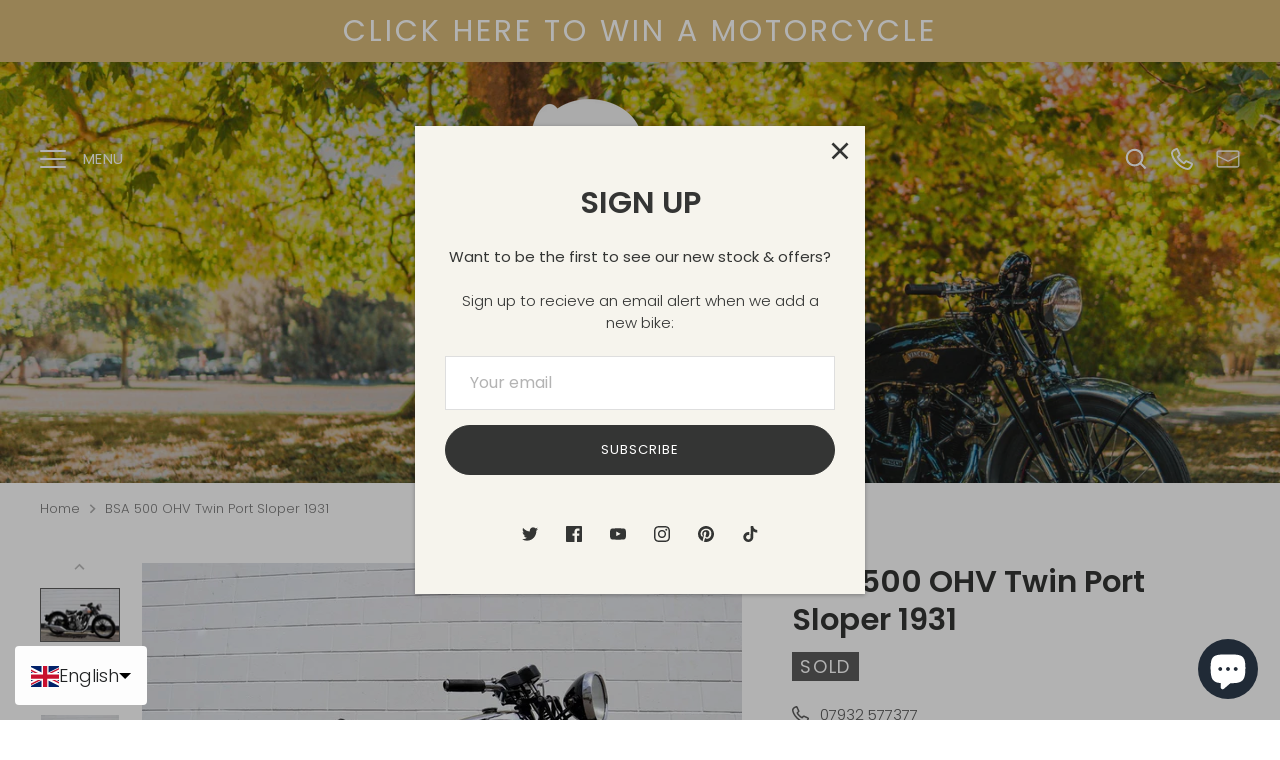

--- FILE ---
content_type: text/html; charset=utf-8
request_url: https://wesellclassicbikes.co.uk/products/bsa-500-ohv-twin-port-sloper-1931
body_size: 58754
content:
<!doctype html>
<html class="no-js" lang="en">
<head>
  <!-- Alchemy 4.2.5 -->
  <meta charset="utf-8" />
<meta name="viewport" content="width=device-width,initial-scale=1.0" />
<meta http-equiv="X-UA-Compatible" content="IE=edge">

<link rel="preconnect" href="https://cdn.shopify.com" crossorigin>
<link rel="preconnect" href="https://fonts.shopify.com" crossorigin>
<link rel="preconnect" href="https://monorail-edge.shopifysvc.com"><link rel="preload" as="font" href="//wesellclassicbikes.co.uk/cdn/fonts/poppins/poppins_n3.05f58335c3209cce17da4f1f1ab324ebe2982441.woff2" type="font/woff2" crossorigin><link rel="preload" as="font" href="//wesellclassicbikes.co.uk/cdn/fonts/poppins/poppins_n4.0ba78fa5af9b0e1a374041b3ceaadf0a43b41362.woff2" type="font/woff2" crossorigin><link rel="preload" as="font" href="//wesellclassicbikes.co.uk/cdn/fonts/poppins/poppins_i3.8536b4423050219f608e17f134fe9ea3b01ed890.woff2" type="font/woff2" crossorigin><link rel="preload" as="font" href="//wesellclassicbikes.co.uk/cdn/fonts/poppins/poppins_i4.846ad1e22474f856bd6b81ba4585a60799a9f5d2.woff2" type="font/woff2" crossorigin><link rel="preload" as="font" href="//wesellclassicbikes.co.uk/cdn/fonts/poppins/poppins_n3.05f58335c3209cce17da4f1f1ab324ebe2982441.woff2" type="font/woff2" crossorigin><link rel="preload" as="font" href="//wesellclassicbikes.co.uk/cdn/fonts/poppins/poppins_n6.aa29d4918bc243723d56b59572e18228ed0786f6.woff2" type="font/woff2" crossorigin><link rel="preload" as="font" href="//wesellclassicbikes.co.uk/cdn/fonts/poppins/poppins_n6.aa29d4918bc243723d56b59572e18228ed0786f6.woff2" type="font/woff2" crossorigin><link rel="preload" href="//wesellclassicbikes.co.uk/cdn/shop/t/8/assets/vendor.min.js?v=29476689884135146841665030816" as="script">
<link rel="preload" href="//wesellclassicbikes.co.uk/cdn/shop/t/8/assets/theme.js?v=51349718546271757531665030816" as="script"><link rel="canonical" href="https://wesellclassicbikes.co.uk/products/bsa-500-ohv-twin-port-sloper-1931" /><meta name="description" content="1931 BSA 500cc OHV Twin Port Sloper. Looks to be an older restoration and still in nice condition with everything working well. Very rare with instrument panel on the handle bars. Runs great with a thumping Motor. The clock looks to have been restored hence low milage. Comes with a V5C log book, Ready to ride! The S27 ">
  <title>
    BSA 500 OHV Twin Port Sloper 1931 &ndash; We Sell Classic Bikes
  </title>
  <meta property="og:site_name" content="We Sell Classic Bikes">
<meta property="og:url" content="https://wesellclassicbikes.co.uk/products/bsa-500-ohv-twin-port-sloper-1931">
<meta property="og:title" content="BSA 500 OHV Twin Port Sloper 1931">
<meta property="og:type" content="product">
<meta property="og:description" content="1931 BSA 500cc OHV Twin Port Sloper. Looks to be an older restoration and still in nice condition with everything working well. Very rare with instrument panel on the handle bars. Runs great with a thumping Motor. The clock looks to have been restored hence low milage. Comes with a V5C log book, Ready to ride! The S27 "><meta property="og:image" content="http://wesellclassicbikes.co.uk/cdn/shop/products/271060_1200x1200.jpg?v=1661012999">
  <meta property="og:image:secure_url" content="https://wesellclassicbikes.co.uk/cdn/shop/products/271060_1200x1200.jpg?v=1661012999">
  <meta property="og:image:width" content="1280">
  <meta property="og:image:height" content="840"><meta property="og:price:amount" content="0.00">
  <meta property="og:price:currency" content="GBP"><meta name="twitter:site" content="@WeSellClassicB"><meta name="twitter:card" content="summary_large_image">
<meta name="twitter:title" content="BSA 500 OHV Twin Port Sloper 1931">
<meta name="twitter:description" content="1931 BSA 500cc OHV Twin Port Sloper. Looks to be an older restoration and still in nice condition with everything working well. Very rare with instrument panel on the handle bars. Runs great with a thumping Motor. The clock looks to have been restored hence low milage. Comes with a V5C log book, Ready to ride! The S27 ">

  <link href="//wesellclassicbikes.co.uk/cdn/shop/t/8/assets/styles.css?v=16609432573795071611759332205" rel="stylesheet" type="text/css" media="all" />
  <script>window.performance && window.performance.mark && window.performance.mark('shopify.content_for_header.start');</script><meta name="google-site-verification" content="NDKZZiZI3taFp0bsvfWQQIOUWWPPiB2JDG2z11HsRe8">
<meta name="facebook-domain-verification" content="wzersmihp15ce41bufexh0y0x422bf">
<meta id="shopify-digital-wallet" name="shopify-digital-wallet" content="/61046063254/digital_wallets/dialog">
<meta name="shopify-checkout-api-token" content="3b3d1dbb57a6ec036a9eddcceda23aef">
<meta id="in-context-paypal-metadata" data-shop-id="61046063254" data-venmo-supported="false" data-environment="production" data-locale="en_US" data-paypal-v4="true" data-currency="GBP">
<link rel="alternate" hreflang="x-default" href="https://wesellclassicbikes.co.uk/products/bsa-500-ohv-twin-port-sloper-1931">
<link rel="alternate" hreflang="en" href="https://wesellclassicbikes.co.uk/products/bsa-500-ohv-twin-port-sloper-1931">
<link rel="alternate" hreflang="de" href="https://wesellclassicbikes.co.uk/de/products/bsa-500-ohv-twin-port-sloper-1931">
<link rel="alternate" hreflang="fr" href="https://wesellclassicbikes.co.uk/fr/products/bsa-500-ohv-twin-port-sloper-1931">
<link rel="alternate" hreflang="nl" href="https://wesellclassicbikes.co.uk/nl/products/bsa-500-ohv-twin-port-sloper-1931">
<link rel="alternate" hreflang="ja" href="https://wesellclassicbikes.co.uk/ja/products/bsa-500-ohv-twin-port-sloper-1931">
<link rel="alternate" type="application/json+oembed" href="https://wesellclassicbikes.co.uk/products/bsa-500-ohv-twin-port-sloper-1931.oembed">
<script async="async" src="/checkouts/internal/preloads.js?locale=en-GB"></script>
<script id="shopify-features" type="application/json">{"accessToken":"3b3d1dbb57a6ec036a9eddcceda23aef","betas":["rich-media-storefront-analytics"],"domain":"wesellclassicbikes.co.uk","predictiveSearch":true,"shopId":61046063254,"locale":"en"}</script>
<script>var Shopify = Shopify || {};
Shopify.shop = "gmw-web22.myshopify.com";
Shopify.locale = "en";
Shopify.currency = {"active":"GBP","rate":"1.0"};
Shopify.country = "GB";
Shopify.theme = {"name":"Main theme","id":131348299926,"schema_name":"Alchemy","schema_version":"4.2.5","theme_store_id":657,"role":"main"};
Shopify.theme.handle = "null";
Shopify.theme.style = {"id":null,"handle":null};
Shopify.cdnHost = "wesellclassicbikes.co.uk/cdn";
Shopify.routes = Shopify.routes || {};
Shopify.routes.root = "/";</script>
<script type="module">!function(o){(o.Shopify=o.Shopify||{}).modules=!0}(window);</script>
<script>!function(o){function n(){var o=[];function n(){o.push(Array.prototype.slice.apply(arguments))}return n.q=o,n}var t=o.Shopify=o.Shopify||{};t.loadFeatures=n(),t.autoloadFeatures=n()}(window);</script>
<script id="shop-js-analytics" type="application/json">{"pageType":"product"}</script>
<script defer="defer" async type="module" src="//wesellclassicbikes.co.uk/cdn/shopifycloud/shop-js/modules/v2/client.init-shop-cart-sync_BT-GjEfc.en.esm.js"></script>
<script defer="defer" async type="module" src="//wesellclassicbikes.co.uk/cdn/shopifycloud/shop-js/modules/v2/chunk.common_D58fp_Oc.esm.js"></script>
<script defer="defer" async type="module" src="//wesellclassicbikes.co.uk/cdn/shopifycloud/shop-js/modules/v2/chunk.modal_xMitdFEc.esm.js"></script>
<script type="module">
  await import("//wesellclassicbikes.co.uk/cdn/shopifycloud/shop-js/modules/v2/client.init-shop-cart-sync_BT-GjEfc.en.esm.js");
await import("//wesellclassicbikes.co.uk/cdn/shopifycloud/shop-js/modules/v2/chunk.common_D58fp_Oc.esm.js");
await import("//wesellclassicbikes.co.uk/cdn/shopifycloud/shop-js/modules/v2/chunk.modal_xMitdFEc.esm.js");

  window.Shopify.SignInWithShop?.initShopCartSync?.({"fedCMEnabled":true,"windoidEnabled":true});

</script>
<script>(function() {
  var isLoaded = false;
  function asyncLoad() {
    if (isLoaded) return;
    isLoaded = true;
    var urls = ["https:\/\/cdn.langshop.app\/buckets\/app\/libs\/storefront\/sdk.js?release=2.14.7+1596\u0026proxy_prefix=\/apps\/langshop\u0026shop=gmw-web22.myshopify.com"];
    for (var i = 0; i < urls.length; i++) {
      var s = document.createElement('script');
      s.type = 'text/javascript';
      s.async = true;
      s.src = urls[i];
      var x = document.getElementsByTagName('script')[0];
      x.parentNode.insertBefore(s, x);
    }
  };
  if(window.attachEvent) {
    window.attachEvent('onload', asyncLoad);
  } else {
    window.addEventListener('load', asyncLoad, false);
  }
})();</script>
<script id="__st">var __st={"a":61046063254,"offset":0,"reqid":"3abd0a7b-4f23-469c-8cf4-b72d4fb1018b-1769284522","pageurl":"wesellclassicbikes.co.uk\/products\/bsa-500-ohv-twin-port-sloper-1931","u":"efe8d2de1137","p":"product","rtyp":"product","rid":7524644880534};</script>
<script>window.ShopifyPaypalV4VisibilityTracking = true;</script>
<script id="captcha-bootstrap">!function(){'use strict';const t='contact',e='account',n='new_comment',o=[[t,t],['blogs',n],['comments',n],[t,'customer']],c=[[e,'customer_login'],[e,'guest_login'],[e,'recover_customer_password'],[e,'create_customer']],r=t=>t.map((([t,e])=>`form[action*='/${t}']:not([data-nocaptcha='true']) input[name='form_type'][value='${e}']`)).join(','),a=t=>()=>t?[...document.querySelectorAll(t)].map((t=>t.form)):[];function s(){const t=[...o],e=r(t);return a(e)}const i='password',u='form_key',d=['recaptcha-v3-token','g-recaptcha-response','h-captcha-response',i],f=()=>{try{return window.sessionStorage}catch{return}},m='__shopify_v',_=t=>t.elements[u];function p(t,e,n=!1){try{const o=window.sessionStorage,c=JSON.parse(o.getItem(e)),{data:r}=function(t){const{data:e,action:n}=t;return t[m]||n?{data:e,action:n}:{data:t,action:n}}(c);for(const[e,n]of Object.entries(r))t.elements[e]&&(t.elements[e].value=n);n&&o.removeItem(e)}catch(o){console.error('form repopulation failed',{error:o})}}const l='form_type',E='cptcha';function T(t){t.dataset[E]=!0}const w=window,h=w.document,L='Shopify',v='ce_forms',y='captcha';let A=!1;((t,e)=>{const n=(g='f06e6c50-85a8-45c8-87d0-21a2b65856fe',I='https://cdn.shopify.com/shopifycloud/storefront-forms-hcaptcha/ce_storefront_forms_captcha_hcaptcha.v1.5.2.iife.js',D={infoText:'Protected by hCaptcha',privacyText:'Privacy',termsText:'Terms'},(t,e,n)=>{const o=w[L][v],c=o.bindForm;if(c)return c(t,g,e,D).then(n);var r;o.q.push([[t,g,e,D],n]),r=I,A||(h.body.append(Object.assign(h.createElement('script'),{id:'captcha-provider',async:!0,src:r})),A=!0)});var g,I,D;w[L]=w[L]||{},w[L][v]=w[L][v]||{},w[L][v].q=[],w[L][y]=w[L][y]||{},w[L][y].protect=function(t,e){n(t,void 0,e),T(t)},Object.freeze(w[L][y]),function(t,e,n,w,h,L){const[v,y,A,g]=function(t,e,n){const i=e?o:[],u=t?c:[],d=[...i,...u],f=r(d),m=r(i),_=r(d.filter((([t,e])=>n.includes(e))));return[a(f),a(m),a(_),s()]}(w,h,L),I=t=>{const e=t.target;return e instanceof HTMLFormElement?e:e&&e.form},D=t=>v().includes(t);t.addEventListener('submit',(t=>{const e=I(t);if(!e)return;const n=D(e)&&!e.dataset.hcaptchaBound&&!e.dataset.recaptchaBound,o=_(e),c=g().includes(e)&&(!o||!o.value);(n||c)&&t.preventDefault(),c&&!n&&(function(t){try{if(!f())return;!function(t){const e=f();if(!e)return;const n=_(t);if(!n)return;const o=n.value;o&&e.removeItem(o)}(t);const e=Array.from(Array(32),(()=>Math.random().toString(36)[2])).join('');!function(t,e){_(t)||t.append(Object.assign(document.createElement('input'),{type:'hidden',name:u})),t.elements[u].value=e}(t,e),function(t,e){const n=f();if(!n)return;const o=[...t.querySelectorAll(`input[type='${i}']`)].map((({name:t})=>t)),c=[...d,...o],r={};for(const[a,s]of new FormData(t).entries())c.includes(a)||(r[a]=s);n.setItem(e,JSON.stringify({[m]:1,action:t.action,data:r}))}(t,e)}catch(e){console.error('failed to persist form',e)}}(e),e.submit())}));const S=(t,e)=>{t&&!t.dataset[E]&&(n(t,e.some((e=>e===t))),T(t))};for(const o of['focusin','change'])t.addEventListener(o,(t=>{const e=I(t);D(e)&&S(e,y())}));const B=e.get('form_key'),M=e.get(l),P=B&&M;t.addEventListener('DOMContentLoaded',(()=>{const t=y();if(P)for(const e of t)e.elements[l].value===M&&p(e,B);[...new Set([...A(),...v().filter((t=>'true'===t.dataset.shopifyCaptcha))])].forEach((e=>S(e,t)))}))}(h,new URLSearchParams(w.location.search),n,t,e,['guest_login'])})(!0,!0)}();</script>
<script integrity="sha256-4kQ18oKyAcykRKYeNunJcIwy7WH5gtpwJnB7kiuLZ1E=" data-source-attribution="shopify.loadfeatures" defer="defer" src="//wesellclassicbikes.co.uk/cdn/shopifycloud/storefront/assets/storefront/load_feature-a0a9edcb.js" crossorigin="anonymous"></script>
<script data-source-attribution="shopify.dynamic_checkout.dynamic.init">var Shopify=Shopify||{};Shopify.PaymentButton=Shopify.PaymentButton||{isStorefrontPortableWallets:!0,init:function(){window.Shopify.PaymentButton.init=function(){};var t=document.createElement("script");t.src="https://wesellclassicbikes.co.uk/cdn/shopifycloud/portable-wallets/latest/portable-wallets.en.js",t.type="module",document.head.appendChild(t)}};
</script>
<script data-source-attribution="shopify.dynamic_checkout.buyer_consent">
  function portableWalletsHideBuyerConsent(e){var t=document.getElementById("shopify-buyer-consent"),n=document.getElementById("shopify-subscription-policy-button");t&&n&&(t.classList.add("hidden"),t.setAttribute("aria-hidden","true"),n.removeEventListener("click",e))}function portableWalletsShowBuyerConsent(e){var t=document.getElementById("shopify-buyer-consent"),n=document.getElementById("shopify-subscription-policy-button");t&&n&&(t.classList.remove("hidden"),t.removeAttribute("aria-hidden"),n.addEventListener("click",e))}window.Shopify?.PaymentButton&&(window.Shopify.PaymentButton.hideBuyerConsent=portableWalletsHideBuyerConsent,window.Shopify.PaymentButton.showBuyerConsent=portableWalletsShowBuyerConsent);
</script>
<script data-source-attribution="shopify.dynamic_checkout.cart.bootstrap">document.addEventListener("DOMContentLoaded",(function(){function t(){return document.querySelector("shopify-accelerated-checkout-cart, shopify-accelerated-checkout")}if(t())Shopify.PaymentButton.init();else{new MutationObserver((function(e,n){t()&&(Shopify.PaymentButton.init(),n.disconnect())})).observe(document.body,{childList:!0,subtree:!0})}}));
</script>
<script id='scb4127' type='text/javascript' async='' src='https://wesellclassicbikes.co.uk/cdn/shopifycloud/privacy-banner/storefront-banner.js'></script><link id="shopify-accelerated-checkout-styles" rel="stylesheet" media="screen" href="https://wesellclassicbikes.co.uk/cdn/shopifycloud/portable-wallets/latest/accelerated-checkout-backwards-compat.css" crossorigin="anonymous">
<style id="shopify-accelerated-checkout-cart">
        #shopify-buyer-consent {
  margin-top: 1em;
  display: inline-block;
  width: 100%;
}

#shopify-buyer-consent.hidden {
  display: none;
}

#shopify-subscription-policy-button {
  background: none;
  border: none;
  padding: 0;
  text-decoration: underline;
  font-size: inherit;
  cursor: pointer;
}

#shopify-subscription-policy-button::before {
  box-shadow: none;
}

      </style>
<script id="sections-script" data-sections="product-recommendations" defer="defer" src="//wesellclassicbikes.co.uk/cdn/shop/t/8/compiled_assets/scripts.js?v=1216"></script>
<script>window.performance && window.performance.mark && window.performance.mark('shopify.content_for_header.end');</script>
  <script>document.documentElement.className = document.documentElement.className.replace('no-js', 'js');</script>


      <!-- GSSTART Slider code start. Do not change -->
      
<!--    <script type="text/javascript" src="https://gravity-software.com/js/shopify/slider_shopmaxiugmwwet35739.js?v=7de3e4457edb28671e7f4e76cefb068d"></script> 
       
          <script>
          var imageDimensionsWidth = {};
          var imageDimensionsHeight = {};
          var imageSrcAttr = {};
          var altTag = {};  
          
          var mediaGS = [];  
            var productImagesGS = [];
          var productImagesGSUrls = [];
          
            var productImageUrl = "products/271060.jpg";
            var dotPosition = productImageUrl.lastIndexOf(".");
            productImageUrl = productImageUrl.substr(0, dotPosition);
            productImagesGS.push(productImageUrl);
            imageDimensionsWidth[33717318353046] = "1280";
            imageDimensionsHeight[33717318353046] = "840";
            altTag[33717318353046] = "BSA 500 OHV Twin Port Sloper 1931";
            imageSrcAttr[33717318353046] = "products/271060.jpg";
            productImagesGSUrls.push("//wesellclassicbikes.co.uk/cdn/shop/products/271060_240x.jpg?v=1661012999");
          
            var productImageUrl = "products/897415.jpg";
            var dotPosition = productImageUrl.lastIndexOf(".");
            productImageUrl = productImageUrl.substr(0, dotPosition);
            productImagesGS.push(productImageUrl);
            imageDimensionsWidth[33717316845718] = "1280";
            imageDimensionsHeight[33717316845718] = "821";
            altTag[33717316845718] = "BSA 500 OHV Twin Port Sloper 1931";
            imageSrcAttr[33717316845718] = "products/897415.jpg";
            productImagesGSUrls.push("//wesellclassicbikes.co.uk/cdn/shop/products/897415_240x.jpg?v=1661012982");
          
            var productImageUrl = "products/235064.jpg";
            var dotPosition = productImageUrl.lastIndexOf(".");
            productImageUrl = productImageUrl.substr(0, dotPosition);
            productImagesGS.push(productImageUrl);
            imageDimensionsWidth[33717318516886] = "1280";
            imageDimensionsHeight[33717318516886] = "851";
            altTag[33717318516886] = "BSA 500 OHV Twin Port Sloper 1931";
            imageSrcAttr[33717318516886] = "products/235064.jpg";
            productImagesGSUrls.push("//wesellclassicbikes.co.uk/cdn/shop/products/235064_240x.jpg?v=1661012999");
          
            var productImageUrl = "products/645037.jpg";
            var dotPosition = productImageUrl.lastIndexOf(".");
            productImageUrl = productImageUrl.substr(0, dotPosition);
            productImagesGS.push(productImageUrl);
            imageDimensionsWidth[33717318320278] = "1280";
            imageDimensionsHeight[33717318320278] = "844";
            altTag[33717318320278] = "BSA 500 OHV Twin Port Sloper 1931";
            imageSrcAttr[33717318320278] = "products/645037.jpg";
            productImagesGSUrls.push("//wesellclassicbikes.co.uk/cdn/shop/products/645037_240x.jpg?v=1661012999");
          
            var productImageUrl = "products/244515.jpg";
            var dotPosition = productImageUrl.lastIndexOf(".");
            productImageUrl = productImageUrl.substr(0, dotPosition);
            productImagesGS.push(productImageUrl);
            imageDimensionsWidth[33717318582422] = "1280";
            imageDimensionsHeight[33717318582422] = "840";
            altTag[33717318582422] = "BSA 500 OHV Twin Port Sloper 1931";
            imageSrcAttr[33717318582422] = "products/244515.jpg";
            productImagesGSUrls.push("//wesellclassicbikes.co.uk/cdn/shop/products/244515_240x.jpg?v=1661013000");
          
            var productImageUrl = "products/227700.jpg";
            var dotPosition = productImageUrl.lastIndexOf(".");
            productImageUrl = productImageUrl.substr(0, dotPosition);
            productImagesGS.push(productImageUrl);
            imageDimensionsWidth[33717318484118] = "1280";
            imageDimensionsHeight[33717318484118] = "853";
            altTag[33717318484118] = "BSA 500 OHV Twin Port Sloper 1931";
            imageSrcAttr[33717318484118] = "products/227700.jpg";
            productImagesGSUrls.push("//wesellclassicbikes.co.uk/cdn/shop/products/227700_240x.jpg?v=1661012999");
          
            var productImageUrl = "products/283006.jpg";
            var dotPosition = productImageUrl.lastIndexOf(".");
            productImageUrl = productImageUrl.substr(0, dotPosition);
            productImagesGS.push(productImageUrl);
            imageDimensionsWidth[33717318615190] = "1280";
            imageDimensionsHeight[33717318615190] = "844";
            altTag[33717318615190] = "BSA 500 OHV Twin Port Sloper 1931";
            imageSrcAttr[33717318615190] = "products/283006.jpg";
            productImagesGSUrls.push("//wesellclassicbikes.co.uk/cdn/shop/products/283006_240x.jpg?v=1661013000");
          
            var productImageUrl = "products/719070.jpg";
            var dotPosition = productImageUrl.lastIndexOf(".");
            productImageUrl = productImageUrl.substr(0, dotPosition);
            productImagesGS.push(productImageUrl);
            imageDimensionsWidth[33717318549654] = "1280";
            imageDimensionsHeight[33717318549654] = "853";
            altTag[33717318549654] = "BSA 500 OHV Twin Port Sloper 1931";
            imageSrcAttr[33717318549654] = "products/719070.jpg";
            productImagesGSUrls.push("//wesellclassicbikes.co.uk/cdn/shop/products/719070_240x.jpg?v=1661012999");
          
            var productImageUrl = "products/489724.jpg";
            var dotPosition = productImageUrl.lastIndexOf(".");
            productImageUrl = productImageUrl.substr(0, dotPosition);
            productImagesGS.push(productImageUrl);
            imageDimensionsWidth[33717316681878] = "1280";
            imageDimensionsHeight[33717316681878] = "853";
            altTag[33717316681878] = "BSA 500 OHV Twin Port Sloper 1931";
            imageSrcAttr[33717316681878] = "products/489724.jpg";
            productImagesGSUrls.push("//wesellclassicbikes.co.uk/cdn/shop/products/489724_240x.jpg?v=1661012982");
          
            var productImageUrl = "products/740714.jpg";
            var dotPosition = productImageUrl.lastIndexOf(".");
            productImageUrl = productImageUrl.substr(0, dotPosition);
            productImagesGS.push(productImageUrl);
            imageDimensionsWidth[33717316649110] = "1280";
            imageDimensionsHeight[33717316649110] = "853";
            altTag[33717316649110] = "BSA 500 OHV Twin Port Sloper 1931";
            imageSrcAttr[33717316649110] = "products/740714.jpg";
            productImagesGSUrls.push("//wesellclassicbikes.co.uk/cdn/shop/products/740714_240x.jpg?v=1661012982");
          
            var productImageUrl = "products/115366.jpg";
            var dotPosition = productImageUrl.lastIndexOf(".");
            productImageUrl = productImageUrl.substr(0, dotPosition);
            productImagesGS.push(productImageUrl);
            imageDimensionsWidth[33717318385814] = "1280";
            imageDimensionsHeight[33717318385814] = "853";
            altTag[33717318385814] = "BSA 500 OHV Twin Port Sloper 1931";
            imageSrcAttr[33717318385814] = "products/115366.jpg";
            productImagesGSUrls.push("//wesellclassicbikes.co.uk/cdn/shop/products/115366_240x.jpg?v=1661012999");
          
            var productImageUrl = "products/366014.jpg";
            var dotPosition = productImageUrl.lastIndexOf(".");
            productImageUrl = productImageUrl.substr(0, dotPosition);
            productImagesGS.push(productImageUrl);
            imageDimensionsWidth[33717316714646] = "1280";
            imageDimensionsHeight[33717316714646] = "853";
            altTag[33717316714646] = "BSA 500 OHV Twin Port Sloper 1931";
            imageSrcAttr[33717316714646] = "products/366014.jpg";
            productImagesGSUrls.push("//wesellclassicbikes.co.uk/cdn/shop/products/366014_240x.jpg?v=1661012982");
          
            var productImageUrl = "products/145680.jpg";
            var dotPosition = productImageUrl.lastIndexOf(".");
            productImageUrl = productImageUrl.substr(0, dotPosition);
            productImagesGS.push(productImageUrl);
            imageDimensionsWidth[33717316878486] = "1280";
            imageDimensionsHeight[33717316878486] = "853";
            altTag[33717316878486] = "BSA 500 OHV Twin Port Sloper 1931";
            imageSrcAttr[33717316878486] = "products/145680.jpg";
            productImagesGSUrls.push("//wesellclassicbikes.co.uk/cdn/shop/products/145680_240x.jpg?v=1661012982");
          
            var productImageUrl = "products/263318.jpg";
            var dotPosition = productImageUrl.lastIndexOf(".");
            productImageUrl = productImageUrl.substr(0, dotPosition);
            productImagesGS.push(productImageUrl);
            imageDimensionsWidth[33717316747414] = "1280";
            imageDimensionsHeight[33717316747414] = "853";
            altTag[33717316747414] = "BSA 500 OHV Twin Port Sloper 1931";
            imageSrcAttr[33717316747414] = "products/263318.jpg";
            productImagesGSUrls.push("//wesellclassicbikes.co.uk/cdn/shop/products/263318_240x.jpg?v=1661012982");
          
            var productImageUrl = "products/700166.jpg";
            var dotPosition = productImageUrl.lastIndexOf(".");
            productImageUrl = productImageUrl.substr(0, dotPosition);
            productImagesGS.push(productImageUrl);
            imageDimensionsWidth[33717316911254] = "1280";
            imageDimensionsHeight[33717316911254] = "853";
            altTag[33717316911254] = "BSA 500 OHV Twin Port Sloper 1931";
            imageSrcAttr[33717316911254] = "products/700166.jpg";
            productImagesGSUrls.push("//wesellclassicbikes.co.uk/cdn/shop/products/700166_240x.jpg?v=1661012982");
          
            var productImageUrl = "products/593998.jpg";
            var dotPosition = productImageUrl.lastIndexOf(".");
            productImageUrl = productImageUrl.substr(0, dotPosition);
            productImagesGS.push(productImageUrl);
            imageDimensionsWidth[33717316780182] = "1280";
            imageDimensionsHeight[33717316780182] = "853";
            altTag[33717316780182] = "BSA 500 OHV Twin Port Sloper 1931";
            imageSrcAttr[33717316780182] = "products/593998.jpg";
            productImagesGSUrls.push("//wesellclassicbikes.co.uk/cdn/shop/products/593998_240x.jpg?v=1661012982");
          
            var productImageUrl = "products/950351.jpg";
            var dotPosition = productImageUrl.lastIndexOf(".");
            productImageUrl = productImageUrl.substr(0, dotPosition);
            productImagesGS.push(productImageUrl);
            imageDimensionsWidth[33717318451350] = "1280";
            imageDimensionsHeight[33717318451350] = "849";
            altTag[33717318451350] = "BSA 500 OHV Twin Port Sloper 1931";
            imageSrcAttr[33717318451350] = "products/950351.jpg";
            productImagesGSUrls.push("//wesellclassicbikes.co.uk/cdn/shop/products/950351_240x.jpg?v=1661012999");
          
            var productImageUrl = "products/430207.jpg";
            var dotPosition = productImageUrl.lastIndexOf(".");
            productImageUrl = productImageUrl.substr(0, dotPosition);
            productImagesGS.push(productImageUrl);
            imageDimensionsWidth[33717318418582] = "1280";
            imageDimensionsHeight[33717318418582] = "853";
            altTag[33717318418582] = "BSA 500 OHV Twin Port Sloper 1931";
            imageSrcAttr[33717318418582] = "products/430207.jpg";
            productImagesGSUrls.push("//wesellclassicbikes.co.uk/cdn/shop/products/430207_240x.jpg?v=1661012999");
          
            var productImageUrl = "products/355357.jpg";
            var dotPosition = productImageUrl.lastIndexOf(".");
            productImageUrl = productImageUrl.substr(0, dotPosition);
            productImagesGS.push(productImageUrl);
            imageDimensionsWidth[33717316616342] = "1280";
            imageDimensionsHeight[33717316616342] = "853";
            altTag[33717316616342] = "BSA 500 OHV Twin Port Sloper 1931";
            imageSrcAttr[33717316616342] = "products/355357.jpg";
            productImagesGSUrls.push("//wesellclassicbikes.co.uk/cdn/shop/products/355357_240x.jpg?v=1661012982");
          
            var productImageUrl = "products/198985.jpg";
            var dotPosition = productImageUrl.lastIndexOf(".");
            productImageUrl = productImageUrl.substr(0, dotPosition);
            productImagesGS.push(productImageUrl);
            imageDimensionsWidth[33717318877334] = "1086";
            imageDimensionsHeight[33717318877334] = "724";
            altTag[33717318877334] = "BSA 500 OHV Twin Port Sloper 1931";
            imageSrcAttr[33717318877334] = "products/198985.jpg";
            productImagesGSUrls.push("//wesellclassicbikes.co.uk/cdn/shop/products/198985_240x.jpg?v=1661013004");
          
            var productImageUrl = "products/711032.jpg";
            var dotPosition = productImageUrl.lastIndexOf(".");
            productImageUrl = productImageUrl.substr(0, dotPosition);
            productImagesGS.push(productImageUrl);
            imageDimensionsWidth[33717316812950] = "1280";
            imageDimensionsHeight[33717316812950] = "853";
            altTag[33717316812950] = "BSA 500 OHV Twin Port Sloper 1931";
            imageSrcAttr[33717316812950] = "products/711032.jpg";
            productImagesGSUrls.push("//wesellclassicbikes.co.uk/cdn/shop/products/711032_240x.jpg?v=1661012982");
          
            var productImageUrl = "products/469358.jpg";
            var dotPosition = productImageUrl.lastIndexOf(".");
            productImageUrl = productImageUrl.substr(0, dotPosition);
            productImagesGS.push(productImageUrl);
            imageDimensionsWidth[33717318844566] = "1086";
            imageDimensionsHeight[33717318844566] = "724";
            altTag[33717318844566] = "BSA 500 OHV Twin Port Sloper 1931";
            imageSrcAttr[33717318844566] = "products/469358.jpg";
            productImagesGSUrls.push("//wesellclassicbikes.co.uk/cdn/shop/products/469358_240x.jpg?v=1661013004");
          
                           
                                     var mediaObjectGS ={id: "26108584001686", mediaType:"image", previewImgURL:"//wesellclassicbikes.co.uk/cdn/shop/products/271060_240x.jpg?v=1661012999", previewImg:"products/271060.jpg", tag:"//wesellclassicbikes.co.uk/cdn/shop/products/271060_240x.jpg?v=1661012999"};  
                      mediaGS.push(mediaObjectGS);
              
                           
                                     var mediaObjectGS ={id: "26108582494358", mediaType:"image", previewImgURL:"//wesellclassicbikes.co.uk/cdn/shop/products/897415_240x.jpg?v=1661012982", previewImg:"products/897415.jpg", tag:"//wesellclassicbikes.co.uk/cdn/shop/products/897415_240x.jpg?v=1661012982"};  
                      mediaGS.push(mediaObjectGS);
              
                           
                                     var mediaObjectGS ={id: "26108584165526", mediaType:"image", previewImgURL:"//wesellclassicbikes.co.uk/cdn/shop/products/235064_240x.jpg?v=1661012999", previewImg:"products/235064.jpg", tag:"//wesellclassicbikes.co.uk/cdn/shop/products/235064_240x.jpg?v=1661012999"};  
                      mediaGS.push(mediaObjectGS);
              
                           
                                     var mediaObjectGS ={id: "26108583968918", mediaType:"image", previewImgURL:"//wesellclassicbikes.co.uk/cdn/shop/products/645037_240x.jpg?v=1661012999", previewImg:"products/645037.jpg", tag:"//wesellclassicbikes.co.uk/cdn/shop/products/645037_240x.jpg?v=1661012999"};  
                      mediaGS.push(mediaObjectGS);
              
                           
                                     var mediaObjectGS ={id: "26108584231062", mediaType:"image", previewImgURL:"//wesellclassicbikes.co.uk/cdn/shop/products/244515_240x.jpg?v=1661013000", previewImg:"products/244515.jpg", tag:"//wesellclassicbikes.co.uk/cdn/shop/products/244515_240x.jpg?v=1661013000"};  
                      mediaGS.push(mediaObjectGS);
              
                           
                                     var mediaObjectGS ={id: "26108584132758", mediaType:"image", previewImgURL:"//wesellclassicbikes.co.uk/cdn/shop/products/227700_240x.jpg?v=1661012999", previewImg:"products/227700.jpg", tag:"//wesellclassicbikes.co.uk/cdn/shop/products/227700_240x.jpg?v=1661012999"};  
                      mediaGS.push(mediaObjectGS);
              
                           
                                     var mediaObjectGS ={id: "26108584263830", mediaType:"image", previewImgURL:"//wesellclassicbikes.co.uk/cdn/shop/products/283006_240x.jpg?v=1661013000", previewImg:"products/283006.jpg", tag:"//wesellclassicbikes.co.uk/cdn/shop/products/283006_240x.jpg?v=1661013000"};  
                      mediaGS.push(mediaObjectGS);
              
                           
                                     var mediaObjectGS ={id: "26108584198294", mediaType:"image", previewImgURL:"//wesellclassicbikes.co.uk/cdn/shop/products/719070_240x.jpg?v=1661012999", previewImg:"products/719070.jpg", tag:"//wesellclassicbikes.co.uk/cdn/shop/products/719070_240x.jpg?v=1661012999"};  
                      mediaGS.push(mediaObjectGS);
              
                           
                                     var mediaObjectGS ={id: "26108582330518", mediaType:"image", previewImgURL:"//wesellclassicbikes.co.uk/cdn/shop/products/489724_240x.jpg?v=1661012982", previewImg:"products/489724.jpg", tag:"//wesellclassicbikes.co.uk/cdn/shop/products/489724_240x.jpg?v=1661012982"};  
                      mediaGS.push(mediaObjectGS);
              
                           
                                     var mediaObjectGS ={id: "26108582297750", mediaType:"image", previewImgURL:"//wesellclassicbikes.co.uk/cdn/shop/products/740714_240x.jpg?v=1661012982", previewImg:"products/740714.jpg", tag:"//wesellclassicbikes.co.uk/cdn/shop/products/740714_240x.jpg?v=1661012982"};  
                      mediaGS.push(mediaObjectGS);
              
                           
                                     var mediaObjectGS ={id: "26108584034454", mediaType:"image", previewImgURL:"//wesellclassicbikes.co.uk/cdn/shop/products/115366_240x.jpg?v=1661012999", previewImg:"products/115366.jpg", tag:"//wesellclassicbikes.co.uk/cdn/shop/products/115366_240x.jpg?v=1661012999"};  
                      mediaGS.push(mediaObjectGS);
              
                           
                                     var mediaObjectGS ={id: "26108582363286", mediaType:"image", previewImgURL:"//wesellclassicbikes.co.uk/cdn/shop/products/366014_240x.jpg?v=1661012982", previewImg:"products/366014.jpg", tag:"//wesellclassicbikes.co.uk/cdn/shop/products/366014_240x.jpg?v=1661012982"};  
                      mediaGS.push(mediaObjectGS);
              
                           
                                     var mediaObjectGS ={id: "26108582527126", mediaType:"image", previewImgURL:"//wesellclassicbikes.co.uk/cdn/shop/products/145680_240x.jpg?v=1661012982", previewImg:"products/145680.jpg", tag:"//wesellclassicbikes.co.uk/cdn/shop/products/145680_240x.jpg?v=1661012982"};  
                      mediaGS.push(mediaObjectGS);
              
                           
                                     var mediaObjectGS ={id: "26108582396054", mediaType:"image", previewImgURL:"//wesellclassicbikes.co.uk/cdn/shop/products/263318_240x.jpg?v=1661012982", previewImg:"products/263318.jpg", tag:"//wesellclassicbikes.co.uk/cdn/shop/products/263318_240x.jpg?v=1661012982"};  
                      mediaGS.push(mediaObjectGS);
              
                           
                                     var mediaObjectGS ={id: "26108582559894", mediaType:"image", previewImgURL:"//wesellclassicbikes.co.uk/cdn/shop/products/700166_240x.jpg?v=1661012982", previewImg:"products/700166.jpg", tag:"//wesellclassicbikes.co.uk/cdn/shop/products/700166_240x.jpg?v=1661012982"};  
                      mediaGS.push(mediaObjectGS);
              
                           
                                     var mediaObjectGS ={id: "26108582428822", mediaType:"image", previewImgURL:"//wesellclassicbikes.co.uk/cdn/shop/products/593998_240x.jpg?v=1661012982", previewImg:"products/593998.jpg", tag:"//wesellclassicbikes.co.uk/cdn/shop/products/593998_240x.jpg?v=1661012982"};  
                      mediaGS.push(mediaObjectGS);
              
                           
                                     var mediaObjectGS ={id: "26108584099990", mediaType:"image", previewImgURL:"//wesellclassicbikes.co.uk/cdn/shop/products/950351_240x.jpg?v=1661012999", previewImg:"products/950351.jpg", tag:"//wesellclassicbikes.co.uk/cdn/shop/products/950351_240x.jpg?v=1661012999"};  
                      mediaGS.push(mediaObjectGS);
              
                           
                                     var mediaObjectGS ={id: "26108584067222", mediaType:"image", previewImgURL:"//wesellclassicbikes.co.uk/cdn/shop/products/430207_240x.jpg?v=1661012999", previewImg:"products/430207.jpg", tag:"//wesellclassicbikes.co.uk/cdn/shop/products/430207_240x.jpg?v=1661012999"};  
                      mediaGS.push(mediaObjectGS);
              
                           
                                     var mediaObjectGS ={id: "26108582264982", mediaType:"image", previewImgURL:"//wesellclassicbikes.co.uk/cdn/shop/products/355357_240x.jpg?v=1661012982", previewImg:"products/355357.jpg", tag:"//wesellclassicbikes.co.uk/cdn/shop/products/355357_240x.jpg?v=1661012982"};  
                      mediaGS.push(mediaObjectGS);
              
                           
                                     var mediaObjectGS ={id: "26108584525974", mediaType:"image", previewImgURL:"//wesellclassicbikes.co.uk/cdn/shop/products/198985_240x.jpg?v=1661013004", previewImg:"products/198985.jpg", tag:"//wesellclassicbikes.co.uk/cdn/shop/products/198985_240x.jpg?v=1661013004"};  
                      mediaGS.push(mediaObjectGS);
              
                           
                                     var mediaObjectGS ={id: "26108582461590", mediaType:"image", previewImgURL:"//wesellclassicbikes.co.uk/cdn/shop/products/711032_240x.jpg?v=1661012982", previewImg:"products/711032.jpg", tag:"//wesellclassicbikes.co.uk/cdn/shop/products/711032_240x.jpg?v=1661012982"};  
                      mediaGS.push(mediaObjectGS);
              
                           
                                     var mediaObjectGS ={id: "26108584493206", mediaType:"image", previewImgURL:"//wesellclassicbikes.co.uk/cdn/shop/products/469358_240x.jpg?v=1661013004", previewImg:"products/469358.jpg", tag:"//wesellclassicbikes.co.uk/cdn/shop/products/469358_240x.jpg?v=1661013004"};  
                      mediaGS.push(mediaObjectGS);
              
</script>
-->
  
<!-- Global site tag (gtag.js) - Google Analytics -->
<script async src="https://www.googletagmanager.com/gtag/js?id=UA-54715635-2"></script>
<script>
  window.dataLayer = window.dataLayer || [];
  function gtag(){dataLayer.push(arguments);}
  gtag('js', new Date());

  gtag('config', 'UA-54715635-2');
</script>
<!-- Slider code end. Do not change GSEND -->


    <script>
  const omgCheckScript = setInterval(() => {
                                     if (document.getElementById('omgrfq-script')) {
    const style = document.createElement('style');
style.innerHTML = `
      .grid .card .product-price, .product-grid .product-price {display: none;}
    `;
document.head.appendChild(style);
  clearInterval(omgCheckScript);
  }
                                     });
  </script>

                  <script src="//wesellclassicbikes.co.uk/cdn/shop/t/8/assets/bss-file-configdata.js?v=162211805218286672091685014374" type="text/javascript"></script> <script src="//wesellclassicbikes.co.uk/cdn/shop/t/8/assets/bss-file-configdata-banner.js?v=151034973688681356691681458418" type="text/javascript"></script> <script src="//wesellclassicbikes.co.uk/cdn/shop/t/8/assets/bss-file-configdata-popup.js?v=173992696638277510541681458418" type="text/javascript"></script><script>
                if (typeof BSS_PL == 'undefined') {
                    var BSS_PL = {};
                }
                var bssPlApiServer = "https://product-labels-pro.bsscommerce.com";
                BSS_PL.customerTags = 'null';
                BSS_PL.customerId = 'null';
                BSS_PL.configData = configDatas;
                BSS_PL.configDataBanner = configDataBanners ? configDataBanners : [];
                BSS_PL.configDataPopup = configDataPopups ? configDataPopups : [];
                BSS_PL.storeId = 23697;
                BSS_PL.currentPlan = "ten_usd";
                BSS_PL.storeIdCustomOld = "10678";
                BSS_PL.storeIdOldWIthPriority = "12200";
                BSS_PL.apiServerProduction = "https://product-labels-pro.bsscommerce.com";
                
                BSS_PL.integration = {"laiReview":{"status":0,"config":[]}}
                </script>
            <style>
.homepage-slideshow .slick-slide .bss_pl_img {
    visibility: hidden !important;
}
</style><script>function fixBugForStores($, BSS_PL, parent, page, htmlLabel) { let appended = false; 
// fix wesellclassicbikes by SonPT
// fix wesellclassicbikes by NamTD
if ($(parent).hasClass('card__title')) {
    $(parent).closest(".card").find(".card__image").prepend(htmlLabel);
    appended = true;
}
if (page == 'products' && $(parent).hasClass('media-gallery__main')) {
    if ($(parent).closest(".media-gallery").find(".rondell-item-crop").length) {
        $(parent).closest(".media-gallery").find(".rondell-item-crop").prepend(htmlLabel);
    } else {
        $(parent).find(".product-media__link").prepend(htmlLabel);
    }
    appended = true;
} return appended;}</script>
                    <!-- BEGIN app block: shopify://apps/scroll-freely/blocks/scroll-freely/ab81353f-60e9-48db-81f5-5b6037635a06 --><script src=https://cdn.shopify.com/extensions/019bea4d-e282-7027-95a8-df5483b34821/eo_sh_loadmoreinfinitescroll-646/assets/eosh-loadmoreAndinfinitescroll.js defer="defer"></script>


  
<script src=https://cdn.shopify.com/extensions/019bea4d-e282-7027-95a8-df5483b34821/eo_sh_loadmoreinfinitescroll-646/assets/eosh-storefront.js defer="defer"></script>

<!-- END app block --><!-- BEGIN app block: shopify://apps/hulk-form-builder/blocks/app-embed/b6b8dd14-356b-4725-a4ed-77232212b3c3 --><!-- BEGIN app snippet: hulkapps-formbuilder-theme-ext --><script type="text/javascript">
  
  if (typeof window.formbuilder_customer != "object") {
        window.formbuilder_customer = {}
  }

  window.hulkFormBuilder = {
    form_data: {},
    shop_data: {"shop_HoRd7Hf3pgpTCryqgNxU6A":{"shop_uuid":"HoRd7Hf3pgpTCryqgNxU6A","shop_timezone":"Europe\/London","shop_id":73196,"shop_is_after_submit_enabled":true,"shop_shopify_plan":"Basic","shop_shopify_domain":"gmw-web22.myshopify.com","shop_created_at":"2022-10-31T10:09:40.171Z","is_skip_metafield":false,"shop_deleted":false,"shop_disabled":false}},
    settings_data: {"shop_settings":{"shop_customise_msgs":[],"default_customise_msgs":{"is_required":"is required","thank_you":"Thank you! The form was submitted successfully.","processing":"Processing...","valid_data":"Please provide valid data","valid_email":"Provide valid email format","valid_tags":"HTML Tags are not allowed","valid_phone":"Provide valid phone number","valid_captcha":"Please provide valid captcha response","valid_url":"Provide valid URL","only_number_alloud":"Provide valid number in","number_less":"must be less than","number_more":"must be more than","image_must_less":"Image must be less than 20MB","image_number":"Images allowed","image_extension":"Invalid extension! Please provide image file","error_image_upload":"Error in image upload. Please try again.","error_file_upload":"Error in file upload. Please try again.","your_response":"Your response","error_form_submit":"Error occur.Please try again after sometime.","email_submitted":"Form with this email is already submitted","invalid_email_by_zerobounce":"The email address you entered appears to be invalid. Please check it and try again.","download_file":"Download file","card_details_invalid":"Your card details are invalid","card_details":"Card details","please_enter_card_details":"Please enter card details","card_number":"Card number","exp_mm":"Exp MM","exp_yy":"Exp YY","crd_cvc":"CVV","payment_value":"Payment amount","please_enter_payment_amount":"Please enter payment amount","address1":"Address line 1","address2":"Address line 2","city":"City","province":"Province","zipcode":"Zip code","country":"Country","blocked_domain":"This form does not accept addresses from","file_must_less":"File must be less than 20MB","file_extension":"Invalid extension! Please provide file","only_file_number_alloud":"files allowed","previous":"Previous","next":"Next","must_have_a_input":"Please enter at least one field.","please_enter_required_data":"Please enter required data","atleast_one_special_char":"Include at least one special character","atleast_one_lowercase_char":"Include at least one lowercase character","atleast_one_uppercase_char":"Include at least one uppercase character","atleast_one_number":"Include at least one number","must_have_8_chars":"Must have 8 characters long","be_between_8_and_12_chars":"Be between 8 and 12 characters long","please_select":"Please Select","phone_submitted":"Form with this phone number is already submitted","user_res_parse_error":"Error while submitting the form","valid_same_values":"values must be same","product_choice_clear_selection":"Clear Selection","picture_choice_clear_selection":"Clear Selection","remove_all_for_file_image_upload":"Remove All","invalid_file_type_for_image_upload":"You can't upload files of this type.","invalid_file_type_for_signature_upload":"You can't upload files of this type.","max_files_exceeded_for_file_upload":"You can not upload any more files.","max_files_exceeded_for_image_upload":"You can not upload any more files.","file_already_exist":"File already uploaded","max_limit_exceed":"You have added the maximum number of text fields.","cancel_upload_for_file_upload":"Cancel upload","cancel_upload_for_image_upload":"Cancel upload","cancel_upload_for_signature_upload":"Cancel upload"},"shop_blocked_domains":[]}},
    features_data: {"shop_plan_features":{"shop_plan_features":["unlimited-forms","full-design-customization","export-form-submissions","multiple-recipients-for-form-submissions","multiple-admin-notifications","enable-captcha","unlimited-file-uploads","save-submitted-form-data","set-auto-response-message","conditional-logic","form-banner","save-as-draft-facility","include-user-response-in-admin-email","disable-form-submission","mail-platform-integration","stripe-payment-integration","pre-built-templates","create-customer-account-on-shopify","google-analytics-3-by-tracking-id","facebook-pixel-id","bing-uet-pixel-id","advanced-js","advanced-css","api-available","customize-form-message","hidden-field","restrict-from-submissions-per-one-user","utm-tracking","ratings","privacy-notices","heading","paragraph","shopify-flow-trigger","domain-setup","block-domain","address","html-code","form-schedule","after-submit-script","customize-form-scrolling","on-form-submission-record-the-referrer-url","password","duplicate-the-forms","include-user-response-in-auto-responder-email","elements-add-ons","admin-and-auto-responder-email-with-tokens","email-export","premium-support","google-analytics-4-by-measurement-id","google-ads-for-tracking-conversion","validation-field","approve-or-decline-submission","product-choice","ticket-system","emoji-feedback","multi-line-text","iamge-choice","image-display","file-upload","slack-integration","google-sheets-integration","multi-page-form","access-only-for-logged-in-users","zapier-integration","add-tags-for-existing-customers","restrict-from-submissions-per-phone-number","multi-column-text","booking","zerobounce-integration","load_form_as_popup","advanced_conditional_logic"]}},
    shop: null,
    shop_id: null,
    plan_features: null,
    validateDoubleQuotes: false,
    assets: {
      extraFunctions: "https://cdn.shopify.com/extensions/019bb5ee-ec40-7527-955d-c1b8751eb060/form-builder-by-hulkapps-50/assets/extra-functions.js",
      extraStyles: "https://cdn.shopify.com/extensions/019bb5ee-ec40-7527-955d-c1b8751eb060/form-builder-by-hulkapps-50/assets/extra-styles.css",
      bootstrapStyles: "https://cdn.shopify.com/extensions/019bb5ee-ec40-7527-955d-c1b8751eb060/form-builder-by-hulkapps-50/assets/theme-app-extension-bootstrap.css"
    },
    translations: {
      htmlTagNotAllowed: "HTML Tags are not allowed",
      sqlQueryNotAllowed: "SQL Queries are not allowed",
      doubleQuoteNotAllowed: "Double quotes are not allowed",
      vorwerkHttpWwwNotAllowed: "The words \u0026#39;http\u0026#39; and \u0026#39;www\u0026#39; are not allowed. Please remove them and try again.",
      maxTextFieldsReached: "You have added the maximum number of text fields.",
      avoidNegativeWords: "Avoid negative words: Don\u0026#39;t use negative words in your contact message.",
      customDesignOnly: "This form is for custom designs requests. For general inquiries please contact our team at info@stagheaddesigns.com",
      zerobounceApiErrorMsg: "We couldn\u0026#39;t verify your email due to a technical issue. Please try again later.",
    }

  }

  

  window.FbThemeAppExtSettingsHash = {}
  
</script><!-- END app snippet --><!-- END app block --><!-- BEGIN app block: shopify://apps/ta-labels-badges/blocks/bss-pl-config-data/91bfe765-b604-49a1-805e-3599fa600b24 --><script
    id='bss-pl-config-data'
>
	let TAE_StoreId = "23697";
	if (typeof BSS_PL == 'undefined' || TAE_StoreId !== "") {
  		var BSS_PL = {};
		BSS_PL.storeId = 23697;
		BSS_PL.currentPlan = "ten_usd";
		BSS_PL.apiServerProduction = "https://product-labels-pro.bsscommerce.com";
		BSS_PL.publicAccessToken = null;
		BSS_PL.customerTags = "null";
		BSS_PL.customerId = "null";
		BSS_PL.storeIdCustomOld = 10678;
		BSS_PL.storeIdOldWIthPriority = 12200;
		BSS_PL.storeIdOptimizeAppendLabel = null
		BSS_PL.optimizeCodeIds = null; 
		BSS_PL.extendedFeatureIds = null;
		BSS_PL.integration = {"laiReview":{"status":0,"config":[]}};
		BSS_PL.settingsData  = {};
		BSS_PL.configProductMetafields = null;
		BSS_PL.configVariantMetafields = null;
		
		BSS_PL.configData = [].concat({"mobile_show_badges":1,"desktop_show_badges":1,"mobile_show_labels":1,"desktop_show_labels":1,"label_id":79292,"name":"Sold Out","priority":0,"img_url":"sold-tag.svg","pages":"1,2,3,4,7","enable_allowed_countries":0,"locations":"","position":2,"product_type":2,"exclude_products":6,"product":"","variant":"","collection":"","collection_image":"","inventory":0,"tags":"Sold,sold_out","excludeTags":"","enable_visibility_date":0,"from_date":null,"to_date":null,"enable_discount_range":0,"discount_type":1,"discount_from":null,"discount_to":null,"public_img_url":"","label_text":"Hello!","label_text_color":"#ffffff","label_text_font_size":12,"label_text_background_color":"#ff7f50","label_text_no_image":1,"label_text_in_stock":"In Stock","label_text_out_stock":"Sold out","label_text_unlimited_stock":"Unlimited Stock","label_shadow":0,"label_shape":"rectangle","label_opacity":100,"label_border_radius":0,"label_text_style":0,"label_shadow_color":"#808080","label_text_enable":0,"label_text_font_family":null,"related_product_tag":null,"customer_tags":null,"exclude_customer_tags":null,"customer_type":"allcustomers","exclude_customers":"all_customer_tags","collection_image_type":0,"label_on_image":"2","first_image_tags":null,"label_type":1,"badge_type":0,"custom_selector":null,"margin_top":0,"margin_bottom":0,"mobile_font_size_label":12,"label_text_id":79292,"emoji":null,"emoji_position":null,"transparent_background":null,"custom_page":null,"check_custom_page":"0","margin_left":0,"instock":null,"enable_price_range":0,"price_range_from":null,"price_range_to":null,"enable_product_publish":0,"product_publish_from":null,"product_publish_to":null,"enable_countdown_timer":0,"option_format_countdown":0,"countdown_time":null,"option_end_countdown":null,"start_day_countdown":null,"public_url_s3":"https://shopify-production-product-labels.s3.us-east-2.amazonaws.com/public/static/base/images/customer/23697/sold-tag.svg","enable_visibility_period":0,"visibility_period":1,"createdAt":"2023-05-01T08:22:28.000Z","customer_ids":"","exclude_customer_ids":"","exclude_product_ids":"","angle":0,"toolTipText":"","mobile_width_label":30,"mobile_height_label":null,"mobile_fixed_percent_label":1,"desktop_width_label":50,"desktop_height_label":null,"desktop_fixed_percent_label":1,"mobile_position":2,"mobile_default_config":1,"desktop_label_unlimited_top":33,"desktop_label_unlimited_left":33,"desktop_label_unlimited_width":30,"desktop_label_unlimited_height":30,"mobile_label_unlimited_top":33,"mobile_label_unlimited_left":33,"mobile_label_unlimited_width":30,"mobile_label_unlimited_height":30,"mobile_margin_top":0,"mobile_margin_left":0,"mobile_margin_bottom":0,"enable_fixed_time":0,"fixed_time":"[{\"name\":\"Sunday\",\"selected\":false,\"allDay\":false,\"timeStart\":\"00:00\",\"timeEnd\":\"23:59\",\"disabledAllDay\":true,\"disabledTime\":true},{\"name\":\"Monday\",\"selected\":false,\"allDay\":false,\"timeStart\":\"00:00\",\"timeEnd\":\"23:59\",\"disabledAllDay\":true,\"disabledTime\":true},{\"name\":\"Tuesday\",\"selected\":false,\"allDay\":false,\"timeStart\":\"00:00\",\"timeEnd\":\"23:59\",\"disabledAllDay\":true,\"disabledTime\":true},{\"name\":\"Wednesday\",\"selected\":false,\"allDay\":false,\"timeStart\":\"00:00\",\"timeEnd\":\"23:59\",\"disabledAllDay\":true,\"disabledTime\":true},{\"name\":\"Thursday\",\"selected\":false,\"allDay\":false,\"timeStart\":\"00:00\",\"timeEnd\":\"23:59\",\"disabledAllDay\":true,\"disabledTime\":true},{\"name\":\"Friday\",\"selected\":false,\"allDay\":false,\"timeStart\":\"00:00\",\"timeEnd\":\"23:59\",\"disabledAllDay\":true,\"disabledTime\":true},{\"name\":\"Saturday\",\"selected\":false,\"allDay\":false,\"timeStart\":\"00:00\",\"timeEnd\":\"23:59\",\"disabledAllDay\":true,\"disabledTime\":true}]","statusLabelHoverText":0,"labelHoverTextLink":"","statusLabelAltText":0,"labelAltText":"","enable_multi_badge":null,"enable_badge_stock":0,"translations":[],"animation_type":0,"img_aspect_ratio":null,"desktop_lock_aspect_ratio":false,"mobile_lock_aspect_ratio":false,"preview_board_width":null},{"mobile_show_badges":1,"desktop_show_badges":1,"mobile_show_labels":1,"desktop_show_labels":1,"label_id":77990,"name":"Coming Soon","priority":0,"img_url":null,"pages":"1,2,3,4,7","enable_allowed_countries":0,"locations":"","position":2,"product_type":2,"exclude_products":6,"product":"","variant":"","collection":"","collection_image":"","inventory":2,"tags":"comingsoon","excludeTags":"","enable_visibility_date":0,"from_date":null,"to_date":null,"enable_discount_range":0,"discount_type":1,"discount_from":null,"discount_to":null,"public_img_url":"","label_text":"Hello!","label_text_color":"#ffffff","label_text_font_size":12,"label_text_background_color":"#ff7f50","label_text_no_image":1,"label_text_in_stock":"In Stock","label_text_out_stock":"Sold out","label_text_unlimited_stock":"Unlimited Stock","label_shadow":0,"label_shape":"rectangle","label_opacity":100,"label_border_radius":0,"label_text_style":0,"label_shadow_color":"#808080","label_text_enable":0,"label_text_font_family":null,"related_product_tag":null,"customer_tags":null,"exclude_customer_tags":null,"customer_type":"allcustomers","exclude_customers":"all_customer_tags","collection_image_type":0,"label_on_image":"2","first_image_tags":null,"label_type":1,"badge_type":0,"custom_selector":null,"margin_top":0,"margin_bottom":0,"mobile_font_size_label":12,"label_text_id":77990,"emoji":null,"emoji_position":null,"transparent_background":null,"custom_page":null,"check_custom_page":"0","margin_left":0,"instock":null,"enable_price_range":0,"price_range_from":null,"price_range_to":null,"enable_product_publish":0,"product_publish_from":null,"product_publish_to":null,"enable_countdown_timer":0,"option_format_countdown":0,"countdown_time":null,"option_end_countdown":null,"start_day_countdown":null,"public_url_s3":"https://shopify-production-product-labels.s3.us-east-2.amazonaws.com/public/static/base/images/customer/23697/comingsoon-tag.svg","enable_visibility_period":0,"visibility_period":1,"createdAt":"2023-04-14T08:23:52.000Z","customer_ids":"","exclude_customer_ids":"","exclude_product_ids":"","angle":0,"toolTipText":"","mobile_width_label":20,"mobile_height_label":null,"mobile_fixed_percent_label":1,"desktop_width_label":30,"desktop_height_label":null,"desktop_fixed_percent_label":1,"mobile_position":2,"mobile_default_config":1,"desktop_label_unlimited_top":33,"desktop_label_unlimited_left":33,"desktop_label_unlimited_width":30,"desktop_label_unlimited_height":30,"mobile_label_unlimited_top":33,"mobile_label_unlimited_left":33,"mobile_label_unlimited_width":30,"mobile_label_unlimited_height":30,"mobile_margin_top":0,"mobile_margin_left":0,"mobile_margin_bottom":0,"enable_fixed_time":0,"fixed_time":"[{\"name\":\"Sunday\",\"selected\":false,\"allDay\":false,\"timeStart\":\"00:00\",\"timeEnd\":\"23:59\",\"disabledAllDay\":true,\"disabledTime\":true},{\"name\":\"Monday\",\"selected\":false,\"allDay\":false,\"timeStart\":\"00:00\",\"timeEnd\":\"23:59\",\"disabledAllDay\":true,\"disabledTime\":true},{\"name\":\"Tuesday\",\"selected\":false,\"allDay\":false,\"timeStart\":\"00:00\",\"timeEnd\":\"23:59\",\"disabledAllDay\":true,\"disabledTime\":true},{\"name\":\"Wednesday\",\"selected\":false,\"allDay\":false,\"timeStart\":\"00:00\",\"timeEnd\":\"23:59\",\"disabledAllDay\":true,\"disabledTime\":true},{\"name\":\"Thursday\",\"selected\":false,\"allDay\":false,\"timeStart\":\"00:00\",\"timeEnd\":\"23:59\",\"disabledAllDay\":true,\"disabledTime\":true},{\"name\":\"Friday\",\"selected\":false,\"allDay\":false,\"timeStart\":\"00:00\",\"timeEnd\":\"23:59\",\"disabledAllDay\":true,\"disabledTime\":true},{\"name\":\"Saturday\",\"selected\":false,\"allDay\":false,\"timeStart\":\"00:00\",\"timeEnd\":\"23:59\",\"disabledAllDay\":true,\"disabledTime\":true}]","statusLabelHoverText":0,"labelHoverTextLink":"","statusLabelAltText":0,"labelAltText":"","enable_multi_badge":null,"enable_badge_stock":0,"translations":[],"animation_type":0,"img_aspect_ratio":null,"desktop_lock_aspect_ratio":false,"mobile_lock_aspect_ratio":false,"preview_board_width":null},{"mobile_show_badges":1,"desktop_show_badges":1,"mobile_show_labels":1,"desktop_show_labels":1,"label_id":62134,"name":"Sold Out","priority":0,"img_url":"sold-tag.svg","pages":"1,2,3,4,7","enable_allowed_countries":0,"locations":"","position":2,"product_type":3,"exclude_products":6,"product":"","variant":"","collection":"","collection_image":"","inventory":2,"tags":"","excludeTags":"","enable_visibility_date":0,"from_date":null,"to_date":null,"enable_discount_range":0,"discount_type":1,"discount_from":null,"discount_to":null,"public_img_url":"","label_text":"Hello!","label_text_color":"#ffffff","label_text_font_size":12,"label_text_background_color":"#ff7f50","label_text_no_image":1,"label_text_in_stock":"In Stock","label_text_out_stock":"Sold out","label_text_unlimited_stock":"Unlimited Stock","label_shadow":0,"label_shape":"rectangle","label_opacity":100,"label_border_radius":0,"label_text_style":0,"label_shadow_color":"#808080","label_text_enable":0,"label_text_font_family":null,"related_product_tag":null,"customer_tags":null,"exclude_customer_tags":null,"customer_type":"allcustomers","exclude_customers":"all_customer_tags","collection_image_type":0,"label_on_image":"2","first_image_tags":null,"label_type":1,"badge_type":0,"custom_selector":null,"margin_top":0,"margin_bottom":0,"mobile_font_size_label":12,"label_text_id":62134,"emoji":null,"emoji_position":null,"transparent_background":null,"custom_page":null,"check_custom_page":"0","margin_left":0,"instock":null,"enable_price_range":0,"price_range_from":null,"price_range_to":null,"enable_product_publish":0,"product_publish_from":null,"product_publish_to":null,"enable_countdown_timer":0,"option_format_countdown":0,"countdown_time":null,"option_end_countdown":null,"start_day_countdown":null,"public_url_s3":"https://shopify-production-product-labels.s3.us-east-2.amazonaws.com/public/static/base/images/customer/23697/sold-tag.svg","enable_visibility_period":0,"visibility_period":1,"createdAt":"2022-11-18T14:30:06.000Z","customer_ids":"","exclude_customer_ids":"","exclude_product_ids":"","angle":0,"toolTipText":"","mobile_width_label":30,"mobile_height_label":null,"mobile_fixed_percent_label":1,"desktop_width_label":50,"desktop_height_label":null,"desktop_fixed_percent_label":1,"mobile_position":2,"mobile_default_config":1,"desktop_label_unlimited_top":33,"desktop_label_unlimited_left":33,"desktop_label_unlimited_width":30,"desktop_label_unlimited_height":30,"mobile_label_unlimited_top":33,"mobile_label_unlimited_left":33,"mobile_label_unlimited_width":30,"mobile_label_unlimited_height":30,"mobile_margin_top":0,"mobile_margin_left":0,"mobile_margin_bottom":0,"enable_fixed_time":0,"fixed_time":"[{\"name\":\"Sunday\",\"selected\":false,\"allDay\":false,\"timeStart\":\"00:00\",\"timeEnd\":\"23:59\",\"disabledAllDay\":true,\"disabledTime\":true},{\"name\":\"Monday\",\"selected\":false,\"allDay\":false,\"timeStart\":\"00:00\",\"timeEnd\":\"23:59\",\"disabledAllDay\":true,\"disabledTime\":true},{\"name\":\"Tuesday\",\"selected\":false,\"allDay\":false,\"timeStart\":\"00:00\",\"timeEnd\":\"23:59\",\"disabledAllDay\":true,\"disabledTime\":true},{\"name\":\"Wednesday\",\"selected\":false,\"allDay\":false,\"timeStart\":\"00:00\",\"timeEnd\":\"23:59\",\"disabledAllDay\":true,\"disabledTime\":true},{\"name\":\"Thursday\",\"selected\":false,\"allDay\":false,\"timeStart\":\"00:00\",\"timeEnd\":\"23:59\",\"disabledAllDay\":true,\"disabledTime\":true},{\"name\":\"Friday\",\"selected\":false,\"allDay\":false,\"timeStart\":\"00:00\",\"timeEnd\":\"23:59\",\"disabledAllDay\":true,\"disabledTime\":true},{\"name\":\"Saturday\",\"selected\":false,\"allDay\":false,\"timeStart\":\"00:00\",\"timeEnd\":\"23:59\",\"disabledAllDay\":true,\"disabledTime\":true}]","statusLabelHoverText":0,"labelHoverTextLink":"","statusLabelAltText":0,"labelAltText":"","enable_multi_badge":null,"enable_badge_stock":0,"translations":[],"animation_type":0,"img_aspect_ratio":null,"desktop_lock_aspect_ratio":false,"mobile_lock_aspect_ratio":false,"preview_board_width":null},{"mobile_show_badges":1,"desktop_show_badges":1,"mobile_show_labels":1,"desktop_show_labels":1,"label_id":52723,"name":"New","priority":0,"img_url":"new-tag.svg","pages":"1,2,3,4,7","enable_allowed_countries":0,"locations":"","position":2,"product_type":3,"exclude_products":6,"product":"","variant":"","collection":"","collection_image":"","inventory":0,"tags":"sold","excludeTags":"","enable_visibility_date":0,"from_date":null,"to_date":null,"enable_discount_range":0,"discount_type":1,"discount_from":null,"discount_to":null,"public_img_url":"","label_text":"Hello!","label_text_color":"#ffffff","label_text_font_size":12,"label_text_background_color":"#ff7f50","label_text_no_image":1,"label_text_in_stock":"In Stock","label_text_out_stock":"Sold out","label_text_unlimited_stock":"Unlimited Stock","label_shadow":0,"label_shape":"rectangle","label_opacity":100,"label_border_radius":0,"label_text_style":0,"label_shadow_color":"#808080","label_text_enable":0,"label_text_font_family":null,"related_product_tag":null,"customer_tags":null,"exclude_customer_tags":null,"customer_type":"allcustomers","exclude_customers":"all_customer_tags","collection_image_type":0,"label_on_image":"2","first_image_tags":null,"label_type":1,"badge_type":0,"custom_selector":null,"margin_top":0,"margin_bottom":0,"mobile_font_size_label":12,"label_text_id":52723,"emoji":null,"emoji_position":null,"transparent_background":null,"custom_page":null,"check_custom_page":"0","margin_left":0,"instock":null,"enable_price_range":0,"price_range_from":null,"price_range_to":null,"enable_product_publish":0,"product_publish_from":null,"product_publish_to":null,"enable_countdown_timer":0,"option_format_countdown":0,"countdown_time":null,"option_end_countdown":null,"start_day_countdown":null,"public_url_s3":"https://shopify-production-product-labels.s3.us-east-2.amazonaws.com/public/static/base/images/customer/23697/new-tag.svg","enable_visibility_period":1,"visibility_period":14,"createdAt":"2022-08-04T12:32:29.000Z","customer_ids":"","exclude_customer_ids":"","exclude_product_ids":"","angle":0,"toolTipText":"","mobile_width_label":30,"mobile_height_label":null,"mobile_fixed_percent_label":1,"desktop_width_label":30,"desktop_height_label":null,"desktop_fixed_percent_label":1,"mobile_position":2,"mobile_default_config":1,"desktop_label_unlimited_top":33,"desktop_label_unlimited_left":33,"desktop_label_unlimited_width":30,"desktop_label_unlimited_height":30,"mobile_label_unlimited_top":33,"mobile_label_unlimited_left":33,"mobile_label_unlimited_width":30,"mobile_label_unlimited_height":30,"mobile_margin_top":0,"mobile_margin_left":0,"mobile_margin_bottom":0,"enable_fixed_time":0,"fixed_time":"[{\"name\":\"Sunday\",\"selected\":false,\"allDay\":false,\"timeStart\":\"00:00\",\"timeEnd\":\"23:59\",\"disabledAllDay\":true,\"disabledTime\":true},{\"name\":\"Monday\",\"selected\":false,\"allDay\":false,\"timeStart\":\"00:00\",\"timeEnd\":\"23:59\",\"disabledAllDay\":true,\"disabledTime\":true},{\"name\":\"Tuesday\",\"selected\":false,\"allDay\":false,\"timeStart\":\"00:00\",\"timeEnd\":\"23:59\",\"disabledAllDay\":true,\"disabledTime\":true},{\"name\":\"Wednesday\",\"selected\":false,\"allDay\":false,\"timeStart\":\"00:00\",\"timeEnd\":\"23:59\",\"disabledAllDay\":true,\"disabledTime\":true},{\"name\":\"Thursday\",\"selected\":false,\"allDay\":false,\"timeStart\":\"00:00\",\"timeEnd\":\"23:59\",\"disabledAllDay\":true,\"disabledTime\":true},{\"name\":\"Friday\",\"selected\":false,\"allDay\":false,\"timeStart\":\"00:00\",\"timeEnd\":\"23:59\",\"disabledAllDay\":true,\"disabledTime\":true},{\"name\":\"Saturday\",\"selected\":false,\"allDay\":false,\"timeStart\":\"00:00\",\"timeEnd\":\"23:59\",\"disabledAllDay\":true,\"disabledTime\":true}]","statusLabelHoverText":0,"labelHoverTextLink":"","statusLabelAltText":0,"labelAltText":"","enable_multi_badge":null,"enable_badge_stock":0,"translations":[],"animation_type":0,"img_aspect_ratio":null,"desktop_lock_aspect_ratio":false,"mobile_lock_aspect_ratio":false,"preview_board_width":null},);

		
		BSS_PL.configDataBanner = [].concat();

		
		BSS_PL.configDataPopup = [].concat();

		
		BSS_PL.configDataLabelGroup = [].concat();
		
		
		BSS_PL.collectionID = ``;
		BSS_PL.collectionHandle = ``;
		BSS_PL.collectionTitle = ``;

		
		BSS_PL.conditionConfigData = [].concat();
	}
</script>



    <script id='fixBugForStore23697'>
		
function bssFixSupportBadgeProductName($, parent, page, priceEl, mainPrice, appended, htmlLabel) {
  if (page == 'products') {
    $(mainPrice).after(htmlLabel);
    appended = true;
  }
  return appended;
}

function bssFixSupportFirstImageLabel($, page, parent, labeledParent, index, isActive) {
  if ($(parent).hasClass('rondell-item-crop')) {
    if (
      labeledParent.get(index) !== undefined &&
      labeledParent.get(index) != null &&
      labeledParent.get(index).includes('rondell-item-crop')
    ) {
      isActive = false;
    } else {
      labeledParent.set(index, ['rondell-item-crop']);
    }
  }

  return isActive;
}

function bssFixSupportFindMainPriceForBadgeName($, mainPrice, parent, page) {
  if (page == 'products' && $(parent).hasClass('media-gallery__main')) {
    let title = $(parent)
      .closest('.product-grid')
      .find('.product-grid__detail .product-title h1');
    if (title.length && !title.parent().find('.bss_pb_img').length) {
      mainPrice = title;
    }
  }
  return mainPrice;
}

function bssFixSupportAppendHtmlLabel($, BSS_PL, parent, page, htmlLabel) {
  let appended = false;

  // fix wesellclassicbikes by SonPT
  // fix wesellclassicbikes by NamTD
  if ($(parent).hasClass('card__title')) {
    $(parent).closest('.card').find('.card__image').prepend(htmlLabel);
    appended = true;
  }
  if (page == 'products' && $(parent).hasClass('media-gallery__main')) {
    if ($(parent).closest('.media-gallery').find('.rondell-item-crop').length) {
      $(parent)
        .closest('.media-gallery')
        .find('.rondell-item-crop')
        .prepend(htmlLabel);
    } else {
      $(parent).find('.product-media__link').prepend(htmlLabel);
    }
    appended = true;
  }
  return appended;
}

    </script>


<style>
    
    

</style>

<script>
    function bssLoadScripts(src, callback, isDefer = false) {
        const scriptTag = document.createElement('script');
        document.head.appendChild(scriptTag);
        scriptTag.src = src;
        if (isDefer) {
            scriptTag.defer = true;
        } else {
            scriptTag.async = true;
        }
        if (callback) {
            scriptTag.addEventListener('load', function () {
                callback();
            });
        }
    }
    const scriptUrls = [
        "https://cdn.shopify.com/extensions/019be8bb-88c4-73a4-949e-2dc4fcfa6131/product-label-560/assets/bss-pl-init-helper.js",
        "https://cdn.shopify.com/extensions/019be8bb-88c4-73a4-949e-2dc4fcfa6131/product-label-560/assets/bss-pl-init-config-run-scripts.js",
    ];
    Promise.all(scriptUrls.map((script) => new Promise((resolve) => bssLoadScripts(script, resolve)))).then((res) => {
        console.log('BSS scripts loaded');
        window.bssScriptsLoaded = true;
    });

	function bssInitScripts() {
		if (BSS_PL.configData.length) {
			const enabledFeature = [
				{ type: 1, script: "https://cdn.shopify.com/extensions/019be8bb-88c4-73a4-949e-2dc4fcfa6131/product-label-560/assets/bss-pl-init-for-label.js" },
				{ type: 2, badge: [0, 7, 8], script: "https://cdn.shopify.com/extensions/019be8bb-88c4-73a4-949e-2dc4fcfa6131/product-label-560/assets/bss-pl-init-for-badge-product-name.js" },
				{ type: 2, badge: [1, 11], script: "https://cdn.shopify.com/extensions/019be8bb-88c4-73a4-949e-2dc4fcfa6131/product-label-560/assets/bss-pl-init-for-badge-product-image.js" },
				{ type: 2, badge: 2, script: "https://cdn.shopify.com/extensions/019be8bb-88c4-73a4-949e-2dc4fcfa6131/product-label-560/assets/bss-pl-init-for-badge-custom-selector.js" },
				{ type: 2, badge: [3, 9, 10], script: "https://cdn.shopify.com/extensions/019be8bb-88c4-73a4-949e-2dc4fcfa6131/product-label-560/assets/bss-pl-init-for-badge-price.js" },
				{ type: 2, badge: 4, script: "https://cdn.shopify.com/extensions/019be8bb-88c4-73a4-949e-2dc4fcfa6131/product-label-560/assets/bss-pl-init-for-badge-add-to-cart-btn.js" },
				{ type: 2, badge: 5, script: "https://cdn.shopify.com/extensions/019be8bb-88c4-73a4-949e-2dc4fcfa6131/product-label-560/assets/bss-pl-init-for-badge-quantity-box.js" },
				{ type: 2, badge: 6, script: "https://cdn.shopify.com/extensions/019be8bb-88c4-73a4-949e-2dc4fcfa6131/product-label-560/assets/bss-pl-init-for-badge-buy-it-now-btn.js" }
			]
				.filter(({ type, badge }) => BSS_PL.configData.some(item => item.label_type === type && (badge === undefined || (Array.isArray(badge) ? badge.includes(item.badge_type) : item.badge_type === badge))) || (type === 1 && BSS_PL.configDataLabelGroup && BSS_PL.configDataLabelGroup.length))
				.map(({ script }) => script);
				
            enabledFeature.forEach((src) => bssLoadScripts(src));

            if (enabledFeature.length) {
                const src = "https://cdn.shopify.com/extensions/019be8bb-88c4-73a4-949e-2dc4fcfa6131/product-label-560/assets/bss-product-label-js.js";
                bssLoadScripts(src);
            }
        }

        if (BSS_PL.configDataBanner && BSS_PL.configDataBanner.length) {
            const src = "https://cdn.shopify.com/extensions/019be8bb-88c4-73a4-949e-2dc4fcfa6131/product-label-560/assets/bss-product-label-banner.js";
            bssLoadScripts(src);
        }

        if (BSS_PL.configDataPopup && BSS_PL.configDataPopup.length) {
            const src = "https://cdn.shopify.com/extensions/019be8bb-88c4-73a4-949e-2dc4fcfa6131/product-label-560/assets/bss-product-label-popup.js";
            bssLoadScripts(src);
        }

        if (window.location.search.includes('bss-pl-custom-selector')) {
            const src = "https://cdn.shopify.com/extensions/019be8bb-88c4-73a4-949e-2dc4fcfa6131/product-label-560/assets/bss-product-label-custom-position.js";
            bssLoadScripts(src, null, true);
        }
    }
    bssInitScripts();
</script>


<!-- END app block --><!-- BEGIN app block: shopify://apps/o-request-a-quote/blocks/omgrfq_script/5f4ac0e6-8a57-4f3d-853e-0194eab86273 --><script
  id="omgrfq-script"
  type='text/javascript'
  data-type="custom">
    if ((typeof window.jQuery === 'undefined')) {<!-- BEGIN app snippet: omg-jquery -->
    (function(){"use strict";var C=document,D=window,st=C.documentElement,L=C.createElement.bind(C),ft=L("div"),q=L("table"),Mt=L("tbody"),ot=L("tr"),H=Array.isArray,S=Array.prototype,Dt=S.concat,U=S.filter,at=S.indexOf,ct=S.map,Bt=S.push,ht=S.slice,z=S.some,_t=S.splice,Pt=/^#(?:[\w-]|\\.|[^\x00-\xa0])*$/,Ht=/^\.(?:[\w-]|\\.|[^\x00-\xa0])*$/,$t=/<.+>/,jt=/^\w+$/;function J(t,n){var r=It(n);return!t||!r&&!A(n)&&!c(n)?[]:!r&&Ht.test(t)?n.getElementsByClassName(t.slice(1).replace(/\\/g,"")):!r&&jt.test(t)?n.getElementsByTagName(t):n.querySelectorAll(t)}var dt=function(){function t(n,r){if(n){if(Y(n))return n;var i=n;if(g(n)){var e=r||C;if(i=Pt.test(n)&&A(e)?e.getElementById(n.slice(1).replace(/\\/g,"")):$t.test(n)?yt(n):Y(e)?e.find(n):g(e)?o(e).find(n):J(n,e),!i)return}else if(O(n))return this.ready(n);(i.nodeType||i===D)&&(i=[i]),this.length=i.length;for(var s=0,f=this.length;s<f;s++)this[s]=i[s]}}return t.prototype.init=function(n,r){return new t(n,r)},t}(),u=dt.prototype,o=u.init;o.fn=o.prototype=u,u.length=0,u.splice=_t,typeof Symbol=="function"&&(u[Symbol.iterator]=S[Symbol.iterator]);function Y(t){return t instanceof dt}function B(t){return!!t&&t===t.window}function A(t){return!!t&&t.nodeType===9}function It(t){return!!t&&t.nodeType===11}function c(t){return!!t&&t.nodeType===1}function Ft(t){return!!t&&t.nodeType===3}function Wt(t){return typeof t=="boolean"}function O(t){return typeof t=="function"}function g(t){return typeof t=="string"}function v(t){return t===void 0}function P(t){return t===null}function lt(t){return!isNaN(parseFloat(t))&&isFinite(t)}function G(t){if(typeof t!="object"||t===null)return!1;var n=Object.getPrototypeOf(t);return n===null||n===Object.prototype}o.isWindow=B,o.isFunction=O,o.isArray=H,o.isNumeric=lt,o.isPlainObject=G;function d(t,n,r){if(r){for(var i=t.length;i--;)if(n.call(t[i],i,t[i])===!1)return t}else if(G(t))for(var e=Object.keys(t),i=0,s=e.length;i<s;i++){var f=e[i];if(n.call(t[f],f,t[f])===!1)return t}else for(var i=0,s=t.length;i<s;i++)if(n.call(t[i],i,t[i])===!1)return t;return t}o.each=d,u.each=function(t){return d(this,t)},u.empty=function(){return this.each(function(t,n){for(;n.firstChild;)n.removeChild(n.firstChild)})};var qt=/\S+/g;function j(t){return g(t)?t.match(qt)||[]:[]}u.toggleClass=function(t,n){var r=j(t),i=!v(n);return this.each(function(e,s){c(s)&&d(r,function(f,a){i?n?s.classList.add(a):s.classList.remove(a):s.classList.toggle(a)})})},u.addClass=function(t){return this.toggleClass(t,!0)},u.removeAttr=function(t){var n=j(t);return this.each(function(r,i){c(i)&&d(n,function(e,s){i.removeAttribute(s)})})};function Ut(t,n){if(t){if(g(t)){if(arguments.length<2){if(!this[0]||!c(this[0]))return;var r=this[0].getAttribute(t);return P(r)?void 0:r}return v(n)?this:P(n)?this.removeAttr(t):this.each(function(e,s){c(s)&&s.setAttribute(t,n)})}for(var i in t)this.attr(i,t[i]);return this}}u.attr=Ut,u.removeClass=function(t){return arguments.length?this.toggleClass(t,!1):this.attr("class","")},u.hasClass=function(t){return!!t&&z.call(this,function(n){return c(n)&&n.classList.contains(t)})},u.get=function(t){return v(t)?ht.call(this):(t=Number(t),this[t<0?t+this.length:t])},u.eq=function(t){return o(this.get(t))},u.first=function(){return this.eq(0)},u.last=function(){return this.eq(-1)};function zt(t){return v(t)?this.get().map(function(n){return c(n)||Ft(n)?n.textContent:""}).join(""):this.each(function(n,r){c(r)&&(r.textContent=t)})}u.text=zt;function T(t,n,r){if(c(t)){var i=D.getComputedStyle(t,null);return r?i.getPropertyValue(n)||void 0:i[n]||t.style[n]}}function E(t,n){return parseInt(T(t,n),10)||0}function gt(t,n){return E(t,"border".concat(n?"Left":"Top","Width"))+E(t,"padding".concat(n?"Left":"Top"))+E(t,"padding".concat(n?"Right":"Bottom"))+E(t,"border".concat(n?"Right":"Bottom","Width"))}var X={};function Jt(t){if(X[t])return X[t];var n=L(t);C.body.insertBefore(n,null);var r=T(n,"display");return C.body.removeChild(n),X[t]=r!=="none"?r:"block"}function vt(t){return T(t,"display")==="none"}function pt(t,n){var r=t&&(t.matches||t.webkitMatchesSelector||t.msMatchesSelector);return!!r&&!!n&&r.call(t,n)}function I(t){return g(t)?function(n,r){return pt(r,t)}:O(t)?t:Y(t)?function(n,r){return t.is(r)}:t?function(n,r){return r===t}:function(){return!1}}u.filter=function(t){var n=I(t);return o(U.call(this,function(r,i){return n.call(r,i,r)}))};function x(t,n){return n?t.filter(n):t}u.detach=function(t){return x(this,t).each(function(n,r){r.parentNode&&r.parentNode.removeChild(r)}),this};var Yt=/^\s*<(\w+)[^>]*>/,Gt=/^<(\w+)\s*\/?>(?:<\/\1>)?$/,mt={"*":ft,tr:Mt,td:ot,th:ot,thead:q,tbody:q,tfoot:q};function yt(t){if(!g(t))return[];if(Gt.test(t))return[L(RegExp.$1)];var n=Yt.test(t)&&RegExp.$1,r=mt[n]||mt["*"];return r.innerHTML=t,o(r.childNodes).detach().get()}o.parseHTML=yt,u.has=function(t){var n=g(t)?function(r,i){return J(t,i).length}:function(r,i){return i.contains(t)};return this.filter(n)},u.not=function(t){var n=I(t);return this.filter(function(r,i){return(!g(t)||c(i))&&!n.call(i,r,i)})};function R(t,n,r,i){for(var e=[],s=O(n),f=i&&I(i),a=0,y=t.length;a<y;a++)if(s){var h=n(t[a]);h.length&&Bt.apply(e,h)}else for(var p=t[a][n];p!=null&&!(i&&f(-1,p));)e.push(p),p=r?p[n]:null;return e}function bt(t){return t.multiple&&t.options?R(U.call(t.options,function(n){return n.selected&&!n.disabled&&!n.parentNode.disabled}),"value"):t.value||""}function Xt(t){return arguments.length?this.each(function(n,r){var i=r.multiple&&r.options;if(i||Ot.test(r.type)){var e=H(t)?ct.call(t,String):P(t)?[]:[String(t)];i?d(r.options,function(s,f){f.selected=e.indexOf(f.value)>=0},!0):r.checked=e.indexOf(r.value)>=0}else r.value=v(t)||P(t)?"":t}):this[0]&&bt(this[0])}u.val=Xt,u.is=function(t){var n=I(t);return z.call(this,function(r,i){return n.call(r,i,r)})},o.guid=1;function w(t){return t.length>1?U.call(t,function(n,r,i){return at.call(i,n)===r}):t}o.unique=w,u.add=function(t,n){return o(w(this.get().concat(o(t,n).get())))},u.children=function(t){return x(o(w(R(this,function(n){return n.children}))),t)},u.parent=function(t){return x(o(w(R(this,"parentNode"))),t)},u.index=function(t){var n=t?o(t)[0]:this[0],r=t?this:o(n).parent().children();return at.call(r,n)},u.closest=function(t){var n=this.filter(t);if(n.length)return n;var r=this.parent();return r.length?r.closest(t):n},u.siblings=function(t){return x(o(w(R(this,function(n){return o(n).parent().children().not(n)}))),t)},u.find=function(t){return o(w(R(this,function(n){return J(t,n)})))};var Kt=/^\s*<!(?:\[CDATA\[|--)|(?:\]\]|--)>\s*$/g,Qt=/^$|^module$|\/(java|ecma)script/i,Vt=["type","src","nonce","noModule"];function Zt(t,n){var r=o(t);r.filter("script").add(r.find("script")).each(function(i,e){if(Qt.test(e.type)&&st.contains(e)){var s=L("script");s.text=e.textContent.replace(Kt,""),d(Vt,function(f,a){e[a]&&(s[a]=e[a])}),n.head.insertBefore(s,null),n.head.removeChild(s)}})}function kt(t,n,r,i,e){i?t.insertBefore(n,r?t.firstChild:null):t.nodeName==="HTML"?t.parentNode.replaceChild(n,t):t.parentNode.insertBefore(n,r?t:t.nextSibling),e&&Zt(n,t.ownerDocument)}function N(t,n,r,i,e,s,f,a){return d(t,function(y,h){d(o(h),function(p,M){d(o(n),function(b,W){var rt=r?M:W,it=r?W:M,m=r?p:b;kt(rt,m?it.cloneNode(!0):it,i,e,!m)},a)},f)},s),n}u.after=function(){return N(arguments,this,!1,!1,!1,!0,!0)},u.append=function(){return N(arguments,this,!1,!1,!0)};function tn(t){if(!arguments.length)return this[0]&&this[0].innerHTML;if(v(t))return this;var n=/<script[\s>]/.test(t);return this.each(function(r,i){c(i)&&(n?o(i).empty().append(t):i.innerHTML=t)})}u.html=tn,u.appendTo=function(t){return N(arguments,this,!0,!1,!0)},u.wrapInner=function(t){return this.each(function(n,r){var i=o(r),e=i.contents();e.length?e.wrapAll(t):i.append(t)})},u.before=function(){return N(arguments,this,!1,!0)},u.wrapAll=function(t){for(var n=o(t),r=n[0];r.children.length;)r=r.firstElementChild;return this.first().before(n),this.appendTo(r)},u.wrap=function(t){return this.each(function(n,r){var i=o(t)[0];o(r).wrapAll(n?i.cloneNode(!0):i)})},u.insertAfter=function(t){return N(arguments,this,!0,!1,!1,!1,!1,!0)},u.insertBefore=function(t){return N(arguments,this,!0,!0)},u.prepend=function(){return N(arguments,this,!1,!0,!0,!0,!0)},u.prependTo=function(t){return N(arguments,this,!0,!0,!0,!1,!1,!0)},u.contents=function(){return o(w(R(this,function(t){return t.tagName==="IFRAME"?[t.contentDocument]:t.tagName==="TEMPLATE"?t.content.childNodes:t.childNodes})))},u.next=function(t,n,r){return x(o(w(R(this,"nextElementSibling",n,r))),t)},u.nextAll=function(t){return this.next(t,!0)},u.nextUntil=function(t,n){return this.next(n,!0,t)},u.parents=function(t,n){return x(o(w(R(this,"parentElement",!0,n))),t)},u.parentsUntil=function(t,n){return this.parents(n,t)},u.prev=function(t,n,r){return x(o(w(R(this,"previousElementSibling",n,r))),t)},u.prevAll=function(t){return this.prev(t,!0)},u.prevUntil=function(t,n){return this.prev(n,!0,t)},u.map=function(t){return o(Dt.apply([],ct.call(this,function(n,r){return t.call(n,r,n)})))},u.clone=function(){return this.map(function(t,n){return n.cloneNode(!0)})},u.offsetParent=function(){return this.map(function(t,n){for(var r=n.offsetParent;r&&T(r,"position")==="static";)r=r.offsetParent;return r||st})},u.slice=function(t,n){return o(ht.call(this,t,n))};var nn=/-([a-z])/g;function K(t){return t.replace(nn,function(n,r){return r.toUpperCase()})}u.ready=function(t){var n=function(){return setTimeout(t,0,o)};return C.readyState!=="loading"?n():C.addEventListener("DOMContentLoaded",n),this},u.unwrap=function(){return this.parent().each(function(t,n){if(n.tagName!=="BODY"){var r=o(n);r.replaceWith(r.children())}}),this},u.offset=function(){var t=this[0];if(t){var n=t.getBoundingClientRect();return{top:n.top+D.pageYOffset,left:n.left+D.pageXOffset}}},u.position=function(){var t=this[0];if(t){var n=T(t,"position")==="fixed",r=n?t.getBoundingClientRect():this.offset();if(!n){for(var i=t.ownerDocument,e=t.offsetParent||i.documentElement;(e===i.body||e===i.documentElement)&&T(e,"position")==="static";)e=e.parentNode;if(e!==t&&c(e)){var s=o(e).offset();r.top-=s.top+E(e,"borderTopWidth"),r.left-=s.left+E(e,"borderLeftWidth")}}return{top:r.top-E(t,"marginTop"),left:r.left-E(t,"marginLeft")}}};var Et={class:"className",contenteditable:"contentEditable",for:"htmlFor",readonly:"readOnly",maxlength:"maxLength",tabindex:"tabIndex",colspan:"colSpan",rowspan:"rowSpan",usemap:"useMap"};u.prop=function(t,n){if(t){if(g(t))return t=Et[t]||t,arguments.length<2?this[0]&&this[0][t]:this.each(function(i,e){e[t]=n});for(var r in t)this.prop(r,t[r]);return this}},u.removeProp=function(t){return this.each(function(n,r){delete r[Et[t]||t]})};var rn=/^--/;function Q(t){return rn.test(t)}var V={},en=ft.style,un=["webkit","moz","ms"];function sn(t,n){if(n===void 0&&(n=Q(t)),n)return t;if(!V[t]){var r=K(t),i="".concat(r[0].toUpperCase()).concat(r.slice(1)),e="".concat(r," ").concat(un.join("".concat(i," "))).concat(i).split(" ");d(e,function(s,f){if(f in en)return V[t]=f,!1})}return V[t]}var fn={animationIterationCount:!0,columnCount:!0,flexGrow:!0,flexShrink:!0,fontWeight:!0,gridArea:!0,gridColumn:!0,gridColumnEnd:!0,gridColumnStart:!0,gridRow:!0,gridRowEnd:!0,gridRowStart:!0,lineHeight:!0,opacity:!0,order:!0,orphans:!0,widows:!0,zIndex:!0};function wt(t,n,r){return r===void 0&&(r=Q(t)),!r&&!fn[t]&&lt(n)?"".concat(n,"px"):n}function on(t,n){if(g(t)){var r=Q(t);return t=sn(t,r),arguments.length<2?this[0]&&T(this[0],t,r):t?(n=wt(t,n,r),this.each(function(e,s){c(s)&&(r?s.style.setProperty(t,n):s.style[t]=n)})):this}for(var i in t)this.css(i,t[i]);return this}u.css=on;function Ct(t,n){try{return t(n)}catch{return n}}var an=/^\s+|\s+$/;function St(t,n){var r=t.dataset[n]||t.dataset[K(n)];return an.test(r)?r:Ct(JSON.parse,r)}function cn(t,n,r){r=Ct(JSON.stringify,r),t.dataset[K(n)]=r}function hn(t,n){if(!t){if(!this[0])return;var r={};for(var i in this[0].dataset)r[i]=St(this[0],i);return r}if(g(t))return arguments.length<2?this[0]&&St(this[0],t):v(n)?this:this.each(function(e,s){cn(s,t,n)});for(var i in t)this.data(i,t[i]);return this}u.data=hn;function Tt(t,n){var r=t.documentElement;return Math.max(t.body["scroll".concat(n)],r["scroll".concat(n)],t.body["offset".concat(n)],r["offset".concat(n)],r["client".concat(n)])}d([!0,!1],function(t,n){d(["Width","Height"],function(r,i){var e="".concat(n?"outer":"inner").concat(i);u[e]=function(s){if(this[0])return B(this[0])?n?this[0]["inner".concat(i)]:this[0].document.documentElement["client".concat(i)]:A(this[0])?Tt(this[0],i):this[0]["".concat(n?"offset":"client").concat(i)]+(s&&n?E(this[0],"margin".concat(r?"Top":"Left"))+E(this[0],"margin".concat(r?"Bottom":"Right")):0)}})}),d(["Width","Height"],function(t,n){var r=n.toLowerCase();u[r]=function(i){if(!this[0])return v(i)?void 0:this;if(!arguments.length)return B(this[0])?this[0].document.documentElement["client".concat(n)]:A(this[0])?Tt(this[0],n):this[0].getBoundingClientRect()[r]-gt(this[0],!t);var e=parseInt(i,10);return this.each(function(s,f){if(c(f)){var a=T(f,"boxSizing");f.style[r]=wt(r,e+(a==="border-box"?gt(f,!t):0))}})}});var Rt="___cd";u.toggle=function(t){return this.each(function(n,r){if(c(r)){var i=vt(r),e=v(t)?i:t;e?(r.style.display=r[Rt]||"",vt(r)&&(r.style.display=Jt(r.tagName))):i||(r[Rt]=T(r,"display"),r.style.display="none")}})},u.hide=function(){return this.toggle(!1)},u.show=function(){return this.toggle(!0)};var xt="___ce",Z=".",k={focus:"focusin",blur:"focusout"},Nt={mouseenter:"mouseover",mouseleave:"mouseout"},dn=/^(mouse|pointer|contextmenu|drag|drop|click|dblclick)/i;function tt(t){return Nt[t]||k[t]||t}function nt(t){var n=t.split(Z);return[n[0],n.slice(1).sort()]}u.trigger=function(t,n){if(g(t)){var r=nt(t),i=r[0],e=r[1],s=tt(i);if(!s)return this;var f=dn.test(s)?"MouseEvents":"HTMLEvents";t=C.createEvent(f),t.initEvent(s,!0,!0),t.namespace=e.join(Z),t.___ot=i}t.___td=n;var a=t.___ot in k;return this.each(function(y,h){a&&O(h[t.___ot])&&(h["___i".concat(t.type)]=!0,h[t.___ot](),h["___i".concat(t.type)]=!1),h.dispatchEvent(t)})};function Lt(t){return t[xt]=t[xt]||{}}function ln(t,n,r,i,e){var s=Lt(t);s[n]=s[n]||[],s[n].push([r,i,e]),t.addEventListener(n,e)}function At(t,n){return!n||!z.call(n,function(r){return t.indexOf(r)<0})}function F(t,n,r,i,e){var s=Lt(t);if(n)s[n]&&(s[n]=s[n].filter(function(f){var a=f[0],y=f[1],h=f[2];if(e&&h.guid!==e.guid||!At(a,r)||i&&i!==y)return!0;t.removeEventListener(n,h)}));else for(n in s)F(t,n,r,i,e)}u.off=function(t,n,r){var i=this;if(v(t))this.each(function(s,f){!c(f)&&!A(f)&&!B(f)||F(f)});else if(g(t))O(n)&&(r=n,n=""),d(j(t),function(s,f){var a=nt(f),y=a[0],h=a[1],p=tt(y);i.each(function(M,b){!c(b)&&!A(b)&&!B(b)||F(b,p,h,n,r)})});else for(var e in t)this.off(e,t[e]);return this},u.remove=function(t){return x(this,t).detach().off(),this},u.replaceWith=function(t){return this.before(t).remove()},u.replaceAll=function(t){return o(t).replaceWith(this),this};function gn(t,n,r,i,e){var s=this;if(!g(t)){for(var f in t)this.on(f,n,r,t[f],e);return this}return g(n)||(v(n)||P(n)?n="":v(r)?(r=n,n=""):(i=r,r=n,n="")),O(i)||(i=r,r=void 0),i?(d(j(t),function(a,y){var h=nt(y),p=h[0],M=h[1],b=tt(p),W=p in Nt,rt=p in k;b&&s.each(function(it,m){if(!(!c(m)&&!A(m)&&!B(m))){var et=function(l){if(l.target["___i".concat(l.type)])return l.stopImmediatePropagation();if(!(l.namespace&&!At(M,l.namespace.split(Z)))&&!(!n&&(rt&&(l.target!==m||l.___ot===b)||W&&l.relatedTarget&&m.contains(l.relatedTarget)))){var ut=m;if(n){for(var _=l.target;!pt(_,n);)if(_===m||(_=_.parentNode,!_))return;ut=_}Object.defineProperty(l,"currentTarget",{configurable:!0,get:function(){return ut}}),Object.defineProperty(l,"delegateTarget",{configurable:!0,get:function(){return m}}),Object.defineProperty(l,"data",{configurable:!0,get:function(){return r}});var bn=i.call(ut,l,l.___td);e&&F(m,b,M,n,et),bn===!1&&(l.preventDefault(),l.stopPropagation())}};et.guid=i.guid=i.guid||o.guid++,ln(m,b,M,n,et)}})}),this):this}u.on=gn;function vn(t,n,r,i){return this.on(t,n,r,i,!0)}u.one=vn;var pn=/\r?\n/g;function mn(t,n){return"&".concat(encodeURIComponent(t),"=").concat(encodeURIComponent(n.replace(pn,`\r
    `)))}var yn=/file|reset|submit|button|image/i,Ot=/radio|checkbox/i;u.serialize=function(){var t="";return this.each(function(n,r){d(r.elements||[r],function(i,e){if(!(e.disabled||!e.name||e.tagName==="FIELDSET"||yn.test(e.type)||Ot.test(e.type)&&!e.checked)){var s=bt(e);if(!v(s)){var f=H(s)?s:[s];d(f,function(a,y){t+=mn(e.name,y)})}}})}),t.slice(1)},typeof exports<"u"?module.exports=o:D.cash=o})();
<!-- END app snippet -->// app
        window.OMGJquery = window.cash
    } else {
        window.OMGJquery = window.jQuery
    }

    var OMGRFQConfigs = {};
    var omgrfq_productCollection = [];
    var OMGRFQ_localization = {
        language: {
            iso_code: "en",
            name: "English",
        }
    };
    window.OMGIsUsingMigrate = true;
    var countAppendPrice = 0
    let OMGRFQB2bSettings = {}<!-- BEGIN app snippet: omgrfq_classDefinePosition -->
function getElementsCollectionsPage() {
    const selectors = [
        ".grid__item--collection-template",
        ".grid--uniform .grid__item > .grid-product__content",
        ".card-list .card-list__column .card",
        ".grid-uniform .grid__item",
        ".grid-uniform .grid-item",
        ".collage-grid__row .grid-product",
        ".product-card .product-card__content",
        ".card-wrapper .card > .card__content",
        ".card-wrapper > .card-information",
        ".product__grid-item .product-wrap",
        ".productgrid--items .productgrid--item",
        ".product-block > .product-block__inner",
        ".list-item.product-list-item",
        ".product-block .block-inner",
        ".product-list--collection .product-item",
        "#main-collection-product-grid [class^='#column']",
        ".collection-grid .grid-product",
        '.grid--uniform .grid__item',
        '.main-content .grid .grid__item.four-fifths',
        '.ecom-collection__product-item',
        '.modal-content > .product--outer',
    ]

    return selectors.join(',')
}

function OMGQuotesPriceClass() {
    const selectors = [
        'product-price .price',
        'product-price',
        '#productPrice-product-template',
        '.modal_price',
        '.product-form--price-wrapper',
        '.product-single__price',
        '.product_single_price',
        '.product-single__price-product-template',
        '.product-pricing',
        '.product__price-container',
        '.product--price',
        '.product-price',
        '.product-prices',
        '.product__price',
        '.price-box',
        '.price-container',
        '.price-list',
        '.product-detail .price-area',
        '.price_outer',
        '#product-price',
        '.price_range',
        '.detail-price',
        '.product-single__form-price',
        '.data-price-wrapper',
        ".priceProduct",
        "#ProductPrice",
        ".product-single__meta-list",
        ".product-single__prices",
        ".ProductMeta__PriceList",
        ".tt-price",
        '.single_product__price',
        '.pricearea',
        '.product-item-caption-price',
        '.product--price-wrapper',
        '.product-card__price',
        '.product-card__availability',
        '.productitem--price',
        '.boost-pfs-filter-product-item-price',
        '.price_wrapper',
        '.product-list-item-price',
        '.grid-product__price',
        '.product_price',
        '.grid-product__price-wrap',
        '.product-item__price',
        '.price-product',
        '.product-price__price',
        '.product-item__price-wrapper',
        '.product__prices',
        '.product-item--price',
        '.grid-link__meta',
        '.list-meta',
        '.ProductItem .ProductItem__PriceList',
        '.product-item__price-list',
        '.product-thumb-caption-price',
        '.product-card__price-wrapper',
        '.card__price',
        '.card__availability',
        "#main-collection-product-grid [class^='#product-card-price']",
        '.grid__item span[itemprop="price"]',
        '.f\\:product-single__block-product-price',
        '.ecom-product-single__price',
        '.ecom-collection__product-prices',
        '.productitem--price',
        '.modal_price',
        '.variant-item__quantity .quantity.cart-quantity',
        '.variant-item__price .price',
        '.variant-item__totals .price',
        '.totals__product-total',
        '.product-form-installment',
        '.product-pricing',
        '.t4s-product-price',
        '.prices',
        '.price',
    ];

    return selectors.join(",");
}

function OMGQuotesTitleClass() {
    const selectors = [
        '.product-single__title',
        '.product-title',
        '.product-single h2',
        '.product-name',
        '.product__heading',
        '.product-header',
        '.detail-info h1',
        '#product-description h1',
        '.product__title',
        '.product-meta__title',
        '#productInfo-product h1',
        '.product-detail .title',
        '.section_title',
        '.product-info-inner h1.page-heading',
        '.product_title',
        '.product_name',
        '.ProductMeta__Title',
        '.tt-title',
        '.single_product__title',
        '.product-item-caption-title',
        '.section__title',
        '.f\\:product-single__block-product-title',
        '.ecom-product__heading',
        '.product-item__title',
        '.product-details_title',
        '.item-title',
        '.view-product-title+div h1',
        '.product-information h1',
        '.shopify-product-form',
    ];

    return selectors.join(',');
}

function OMGQuotesDescriptionClass() {
    const selectors = [
        'rte-formatter',
        '.product-single__description',
        '.short-description',
        '.product-description',
        '.description',
        '.short-des',
        '.product-details__description',
        '.product-desc',
        '#product-description .rte',
        '.product__description',
        '.product_description',
        '.product-block-list__item--description',
        '.tabs__product-page',
        '.pr_short_des',
        '.product-single__desc',
        '.product-tabs',
        '.site-box-content .rte',
        '.product-simple-tab',
        '.product_section .description',
        '.ProductMeta__Description',
        '.tt-collapse-block',
        '.product-single .detail-bottom',
        '.short-description-detail',
        '.dt-sc-tabs-container',
        '.product-thumbnail__price',
        '.collapsibles-wrapper',
        '.product-description-tabs',
        '.product-single__content-text',
        '.product-tabs',
        '.f\\:product-single__block-product-description',
        '.ecom-product-single__description',
        '.product__description-container',
        '.product-details .accordion',
        '#main-product details',
    ];

    return selectors.join(',');
}

function OMGQuotesCollectionCartClass() {
    const selectors = [
        '.btn.product-btn',
        '.product-item .action form',
        '.btn.add-to-cart-btn',
        '.boost-pfs-addtocart-wrapper',
        '.productitem--action',
        '.btn-cart',
        '.product-form .product-add',
        '.button--add-to-cart',
        '.product-item__action-button',
        '.blog-read-more',
        '.tt-btn-addtocart',
        '.pr_atc_',
        '.product-add-cart',
        '.productgrid--items .productgrid--item button.productitem--action-atc',
        '.add_to_cart_button',
        '.product-item__action-list',
        '.quick-add__submit',
        '.ecom-product-single__add-to-cart',
        '.ecom-collection__product-simple-add-to-cart',
        '.product-form--atc-button',
        '.quick-add__button',
        'button.product-form__submit',
    ];

    return selectors.join(',');
}
<!-- END app snippet -->

    
    
    
    OMGRFQConfigs = {"store":"gmw-web22.myshopify.com","app_url":"https:\/\/api.omegatheme.com\/quote-snap\/","app_url_old":"https:\/\/api.omegatheme.com\/quote-list\/","settings":{"general_settings":{"email_vat":0,"added_code":1,"calendar_lang":"en","redirect_link":"","vat_form_text":"Vat","calendar_theme":"material_blue","customize_data":{"isDefault":false,"button_view_history_quotes":{"color":"rgba(255, 255, 255, 1)","bg_color":"rgba(32, 34, 35, 1)","font_size":"Default","text_bold":0,"text_align":"center","text_italic":0,"text_underline":0,"stroke_enable":0,"stroke_size":"Default","stroke_color":"rgba(255, 201, 107, 1)","shadow_enable":0,"hover_enable":0,"hover_font_size":"Default","hover_font_color":"rgba(255, 255, 255, 1)","hover_border_radius":"Default","hover_bg_color":"rgba(255, 206, 122, 1)","hover_stroke_size":"Default","hover_stroke_color":"rgba(255, 206, 122, 1)","border_radius":"Default"},"button_view_quotes":{"color":"rgba(255, 255, 255, 1)","bg_color":"rgba(32, 34, 35, 1)","font_size":"Default","text_bold":0,"text_align":"center","text_italic":0,"text_underline":0,"stroke_enable":0,"stroke_size":"Default","stroke_color":"rgba(255, 201, 107, 1)","shadow_enable":0,"hover_enable":0,"hover_font_size":"Default","hover_font_color":"rgba(255, 255, 255, 1)","hover_border_radius":"Default","hover_bg_color":"rgba(255, 206, 122, 1)","hover_stroke_size":"Default","hover_stroke_color":"rgba(255, 206, 122, 1)","border_radius":"Default"},"button_add_quote":{"color":"rgba(32, 34, 35, 1)","bg_color":"rgba(255, 201, 107, 1)","font_size":"Default","text_bold":0,"text_align":"center","text_italic":0,"text_underline":0,"stroke_enable":"","stroke_size":"Default","stroke_color":"rgba(32, 34, 35, 1)","shadow_enable":0,"hover_enable":0,"hover_font_size":"Default","hover_font_color":"rgba(255, 255, 255, 1)","hover_border_radius":"Default","hover_bg_color":"rgba(255, 206, 122, 1)","hover_stroke_size":"Default","hover_stroke_color":"rgba(255, 206, 122, 1)","border_radius":"Default"}},"submit_all_cart":0,"user_confirm_email":0,"view_button_manual":0,"redirect_continue_btn":"","unsuccess_submit_mess":"Error when submitting a quote request!","add_quote_success_mess":"Add product to quote successfully!","user_confirm_email_text":"Your confirm quote has been sent into your email","request_quote_page_title_text":"Request A Quote","allow_out_stock":1,"custom_css":"","allow_collection_button":0,"position_button":"auto","custom_element_position":"","show_on_product":1,"hide_price":1,"hide_add_cart":1,"hide_price_collection":1,"hide_add_cart_collection":0,"form_data":[{"id":141897,"max":"100","min":"0","req":"1","send":"1","type":"text","input":"text","label":"Name","width":"50","placeholder":"Enter your name"},{"id":284377,"max":"100","min":"0","req":"1","send":"1","type":"email","input":"text","label":"Email","width":"50","placeholder":"Enter Email"},{"id":172469,"max":"100","min":"0","req":"1","send":"1","type":"textarea","input":"text","label":"Message","width":"100","placeholder":"Message"}],"ggsite_key":{"v2":"","v3":""},"type_recaptcha":0,"use_google_recaptcha":0,"sku_text":"SKU: {sku_value}","product_text":"Product","price_text":"Price","option_text":"Option","message_text":"Message","quantity_text":"Quantity","total_form_text":"Subtotal","show_product_sku":0,"show_total_price":1,"total_price_text":"Total Price","hide_option_table":0,"hide_remove_table":0,"offered_price_text":"WISHED PRICE","show_offered_price":0,"show_product_price":0,"hide_quantity_table":0,"message_placeholder":"Add Notes","properties_form_text":"Properties","show_product_message":0,"show_properties_form":0,"show_total_price_products":0,"popup_shopping_mess":"Continue Shopping","popup_header_list_quote":"Request List","submitting_quote_mess":"Submitting Request","submitting_position":"right","empty_quote_mess":"Your quote is currently empty","popup_header_empty_quote":"Empty List","empty_quote_image":1,"continue_shopping_empty_label":"Continue Shopping","tracking_source":0,"viewed_products":0,"show_app_in_page":0,"auto_create_draft":0,"customer_data_sync":0,"choosen_page":0,"submit_quote_button":"Request Submitted","success_submit_mess":"Thank you for submitting a request a quote!","popup_header_submited_quote":"Request Submitted","continue_shopping_submit_label":"Submit Request","request_submit_image":1,"type_quote_form":"popup","submit_form_add_one":0,"submit_form_add_one_text":"Only add 1 product to your submit quote form","show_next_cart_history":0,"view_quote_history_position":{"side":"right","margin_top":{"unit":"px","amount":210}},"view_history_quotes_mess":"View History Quotes","show_history_quotes_button":"0","show_next_cart":0,"view_quote_position":{"side":"right","margin_top":{"unit":"percentage","amount":5}},"view_quote_mess":"View Quote","show_view_button":1,"show_view_button_empty":"1","button_text":"Purchase"},"custom_script":"function OMGWaitConfig() {\r\n        \/\/ if (window.__st.p === \"product\") {\r\n        \/\/     setTimeout(() => {\r\n        \/\/         const product = OMGRFQGlobalVariables.$jQueryLib(\".product-grid .product-grid__detail\");\r\n        \/\/         const addToCart = OMGRFQGlobalVariables.$jQueryLib(product).find(\r\n        \/\/             \".product-price.product-price--large\"\r\n        \/\/         );\r\n        \/\/         const quoteButton = OMGRFQGlobalVariables.$jQueryLib(product).find(\r\n        \/\/             \".omgrfq-product-button.omgrfq-btn-add-quotes\"\r\n        \/\/         );\r\n        \/\/         if (!quoteButton.length || !quoteButton.height()) {\r\n        \/\/             addToCart.show();\r\n        \/\/             addToCart.attr(\"style\", \"display: block !important\");\r\n        \/\/             console.log(quoteButton, addToCart);\r\n        \/\/         }\r\n        \/\/     }, 4000);\r\n        \/\/ }\r\n        let checkDataChange = false;\r\n        setInterval(function () {\r\n            const listCollectionHidePrice =\r\n                OMGRFQConfigs.settings.hide_price_settings.applied_products_collections;\r\n            const quoteButtonList = OMGRFQGlobalVariables.$jQueryLib(\".omgrfq-collection-button\");\r\n            quoteButtonList.each(function () {\r\n                const productId = OMGRFQGlobalVariables.$jQueryLib(this).attr(\"data-product-id\");\r\n                const checkHidePrice = listCollectionHidePrice.some((item) => {\r\n                    if (!omgrfq_productCollection[productId]) return false;\r\n                    return (\r\n                        omgrfq_productCollection[productId].collection.findIndex(\r\n                            (collection) => collection.toLowerCase() == item.toLowerCase()\r\n                        ) != -1\r\n                    );\r\n                });\r\n                if (checkHidePrice || window.location.pathname === \"\/collections\/sold\"){\r\n                    const price = OMGRFQGlobalVariables.$jQueryLib(this).parent().find(\".product-price\")\r\n                    if(price.length > 0){\r\nif( window.location.pathname === \"\/collections\/sold\"){\r\nprice.remove();\r\n}else{\r\nprice.hide();\r\n}\r\n                        \r\n                        }\r\n                }\r\n            });\r\n\r\n            const loadingCheck = OMGRFQGlobalVariables.$jQueryLib('.filters-results.is-loading').filter((_, element) => OMGRFQGlobalVariables._vnode.componentInstance.isVisible(element))\r\n            const loadingCheck1 = OMGRFQGlobalVariables.$jQueryLib('.eo-sh-loading-text').filter((_, element) => OMGRFQGlobalVariables._vnode.componentInstance.isVisible(element))\r\n\r\n\r\n            if (loadingCheck.length > 0 || loadingCheck1.length > 0) {\r\n                checkDataChange = true;\r\n            }\r\n    \r\n            if (\r\n                OMGRFQGlobalVariables.$jQueryLib(\".omgrfq-collection-button\").length > 0 &&\r\n                checkDataChange &&\r\n                (!loadingCheck.length > 0 || !loadingCheck1.length > 0)\r\n            ) {\r\n    \r\n                OMGRFQGlobalVariables._vnode.componentInstance.showButtonInSpecialPosition(\r\n                    \".omgrfq-collection-button\"\r\n                );\r\n    setTimeout(function(){\r\n       OMGRFQGlobalVariables._vnode.componentInstance.showButtonInSpecialPosition(\r\n                    \".omgrfq-collection-button\"\r\n                );\r\n    console.log('reload')\r\n    }, 2000)\r\n                checkDataChange = false;\r\n            }\r\n        });\r\n    }\r\n    \r\n    const checkGlobal = setInterval(() => {\r\n        if (window.OMGRFQGlobalVariables && window.OMGRFQConfigs) {\r\n            OMGWaitConfig();\r\n            clearInterval(checkGlobal);\r\n        }\r\n    });","hide_price_settings":{"follow_quote":0,"hide_price":1,"hide_add_cart":1,"hide_price_collection":1,"hide_add_cart_collection":0,"applied_products_mode":4,"applied_customers_mode":1,"to_see_price":0,"applied_products_tags":[],"applied_customers_tags":[],"applied_specific_products":[{"product_id":"7524643504278","product_label":"Triumph Pre-War 5T Speed Twin 1938","product_title":"Triumph Pre-War 5T Speed Twin 1938","product_variant_id":41947532984470,"product_variant":{"id":41947532984470,"title":"Default Title"},"product_image":"https:\/\/cdn.shopify.com\/s\/files\/1\/0610\/4606\/3254\/products\/705901.jpg?v=1661013514"}],"applied_products_collections":[{"collection_id":296795144342,"title":"sold bike with no price","image":"","shop":"gmw-web22.myshopify.com"},{"collection_id":292036378774,"title":"Sold","image":"","shop":"gmw-web22.myshopify.com"}]},"support_settings":{"price_element":"","loading_element":"","collection_element":"","list_collection_data":{"index":{"all":{"class_append":"","product_per_page":12}},"search":{"class_append":"","product_per_page":12},"collection":{"class_append":"","product_per_page":12}},"price_element_collection":"","add_cart_collection_element":"","hide_price_cart_button_immediately":""},"condition_product_rule":{"automate_kind_condition":"AND","enable_all_products":0,"enable_automate_products":1,"enable_manual_products":0,"manual_products":[],"addConditions":[[{"isTime":false,"isNumber":true,"isString":false,"isChoosen":"greater","isCustomer":false,"isInventory":false,"selectedType":"price","valueCondition":"0.01"}]]}},"theme":[],"abTests":{"export_quote_pdf_Mar_2022":true,"redesign_hide_price_may_2023":true,"quote_snap_restructure_jul_2023":true,"quote_snap_storefront_improve_jul_2023":true,"quote_snap_charge_plan_aug_2023":false,"quote_snap_new_home_page":true,"quote_snap_new_home_page_onboarding_trial_oct_2023":false,"quote_snap_free_trial_oct_2023":false,"quote_snap_auto_hide_price_oct_2023":false,"quote_snap_halloween_oct_2023":false,"quote_snap_charge_now_nov_2023":true,"quote_salesperson_sep_2023":true,"quote_snap_admin_email_oct_2023":true,"quote_snap_recommend_app_nov_2023":true,"quote_snap_BFCM_oct_2023":false,"quote_snap_new_onboarding_nov_2023":true,"quote_snap_convert_email_oct_2023":true,"quote_snap_new_get_started_nov_2023":true,"quote_snap_bfs_nov_2023":true,"quote_snap_switch_app_free_plan_dec_2023":true,"quote_snap_discount_30_dec_2023":false,"quote_snap_translate_text_dec_2023":true,"quote_snap_email_translate_dec_2023":true,"quote_snap_get_started_dec_2023":true,"quote_snap_email_multiple_language_dec_2023":true,"quote_snap_pdf_multiple_language_dec_2023":true,"quote_snap_integrate_mailchimp_jan_2024":true,"quote_snap_hide_price_country_jan_2024":true,"quote_snap_integrate_hubspot_jan_2024":true,"quote_snap_integrate_shopify_jan_2024":true,"quote_snap_upload_file_aws_jan_2024":false,"quote_snap_up_sell_march_2024":true,"quote_snap_charge_one_time_mar_2024":false,"quote_snap_off_collection_march_2024":false,"quote_snap_charge_one_time_with_discount_mar_2024":false}}
    

    
        OMGDiscountLimit = []
    


    
    if (OMGRFQConfigs?.abTests?.quote_snap_auto_hide_price_oct_2023) {
        
    //
    }<!-- BEGIN app snippet: omgrfq_appendCollection -->
function appendElementInCollectionPage() {
    if (!(Number(OMGRFQConfigs.settings.general_settings.allow_collection_button)
        || OMGRFQConfigs.settings?.hide_price_settings?.hide_price_collection
        || OMGRFQConfigs.settings?.hide_price_settings?.hide_add_cart_collection)) {
        return
    }
    if (OMGRFQConfigs?.settings?.support_settings?.list_collection_data) {
            
            

            
            

            
            
setTimeout(() => {
            appendElementInCollectionPage()
        }, 50)
    } else {
        appendElementInCollectionPageDefault()
    }
}

function appendElementInCollectionPageDefault() {

}
<!-- END app snippet -->OMGRFQConfigs.app_url = "https://apps.quotesnap.net/api/";

    const omgConfigSettings = OMGRFQConfigs?.settings
    // call custom script
    const headAppend = document.head
    headAppend.appendChild(
        document.createRange().createContextualFragment('<script>' + omgConfigSettings.custom_script + '<\/script>')
    )

    // hide price, add to cart immediately
    let omg_hide_price = omgConfigSettings?.hide_price_settings?.hide_price || 0,
        omg_hide_price_collection = omgConfigSettings?.hide_price_settings?.hide_price_collection || 0,
        omg_hide_add_cart = omgConfigSettings?.hide_price_settings?.hide_add_cart || 0,
        omg_hide_add_cart_collection = omgConfigSettings?.hide_price_settings?.hide_add_cart_collection || 0
    let isUsingHidePrice =
        Number(omg_hide_price) ||
        Number(omg_hide_price_collection) ||
        Number(omg_hide_add_cart) ||
        Number(omg_hide_add_cart_collection);
    const supportSettings = omgConfigSettings?.support_settings;
    
        localStorage.removeItem("gmw-web22.myshopify.com_omgrfq_formInfo")
    
    

    function convertDataB2b(data) {
        data['customize_data'] = {
            'button_add_quote': {},
            'button_view_history_quotes': {},
            'button_view_quotes': {},
        }
        data['customize_data']['button_add_quote'] = data?.button_setting?.custom_styles || {}
        data['customize_data']['button_view_history_quotes'] = data?.view_history_setting?.custom_styles || {}
        data['customize_data']['button_view_quotes'] = data?.view_quote_setting?.custom_styles || {}
        data['view_quote_mess'] = data?.view_quote_setting?.custom_styles?.label || "View Quote"
        data['view_history_quotes_mess'] = data?.view_history_setting?.custom_styles?.label || "View History Quote"
        data['button_text'] = data?.button_setting?.custom_styles?.label || "Request for quote"
        delete(data?.button_setting?.custom_styles)
        delete(data?.view_history_setting?.custom_styles)
        delete(data?.view_quote_setting?.custom_styles)
        data = Object.assign({
            customize_data: data['customize_data'],
            button_setting: data?.button_setting,
            hide_price: data?.hide_price_setting,
            view_quote_mess: data['view_quote_mess'],
            view_history_quotes_mess: data['view_history_quotes_mess'],
            button_text: data['button_text'],
            hide_add_cart_setting: data?.hide_add_cart_setting,
            hide_buy_now_setting: data?.hide_buy_now_setting
        }, data?.view_quote_setting, data?.view_history_setting);

        return data;
    }

    if (OMGRFQConfigs?.abTests?.quote_snap_auto_hide_price_oct_2023 && supportSettings && isUsingHidePrice) {
        let listFieldHide = [
            { field: "price_element", default: ".price", isUsing: Number(omg_hide_price) },
            { field: "price_element_collection", default: ".price", isUsing: Number(omg_hide_price_collection) },
            {
                field: "add_cart_product_element",
                default: 'button[name="add"]',
                isUsing: Number(omg_hide_add_cart) || Number(omg_hide_add_cart_collection),
            },
            {
                field: "add_cart_collection_element",
                default: 'button[name="add"]',
                isUsing: Number(omg_hide_add_cart) || Number(omg_hide_add_cart_collection),
            },
        ];

        const getHidePriceCSS = (useDefault = true) => {
            let result = [];
            for (let item of listFieldHide) {
                if (item.isUsing) {
                    let fieldText = typeof supportSettings[item.field] === "string" ? supportSettings[item.field].trim() : "";
                    if (!fieldText && useDefault) {
                        fieldText = item.default;
                    }
                    if (fieldText) result.push(fieldText);
                }
            }

            return result.join(",");
        }

        const hidePriceCSS = getHidePriceCSS();
        const styleCustomCss = omgConfigSettings?.general_settings?.customcss || omgConfigSettings?.general_settings?.custom_css;
        if (hidePriceCSS) {
            const hidePriceStyle = document.createElement("style");
            hidePriceStyle.setAttribute("id", "omgrfq-hide-price");
            hidePriceStyle.innerHTML = `
            ${hidePriceCSS} {display: none;}
            ${styleCustomCss}
            `;
            headAppend.appendChild(hidePriceStyle);
            console.log("append CSS", hidePriceCSS);
        }

        const clearHidePriceCSS = () => {
            const hidePriceCSSElement = document.getElementById("omgrfq-hide-price");
            if (hidePriceCSSElement) {
                const newHidePriceCSS = getHidePriceCSS(false);
                hidePriceCSSElement.innerText = `
                    ${newHidePriceCSS} {display: none;}
                    ${styleCustomCss}
                `;
                console.log("remove CSS", newHidePriceCSS);
            }
        }

        let clearIntervalNumber = 0
        const clearHidePriceInterval = setInterval(() => {
            clearIntervalNumber += 1
            if (window.processedCollection || clearIntervalNumber >= 10) {
                clearHidePriceCSS();
                clearInterval(clearHidePriceInterval);
            }
        }, 500);
    } else {
        const style = document.createElement('style');
        style.textContent = omgConfigSettings?.general_settings?.customcss || omgConfigSettings?.general_settings?.custom_css;
        headAppend.appendChild(style);
    }

    async function detectCustomerCountry () {
        try {
            const result = await fetch("https://ipwho.is/").then(result => result.json());
            OMGRFQConfigs.customerCountry = result?.country_code || "";
        } catch (e) {
            console.log(e);
        }
    }

    function appendScript(url, body) {
        const OMGScript = document.createElement('script');
        OMGScript.src = url;
        OMGScript.defer = true;
        body.appendChild(OMGScript);
    }<!-- BEGIN app snippet: omgrfq_striptag -->

    function strip_tags(str, allowed_tags) {
    var key = '', allowed = false;
    var matches = [];
    var allowed_array = [];
    var allowed_tag = '';
    var i = 0;
    var k = '';
    var html = '';

    var replacer = function (search, replace, str) {
    return str.split(search).join(replace);
    };
    // Build allowes tags associative array
    if (allowed_tags) {
    allowed_array = allowed_tags.match(/([a-zA-Z0-9]+)/gi);
    }

    str += '';

    // Match tags
    matches = str.match(/(<\/?[\S][^>]*>)/gi);

    // Go through all HTML tags
    for (key in matches) {
    if (isNaN(key)) {
    // IE7 Hack
    continue;
    }

    // Save HTML tag
    html = matches[key].toString();

    // Is tag not in allowed list ? Remove from str !
    allowed = false;

    // Go through all allowed tags
    for (k in allowed_array) {
    // Init
    allowed_tag = allowed_array[k];
    i = -1;

    if (i !== 0) {
    i = html.toLowerCase().indexOf('<' + allowed_tag + '>');
    }
    if (i !== 0) {
    i = html.toLowerCase().indexOf('<' + allowed_tag + ' ');
    }
    if (i !== 0) {
    i = html.toLowerCase().indexOf('</' + allowed_tag);
    }

    // Determine
    if (i === 0) {
    allowed = true;
    break;
    }
    }

    if (!allowed) {
    str = replacer(html, "", str);
    // Custom replace. No regexing
    }
    }

    return str;
    }

<!-- END app snippet -->
    OMGRFQConfigs.customerId = null;
    OMGRFQConfigs.customerTags = null;
    
    
    omgrfq_productCollection[7524644880534] = {"id":7524644880534,"title":"BSA 500 OHV Twin Port Sloper 1931","handle":"bsa-500-ohv-twin-port-sloper-1931","description":"\u003cp\u003e1931 BSA 500cc OHV Twin Port Sloper.  Looks to be an older restoration and still in nice condition with everything working well. Very rare with instrument panel on the handle bars.  Runs great with a thumping Motor. The clock looks to have been restored hence low milage. Comes with a V5C log book, Ready to ride!\u003c\/p\u003e\n\n\u003cp\u003eThe S27 featured a twin down-tube frame through which the exhaust pipe from the overhead-valve engine passed and it was equipped with sprung girder front forks and drum brakes front and rear. In 1930, the frame was redesigned to include a forged I-section as the top tube to strengthen the steering head. \u003c\/p\u003e\n\n\u003cp\u003eThe engine featured wet-sump lubrication driven by a hand-metered, gear-type oil pump and a separate oil compartment in the crankcase. The single-port cylinder head was fitted with aluminium casings that enclosed the rockers while leaving the valve springs exposed. The push rods were enclosed and the camshaft featured gradually-curved lobes to minimise wear. Heavy flywheels ensured torque at low revs and top speed was 75mph (121kph). It had a three-speed, hand-change gearbox.\u003c\/p\u003e","published_at":"2022-07-15T11:58:37+01:00","created_at":"2022-07-15T11:58:37+01:00","vendor":"BSA","type":"","tags":["engine_size_500","forsale","manufacturer_BSA","new","sold","sold_out","year_1931"],"price":0,"price_min":0,"price_max":0,"available":false,"price_varies":false,"compare_at_price":null,"compare_at_price_min":0,"compare_at_price_max":0,"compare_at_price_varies":false,"variants":[{"id":41947534852246,"title":"Default Title","option1":"Default Title","option2":null,"option3":null,"sku":"1942","requires_shipping":true,"taxable":true,"featured_image":null,"available":false,"name":"BSA 500 OHV Twin Port Sloper 1931","public_title":null,"options":["Default Title"],"price":0,"weight":0,"compare_at_price":null,"inventory_management":"shopify","barcode":"","requires_selling_plan":false,"selling_plan_allocations":[]}],"images":["\/\/wesellclassicbikes.co.uk\/cdn\/shop\/products\/271060.jpg?v=1661012999","\/\/wesellclassicbikes.co.uk\/cdn\/shop\/products\/897415.jpg?v=1661012982","\/\/wesellclassicbikes.co.uk\/cdn\/shop\/products\/235064.jpg?v=1661012999","\/\/wesellclassicbikes.co.uk\/cdn\/shop\/products\/645037.jpg?v=1661012999","\/\/wesellclassicbikes.co.uk\/cdn\/shop\/products\/244515.jpg?v=1661013000","\/\/wesellclassicbikes.co.uk\/cdn\/shop\/products\/227700.jpg?v=1661012999","\/\/wesellclassicbikes.co.uk\/cdn\/shop\/products\/283006.jpg?v=1661013000","\/\/wesellclassicbikes.co.uk\/cdn\/shop\/products\/719070.jpg?v=1661012999","\/\/wesellclassicbikes.co.uk\/cdn\/shop\/products\/489724.jpg?v=1661012982","\/\/wesellclassicbikes.co.uk\/cdn\/shop\/products\/740714.jpg?v=1661012982","\/\/wesellclassicbikes.co.uk\/cdn\/shop\/products\/115366.jpg?v=1661012999","\/\/wesellclassicbikes.co.uk\/cdn\/shop\/products\/366014.jpg?v=1661012982","\/\/wesellclassicbikes.co.uk\/cdn\/shop\/products\/145680.jpg?v=1661012982","\/\/wesellclassicbikes.co.uk\/cdn\/shop\/products\/263318.jpg?v=1661012982","\/\/wesellclassicbikes.co.uk\/cdn\/shop\/products\/700166.jpg?v=1661012982","\/\/wesellclassicbikes.co.uk\/cdn\/shop\/products\/593998.jpg?v=1661012982","\/\/wesellclassicbikes.co.uk\/cdn\/shop\/products\/950351.jpg?v=1661012999","\/\/wesellclassicbikes.co.uk\/cdn\/shop\/products\/430207.jpg?v=1661012999","\/\/wesellclassicbikes.co.uk\/cdn\/shop\/products\/355357.jpg?v=1661012982","\/\/wesellclassicbikes.co.uk\/cdn\/shop\/products\/198985.jpg?v=1661013004","\/\/wesellclassicbikes.co.uk\/cdn\/shop\/products\/711032.jpg?v=1661012982","\/\/wesellclassicbikes.co.uk\/cdn\/shop\/products\/469358.jpg?v=1661013004"],"featured_image":"\/\/wesellclassicbikes.co.uk\/cdn\/shop\/products\/271060.jpg?v=1661012999","options":["Title"],"media":[{"alt":null,"id":26108584001686,"position":1,"preview_image":{"aspect_ratio":1.524,"height":840,"width":1280,"src":"\/\/wesellclassicbikes.co.uk\/cdn\/shop\/products\/271060.jpg?v=1661012999"},"aspect_ratio":1.524,"height":840,"media_type":"image","src":"\/\/wesellclassicbikes.co.uk\/cdn\/shop\/products\/271060.jpg?v=1661012999","width":1280},{"alt":null,"id":26108582494358,"position":2,"preview_image":{"aspect_ratio":1.559,"height":821,"width":1280,"src":"\/\/wesellclassicbikes.co.uk\/cdn\/shop\/products\/897415.jpg?v=1661012982"},"aspect_ratio":1.559,"height":821,"media_type":"image","src":"\/\/wesellclassicbikes.co.uk\/cdn\/shop\/products\/897415.jpg?v=1661012982","width":1280},{"alt":null,"id":26108584165526,"position":3,"preview_image":{"aspect_ratio":1.504,"height":851,"width":1280,"src":"\/\/wesellclassicbikes.co.uk\/cdn\/shop\/products\/235064.jpg?v=1661012999"},"aspect_ratio":1.504,"height":851,"media_type":"image","src":"\/\/wesellclassicbikes.co.uk\/cdn\/shop\/products\/235064.jpg?v=1661012999","width":1280},{"alt":null,"id":26108583968918,"position":4,"preview_image":{"aspect_ratio":1.517,"height":844,"width":1280,"src":"\/\/wesellclassicbikes.co.uk\/cdn\/shop\/products\/645037.jpg?v=1661012999"},"aspect_ratio":1.517,"height":844,"media_type":"image","src":"\/\/wesellclassicbikes.co.uk\/cdn\/shop\/products\/645037.jpg?v=1661012999","width":1280},{"alt":null,"id":26108584231062,"position":5,"preview_image":{"aspect_ratio":1.524,"height":840,"width":1280,"src":"\/\/wesellclassicbikes.co.uk\/cdn\/shop\/products\/244515.jpg?v=1661013000"},"aspect_ratio":1.524,"height":840,"media_type":"image","src":"\/\/wesellclassicbikes.co.uk\/cdn\/shop\/products\/244515.jpg?v=1661013000","width":1280},{"alt":null,"id":26108584132758,"position":6,"preview_image":{"aspect_ratio":1.501,"height":853,"width":1280,"src":"\/\/wesellclassicbikes.co.uk\/cdn\/shop\/products\/227700.jpg?v=1661012999"},"aspect_ratio":1.501,"height":853,"media_type":"image","src":"\/\/wesellclassicbikes.co.uk\/cdn\/shop\/products\/227700.jpg?v=1661012999","width":1280},{"alt":null,"id":26108584263830,"position":7,"preview_image":{"aspect_ratio":1.517,"height":844,"width":1280,"src":"\/\/wesellclassicbikes.co.uk\/cdn\/shop\/products\/283006.jpg?v=1661013000"},"aspect_ratio":1.517,"height":844,"media_type":"image","src":"\/\/wesellclassicbikes.co.uk\/cdn\/shop\/products\/283006.jpg?v=1661013000","width":1280},{"alt":null,"id":26108584198294,"position":8,"preview_image":{"aspect_ratio":1.501,"height":853,"width":1280,"src":"\/\/wesellclassicbikes.co.uk\/cdn\/shop\/products\/719070.jpg?v=1661012999"},"aspect_ratio":1.501,"height":853,"media_type":"image","src":"\/\/wesellclassicbikes.co.uk\/cdn\/shop\/products\/719070.jpg?v=1661012999","width":1280},{"alt":null,"id":26108582330518,"position":9,"preview_image":{"aspect_ratio":1.501,"height":853,"width":1280,"src":"\/\/wesellclassicbikes.co.uk\/cdn\/shop\/products\/489724.jpg?v=1661012982"},"aspect_ratio":1.501,"height":853,"media_type":"image","src":"\/\/wesellclassicbikes.co.uk\/cdn\/shop\/products\/489724.jpg?v=1661012982","width":1280},{"alt":null,"id":26108582297750,"position":10,"preview_image":{"aspect_ratio":1.501,"height":853,"width":1280,"src":"\/\/wesellclassicbikes.co.uk\/cdn\/shop\/products\/740714.jpg?v=1661012982"},"aspect_ratio":1.501,"height":853,"media_type":"image","src":"\/\/wesellclassicbikes.co.uk\/cdn\/shop\/products\/740714.jpg?v=1661012982","width":1280},{"alt":null,"id":26108584034454,"position":11,"preview_image":{"aspect_ratio":1.501,"height":853,"width":1280,"src":"\/\/wesellclassicbikes.co.uk\/cdn\/shop\/products\/115366.jpg?v=1661012999"},"aspect_ratio":1.501,"height":853,"media_type":"image","src":"\/\/wesellclassicbikes.co.uk\/cdn\/shop\/products\/115366.jpg?v=1661012999","width":1280},{"alt":null,"id":26108582363286,"position":12,"preview_image":{"aspect_ratio":1.501,"height":853,"width":1280,"src":"\/\/wesellclassicbikes.co.uk\/cdn\/shop\/products\/366014.jpg?v=1661012982"},"aspect_ratio":1.501,"height":853,"media_type":"image","src":"\/\/wesellclassicbikes.co.uk\/cdn\/shop\/products\/366014.jpg?v=1661012982","width":1280},{"alt":null,"id":26108582527126,"position":13,"preview_image":{"aspect_ratio":1.501,"height":853,"width":1280,"src":"\/\/wesellclassicbikes.co.uk\/cdn\/shop\/products\/145680.jpg?v=1661012982"},"aspect_ratio":1.501,"height":853,"media_type":"image","src":"\/\/wesellclassicbikes.co.uk\/cdn\/shop\/products\/145680.jpg?v=1661012982","width":1280},{"alt":null,"id":26108582396054,"position":14,"preview_image":{"aspect_ratio":1.501,"height":853,"width":1280,"src":"\/\/wesellclassicbikes.co.uk\/cdn\/shop\/products\/263318.jpg?v=1661012982"},"aspect_ratio":1.501,"height":853,"media_type":"image","src":"\/\/wesellclassicbikes.co.uk\/cdn\/shop\/products\/263318.jpg?v=1661012982","width":1280},{"alt":null,"id":26108582559894,"position":15,"preview_image":{"aspect_ratio":1.501,"height":853,"width":1280,"src":"\/\/wesellclassicbikes.co.uk\/cdn\/shop\/products\/700166.jpg?v=1661012982"},"aspect_ratio":1.501,"height":853,"media_type":"image","src":"\/\/wesellclassicbikes.co.uk\/cdn\/shop\/products\/700166.jpg?v=1661012982","width":1280},{"alt":null,"id":26108582428822,"position":16,"preview_image":{"aspect_ratio":1.501,"height":853,"width":1280,"src":"\/\/wesellclassicbikes.co.uk\/cdn\/shop\/products\/593998.jpg?v=1661012982"},"aspect_ratio":1.501,"height":853,"media_type":"image","src":"\/\/wesellclassicbikes.co.uk\/cdn\/shop\/products\/593998.jpg?v=1661012982","width":1280},{"alt":null,"id":26108584099990,"position":17,"preview_image":{"aspect_ratio":1.508,"height":849,"width":1280,"src":"\/\/wesellclassicbikes.co.uk\/cdn\/shop\/products\/950351.jpg?v=1661012999"},"aspect_ratio":1.508,"height":849,"media_type":"image","src":"\/\/wesellclassicbikes.co.uk\/cdn\/shop\/products\/950351.jpg?v=1661012999","width":1280},{"alt":null,"id":26108584067222,"position":18,"preview_image":{"aspect_ratio":1.501,"height":853,"width":1280,"src":"\/\/wesellclassicbikes.co.uk\/cdn\/shop\/products\/430207.jpg?v=1661012999"},"aspect_ratio":1.501,"height":853,"media_type":"image","src":"\/\/wesellclassicbikes.co.uk\/cdn\/shop\/products\/430207.jpg?v=1661012999","width":1280},{"alt":null,"id":26108582264982,"position":19,"preview_image":{"aspect_ratio":1.501,"height":853,"width":1280,"src":"\/\/wesellclassicbikes.co.uk\/cdn\/shop\/products\/355357.jpg?v=1661012982"},"aspect_ratio":1.501,"height":853,"media_type":"image","src":"\/\/wesellclassicbikes.co.uk\/cdn\/shop\/products\/355357.jpg?v=1661012982","width":1280},{"alt":null,"id":26108584525974,"position":20,"preview_image":{"aspect_ratio":1.5,"height":724,"width":1086,"src":"\/\/wesellclassicbikes.co.uk\/cdn\/shop\/products\/198985.jpg?v=1661013004"},"aspect_ratio":1.5,"height":724,"media_type":"image","src":"\/\/wesellclassicbikes.co.uk\/cdn\/shop\/products\/198985.jpg?v=1661013004","width":1086},{"alt":null,"id":26108582461590,"position":21,"preview_image":{"aspect_ratio":1.501,"height":853,"width":1280,"src":"\/\/wesellclassicbikes.co.uk\/cdn\/shop\/products\/711032.jpg?v=1661012982"},"aspect_ratio":1.501,"height":853,"media_type":"image","src":"\/\/wesellclassicbikes.co.uk\/cdn\/shop\/products\/711032.jpg?v=1661012982","width":1280},{"alt":null,"id":26108584493206,"position":22,"preview_image":{"aspect_ratio":1.5,"height":724,"width":1086,"src":"\/\/wesellclassicbikes.co.uk\/cdn\/shop\/products\/469358.jpg?v=1661013004"},"aspect_ratio":1.5,"height":724,"media_type":"image","src":"\/\/wesellclassicbikes.co.uk\/cdn\/shop\/products\/469358.jpg?v=1661013004","width":1086}],"requires_selling_plan":false,"selling_plan_groups":[],"content":"\u003cp\u003e1931 BSA 500cc OHV Twin Port Sloper.  Looks to be an older restoration and still in nice condition with everything working well. Very rare with instrument panel on the handle bars.  Runs great with a thumping Motor. The clock looks to have been restored hence low milage. Comes with a V5C log book, Ready to ride!\u003c\/p\u003e\n\n\u003cp\u003eThe S27 featured a twin down-tube frame through which the exhaust pipe from the overhead-valve engine passed and it was equipped with sprung girder front forks and drum brakes front and rear. In 1930, the frame was redesigned to include a forged I-section as the top tube to strengthen the steering head. \u003c\/p\u003e\n\n\u003cp\u003eThe engine featured wet-sump lubrication driven by a hand-metered, gear-type oil pump and a separate oil compartment in the crankcase. The single-port cylinder head was fitted with aluminium casings that enclosed the rockers while leaving the valve springs exposed. The push rods were enclosed and the camshaft featured gradually-curved lobes to minimise wear. Heavy flywheels ensured torque at low revs and top speed was 75mph (121kph). It had a three-speed, hand-change gearbox.\u003c\/p\u003e"};
    
        var variantIndex = 0;
        omgrfq_productCollection[7524644880534].price = 0.0;
        omgrfq_productCollection[7524644880534].price_max = 0.0;
        omgrfq_productCollection[7524644880534].price_min = 0.0;
        
            omgrfq_productCollection[7524644880534].variants[variantIndex].inventory_quantity = 0;
            omgrfq_productCollection[7524644880534].variants[variantIndex].priceAfterDiscount = 0.0;
            omgrfq_productCollection[7524644880534].variants[variantIndex].basePrice = 0.0;
            omgrfq_productCollection[7524644880534].variants[variantIndex].price = 0.0;
            variantIndex++;
        
    
    OMGRFQConfigs.variant_selected_or_first = {"id":41947534852246,"title":"Default Title","option1":"Default Title","option2":null,"option3":null,"sku":"1942","requires_shipping":true,"taxable":true,"featured_image":null,"available":false,"name":"BSA 500 OHV Twin Port Sloper 1931","public_title":null,"options":["Default Title"],"price":0,"weight":0,"compare_at_price":null,"inventory_management":"shopify","barcode":"","requires_selling_plan":false,"selling_plan_allocations":[]}
    
    if (typeof omgrfq_productCollection[7524644880534]['collection'] === 'undefined') omgrfq_productCollection[7524644880534]['collection'] = [];
    if (typeof omgrfq_productCollection[7524644880534]['collectionId'] === 'undefined') omgrfq_productCollection[7524644880534]['collectionId'] = [];
    omgrfq_productCollection[7524644880534]['collection'].push(`Sold`);
    omgrfq_productCollection[7524644880534]['collectionId'].push(292036378774);
    
    if (typeof omgrfq_productCollection[7524644880534]['collection'] === 'undefined') omgrfq_productCollection[7524644880534]['collection'] = [];
    if (typeof omgrfq_productCollection[7524644880534]['collectionId'] === 'undefined') omgrfq_productCollection[7524644880534]['collectionId'] = [];
    omgrfq_productCollection[7524644880534]['collection'].push(`sold bike with no price`);
    omgrfq_productCollection[7524644880534]['collectionId'].push(296795144342);
    
    omgrfq_productCollection[7524644880534]['isShowQuoteButton'] = false;
    omgrfq_productCollection[7524644880534]['isHideQuotePrice'] = false;
    

    // init app
    async function initAppQuotesOMG() {
        if (OMGRFQConfigs?.settings?.hide_price_settings?.applied_customers_mode == 4 || OMGRFQConfigs?.appQuotesSettings?.hide_price?.applied_customers_mode == 4) await detectCustomerCountry();

        OMGRFQConfigs.currency = "£{{amount}}";

        OMGRFQConfigs.currency = strip_tags(OMGRFQConfigs.currency);

        // if (!document.getElementById('app-quotes')) {
        let appendApp = document.createElement('div');
        appendApp.setAttribute('id', 'app-quotes');
        const bodyAppend = document.body
        bodyAppend.appendChild(appendApp);
        if (window.omg_quote_list_checkJS === 1) {
            window.reRenderAppQuoteOMG()
        } else {
            document.addEventListener('callScriptApp', () => {
                window.reRenderAppQuoteOMG()
            });
        }
        setTimeout(() => {
            if (JSON.stringify(OMGRFQConfigs['appQuotesSettings'].form_data).indexOf('"input":"date"') > -1
                || (OMGRFQConfigs.settings?.multiple_form_settings?.form_settings?.length && JSON.stringify(OMGRFQConfigs.settings?.multiple_form_settings.form_settings))?.indexOf('"input":"date"') > -1) {
                appendScript("https://cdn.jsdelivr.net/npm/flatpickr", bodyAppend);
                setTimeout(() =>{
                    if (OMGRFQConfigs['appQuotesSettings'].calendar_lang != 'en') {
                        appendScript("https://cdn.jsdelivr.net/npm/flatpickr/dist/l10n/"+OMGRFQConfigs['appQuotesSettings'].calendar_lang+'.js', bodyAppend);
                    }
                }, 200)
            }
        }, 300)
        // }
    }

    OMGRFQConfigs['appQuotesSettings'] = Object.assign({}, omgConfigSettings.general_settings, omgConfigSettings.condition_product_rule, supportSettings, OMGRFQB2bSettings);
    // dont have any match theme json
    if (!Object.keys(OMGRFQConfigs?.theme).length || typeof OMGRFQConfigs?.theme === 'string') {
        OMGRFQConfigs.theme = {};
        OMGRFQConfigs.theme.title_class = OMGQuotesTitleClass();
        OMGRFQConfigs.theme.description_class = OMGQuotesDescriptionClass();
        OMGRFQConfigs.theme.price_class = OMGQuotesPriceClass();
        OMGRFQConfigs.theme.collection_addcart = OMGQuotesCollectionCartClass();
    }

    // append collection div
    if (document.readyState === "complete"
        || document.readyState === "loaded"
        || document.readyState === "interactive") {
        if (!OMGRFQConfigs?.abTests?.quote_snap_auto_hide_price_oct_2023) {
            console.log('not abTest')
            appendElementInCollectionPage()
        }
        initAppQuotesOMG();
    } else {
        window.addEventListener("DOMContentLoaded", () => {
            if (!OMGRFQConfigs?.abTests?.quote_snap_auto_hide_price_oct_2023) {
                console.log('not abTest')
                appendElementInCollectionPage()
            }
            initAppQuotesOMG();
        })
    }
</script>

  <link href="//cdn.shopify.com/extensions/019be532-228f-7374-912d-dd90319187fb/storefront-vue-988/assets/omgrfg_style.css" rel="stylesheet" type="text/css" media="all" />
  <script src="https://cdn.shopify.com/extensions/019be532-228f-7374-912d-dd90319187fb/storefront-vue-988/assets/omg-app-quote.js" defer></script>


<!-- END app block --><!-- BEGIN app block: shopify://apps/powerful-form-builder/blocks/app-embed/e4bcb1eb-35b2-42e6-bc37-bfe0e1542c9d --><script type="text/javascript" hs-ignore data-cookieconsent="ignore">
  var Globo = Globo || {};
  var globoFormbuilderRecaptchaInit = function(){};
  var globoFormbuilderHcaptchaInit = function(){};
  window.Globo.FormBuilder = window.Globo.FormBuilder || {};
  window.Globo.FormBuilder.shop = {"configuration":{"money_format":"£{{amount}}"},"pricing":{"features":{"bulkOrderForm":true,"cartForm":true,"fileUpload":30,"removeCopyright":true}},"settings":{"copyright":"Powered by <a href=\"https://globosoftware.net\" target=\"_blank\">Globo</a> <a href=\"https://apps.shopify.com/form-builder-contact-form\" target=\"_blank\">Contact Form</a>","hideWaterMark":false,"reCaptcha":{"recaptchaType":"v2","siteKey":false,"languageCode":"en"},"scrollTop":false,"additionalColumns":[]},"encryption_form_id":1,"url":"https://form.globosoftware.net/"};

  if(window.Globo.FormBuilder.shop.settings.customCssEnabled && window.Globo.FormBuilder.shop.settings.customCssCode){
    const customStyle = document.createElement('style');
    customStyle.type = 'text/css';
    customStyle.innerHTML = window.Globo.FormBuilder.shop.settings.customCssCode;
    document.head.appendChild(customStyle);
  }

  window.Globo.FormBuilder.forms = [];
    
      
      
      
      window.Globo.FormBuilder.forms[82383] = {"82383":{"header":{"active":false,"title":"","description":"\u003cp\u003eGet a free, no obligation valuation of your bike.\u003c\/p\u003e"},"elements":[{"id":"group","type":"group","label":"Get a free, no obligation valuation of your bike.","description":"First, let us know a bit about you:","elements":[{"id":"heading-3","type":"heading","heading":"Get a free, no obligation valuation of your bike.","caption":"First, let us know a bit about you:\n","columnWidth":100},{"id":"name","type":"name","label":"First Name","placeholder":"","description":"","limitCharacters":false,"characters":100,"hideLabel":false,"keepPositionLabel":false,"required":true,"ifHideLabel":false,"inputIcon":"","columnWidth":50},{"id":"name-2","type":"name","label":"Last Name","placeholder":"","description":"","limitCharacters":false,"characters":100,"hideLabel":false,"keepPositionLabel":false,"required":false,"ifHideLabel":false,"inputIcon":"","columnWidth":50},{"id":"phone","type":"phone","label":"Phone Number","placeholder":"","description":"","validatePhone":true,"onlyShowFlag":false,"defaultCountryCode":"gb","limitCharacters":false,"characters":100,"hideLabel":false,"keepPositionLabel":false,"required":false,"ifHideLabel":false,"inputIcon":"","columnWidth":50},{"id":"email","type":"email","label":"Email","placeholder":"","description":"","limitCharacters":false,"characters":100,"hideLabel":false,"keepPositionLabel":false,"required":false,"ifHideLabel":false,"inputIcon":"","columnWidth":50}],"add-elements":null,"conditionalFieldForAllElements":false},{"id":"group","type":"group","label":"Your bikes info","description":"","elements":[{"id":"heading-4","type":"heading","heading":"Next, please tell us a bit more about your bike:","caption":"","columnWidth":100},{"id":"text-9","type":"text","label":"Manufacturer","placeholder":"","description":"","limitCharacters":false,"characters":100,"hideLabel":false,"keepPositionLabel":false,"required":false,"ifHideLabel":false,"inputIcon":"","columnWidth":100},{"id":"text-10","type":"text","label":"Model","placeholder":"","description":"","limitCharacters":false,"characters":100,"hideLabel":false,"keepPositionLabel":false,"required":false,"ifHideLabel":false,"inputIcon":"","columnWidth":50},{"id":"text-11","type":"text","label":"Year","placeholder":"","description":"","limitCharacters":false,"characters":100,"hideLabel":false,"keepPositionLabel":false,"required":false,"ifHideLabel":false,"inputIcon":"","columnWidth":50},{"id":"text-12","type":"text","label":"Engine Size","placeholder":"","description":"","limitCharacters":false,"characters":100,"hideLabel":false,"keepPositionLabel":false,"required":false,"ifHideLabel":false,"inputIcon":"","columnWidth":50},{"id":"text-13","type":"text","label":"Registration","placeholder":"","description":"","limitCharacters":false,"characters":100,"hideLabel":false,"keepPositionLabel":false,"required":false,"ifHideLabel":false,"inputIcon":"","columnWidth":50},{"id":"text-14","type":"text","label":"Mileage","placeholder":"","description":"","limitCharacters":false,"characters":100,"hideLabel":false,"keepPositionLabel":false,"required":false,"ifHideLabel":false,"inputIcon":"","columnWidth":50},{"id":"text-15","type":"text","label":"Est Value","placeholder":"","description":"","limitCharacters":false,"characters":100,"hideLabel":false,"keepPositionLabel":false,"required":false,"ifHideLabel":false,"inputIcon":"","columnWidth":50}],"add-elements":null,"conditionalFieldForAllElements":false},{"id":"group","type":"group","label":"More about your bike","description":"Now, please give us some information about the bike's condition and history:","elements":[{"id":"heading-5","type":"heading","heading":"Now, please give us some information about the bike's condition and history:","caption":"","columnWidth":100},{"id":"checkbox","type":"checkbox","label":"IS THE BIKE IN ROADWORTHY, RUNNING CONDITION?","options":"Yes\nNo","defaultOptions":"","description":"","hideLabel":false,"keepPositionLabel":false,"required":false,"ifHideLabel":false,"inlineOption":100,"columnWidth":50},{"id":"checkbox-2","type":"checkbox","label":"HOW WOULD YOU RATE THE BIKE'S CONDITION?","options":"POOR  \nAVERAGE  \nGOOD\nEXCELLENT","defaultOptions":"","description":"","hideLabel":false,"keepPositionLabel":false,"required":false,"ifHideLabel":false,"inlineOption":100,"columnWidth":50,"conditionalField":false,"onlyShowIf":false,"checkbox":false},{"id":"checkbox-3","type":"checkbox","label":"DOES THE BIKE HAVE A CURRENT MOT?","options":"YES\nNO\nN\/A","defaultOptions":"","description":"","hideLabel":false,"keepPositionLabel":false,"required":false,"ifHideLabel":false,"inlineOption":100,"columnWidth":50,"conditionalField":false,"onlyShowIf":false,"checkbox":false,"checkbox-2":false},{"id":"checkbox-4","type":"checkbox","label":"DOES THE BIKE HAVE ITS ORIGINAL REGISTRATION NUMBER?","options":"YES\nNO\nDON'T KNOW","defaultOptions":"","description":"","hideLabel":false,"keepPositionLabel":false,"required":false,"ifHideLabel":false,"inlineOption":100,"columnWidth":50,"conditionalField":false,"onlyShowIf":false,"checkbox":false,"checkbox-2":false,"checkbox-3":false},{"id":"checkbox-5","type":"checkbox","label":"DO YOU HAVE THE BIKE'S CURRENT V5C LOG BOOK?","options":"YES \nNO","defaultOptions":"","description":"","hideLabel":false,"keepPositionLabel":false,"required":false,"ifHideLabel":false,"inlineOption":100,"columnWidth":50,"conditionalField":false,"onlyShowIf":false,"checkbox":false,"checkbox-2":false,"checkbox-3":false,"checkbox-4":false},{"id":"checkbox-6","type":"checkbox","label":"IS THE ENGINE ORIGINAL TO THE FRAME OR HAS IT BEEN CHANGED?","options":"ORIGINAL\nCHANGED\nDON'T KNOW","defaultOptions":"","description":"","hideLabel":false,"keepPositionLabel":false,"required":false,"ifHideLabel":false,"inlineOption":100,"columnWidth":50,"conditionalField":false,"onlyShowIf":false,"checkbox":false,"checkbox-2":false,"checkbox-3":false,"checkbox-4":false,"checkbox-5":false},{"id":"textarea-2","type":"textarea","label":"Bike description","placeholder":"","description":"brief description of your bike","limitCharacters":false,"characters":100,"hideLabel":false,"keepPositionLabel":false,"required":false,"ifHideLabel":false,"columnWidth":100,"conditionalField":false,"onlyShowIf":false,"checkbox":false,"checkbox-2":false,"checkbox-3":false,"checkbox-4":false,"checkbox-5":false,"checkbox-6":false}],"add-elements":null,"conditionalFieldForAllElements":false},{"id":"group","type":"group","label":"Final Info","description":"Please tell us anything else you think we should know about the bike:","elements":[{"id":"heading","type":"heading","heading":"Please tell us anything else you think we should know about the bike","caption":"","columnWidth":100,"conditionalField":false,"onlyShowIf":false,"checkbox":false,"checkbox-2":false,"checkbox-3":false,"checkbox-4":false,"checkbox-5":false,"checkbox-6":false},{"id":"paragraph","type":"paragraph","text":"\u003cp\u003eFor example:\u003c\/p\u003e\u003cp\u003e\u003cbr\u003e\u003c\/p\u003e\u003cp\u003eWhat condition it's in\u003c\/p\u003e\u003cp\u003eWhat paperwork comes with it\u003c\/p\u003e\u003cp\u003eAny known history\u003c\/p\u003e\u003cp\u003eAny known problems\u003c\/p\u003e\u003cp\u003eAny other useful informatio\u003c\/p\u003e","columnWidth":100,"conditionalField":false,"onlyShowIf":false,"checkbox":false,"checkbox-2":false,"checkbox-3":false,"checkbox-4":false,"checkbox-5":false,"checkbox-6":false},{"id":"textarea","type":"textarea","label":"Please Specify ","placeholder":"","description":"","limitCharacters":false,"characters":100,"hideLabel":false,"keepPositionLabel":false,"required":false,"ifHideLabel":false,"columnWidth":100,"conditionalField":false,"onlyShowIf":false,"checkbox":false,"checkbox-2":false,"checkbox-3":false,"checkbox-4":false,"checkbox-5":false,"checkbox-6":false}],"add-elements":null,"conditionalFieldForAllElements":false,"conditionalField":false,"onlyShowIf":false,"checkbox":false,"checkbox-2":false,"checkbox-3":false,"checkbox-4":false,"checkbox-5":false,"checkbox-6":false},{"id":"group","type":"group","label":"Bike Photos ","description":"","elements":[{"id":"heading-2","type":"heading","heading":"Please send us some photos of the bike:","caption":"\n","columnWidth":100,"conditionalField":false,"onlyShowIf":false,"checkbox":false,"checkbox-2":false,"checkbox-3":false,"checkbox-4":false,"checkbox-5":false,"checkbox-6":false},{"id":"paragraph-2","type":"paragraph","text":"\u003cp\u003eIn order to give you an accurate valuation, we'll need to see some pictures. Ideally please upload a photo of each side of the bike, and some close-ups if possible.\u003c\/p\u003e\u003cp\u003e\u003cbr\u003e\u003c\/p\u003e","columnWidth":100,"conditionalField":false,"onlyShowIf":false,"checkbox":false,"checkbox-2":false,"checkbox-3":false,"checkbox-4":false,"checkbox-5":false,"checkbox-6":false},{"id":"file","type":"file","label":"File","button-text":"Choose file","placeholder":"","allowed-multiple":true,"allowed-extensions":["jpg","jpeg","png"],"description":"","uploadPending":"File is uploading. Please wait a second...","uploadSuccess":"File uploaded successfully","hideLabel":false,"keepPositionLabel":false,"required":true,"ifHideLabel":false,"inputIcon":"","columnWidth":50,"conditionalField":false,"onlyShowIf":false,"checkbox":false,"checkbox-2":false,"checkbox-3":false,"checkbox-4":false,"checkbox-5":false,"checkbox-6":false}],"add-elements":null,"conditionalFieldForAllElements":false,"conditionalField":false,"onlyShowIf":false,"checkbox":false,"checkbox-2":false,"checkbox-3":false,"checkbox-4":false,"checkbox-5":false,"checkbox-6":false}],"add-elements":null,"footer":{"description":"\u003ch2 class=\"ql-align-center\"\u003e\u003cbr\u003e\u003c\/h2\u003e","previousText":"Previous","nextText":"Next","submitText":"Submit","resetButton":false,"resetButtonText":"Reset","submitFullWidth":true,"submitAlignment":"left"},"mail":{"admin":null,"customer":{"enable":false,"emailType":"elementEmail","selectEmail":"onlyEmail","emailId":"email","emailConditional":false,"note":"Thanks for submitting","toggle-variables":"\u003ctable class=\"header row\" style=\"width: 100%; border-spacing: 0; border-collapse: collapse; margin: 40px 0 20px;\"\u003e\n\u003ctbody\u003e\n\u003ctr\u003e\n\u003ctd class=\"header__cell\" style=\"font-family: -apple-system, BlinkMacSystemFont, Roboto, Oxygen, Ubuntu, Cantarell, Fira Sans, Droid Sans, Helvetica Neue, sans-serif;\"\u003e\u003ccenter\u003e\n\u003ctable class=\"container\" style=\"width: 559px; text-align: left; border-spacing: 0px; border-collapse: collapse; margin: 0px auto;\"\u003e\n\u003ctbody\u003e\n\u003ctr\u003e\n\u003ctd style=\"font-family: -apple-system, BlinkMacSystemFont, Roboto, Oxygen, Ubuntu, Cantarell, 'Fira Sans', 'Droid Sans', 'Helvetica Neue', sans-serif; width: 544.219px;\"\u003e\n\u003ctable class=\"row\" style=\"width: 100%; border-spacing: 0; border-collapse: collapse;\"\u003e\n\u003ctbody\u003e\n\u003ctr\u003e\n\u003ctd class=\"shop-name__cell\" style=\"font-family: -apple-system, BlinkMacSystemFont, Roboto, Oxygen, Ubuntu, Cantarell, Fira Sans, Droid Sans, Helvetica Neue, sans-serif;\"\u003e\n\u003ch1 class=\"shop-name__text\" style=\"font-weight: normal; font-size: 30px; color: #333; margin: 0;\"\u003e\u003ca class=\"shop_name\" target=\"_blank\" rel=\"noopener\"\u003eShop\u003c\/a\u003e\u003c\/h1\u003e\n\u003c\/td\u003e\n\u003ctd class=\"order-number__cell\" style=\"font-family: -apple-system, BlinkMacSystemFont, Roboto, Oxygen, Ubuntu, Cantarell, Fira Sans, Droid Sans, Helvetica Neue, sans-serif; font-size: 14px; color: #999;\" align=\"right\"\u003e\u0026nbsp;\u003c\/td\u003e\n\u003c\/tr\u003e\n\u003c\/tbody\u003e\n\u003c\/table\u003e\n\u003c\/td\u003e\n\u003c\/tr\u003e\n\u003c\/tbody\u003e\n\u003c\/table\u003e\n\u003c\/center\u003e\u003c\/td\u003e\n\u003c\/tr\u003e\n\u003c\/tbody\u003e\n\u003c\/table\u003e\n\u003ctable class=\"row content\" style=\"width: 100%; border-spacing: 0; border-collapse: collapse;\"\u003e\n\u003ctbody\u003e\n\u003ctr\u003e\n\u003ctd class=\"content__cell\" style=\"font-family: -apple-system, BlinkMacSystemFont, Roboto, Oxygen, Ubuntu, Cantarell, Fira Sans, Droid Sans, Helvetica Neue, sans-serif; padding-bottom: 40px;\"\u003e\u003ccenter\u003e\n\u003ctable class=\"container\" style=\"width: 560px; text-align: left; border-spacing: 0; border-collapse: collapse; margin: 0 auto;\"\u003e\n\u003ctbody\u003e\n\u003ctr\u003e\n\u003ctd style=\"font-family: -apple-system, BlinkMacSystemFont, Roboto, Oxygen, Ubuntu, Cantarell, Fira Sans, Droid Sans, Helvetica Neue, sans-serif;\"\u003e\n\u003ch2 class=\"quote-heading\" style=\"font-weight: normal; font-size: 24px; margin: 0 0 10px;\"\u003eThanks for your submission\u003c\/h2\u003e\n\u003cp class=\"quote-heading-message\"\u003eHi, we are getting your submission. We will get back to you shortly.\u003c\/p\u003e\n\u003c\/td\u003e\n\u003c\/tr\u003e\n\u003c\/tbody\u003e\n\u003c\/table\u003e\n\u003ctable class=\"row section\" style=\"width: 100%; border-spacing: 0; border-collapse: collapse; border-top-width: 1px; border-top-color: #e5e5e5; border-top-style: solid;\"\u003e\n\u003ctbody\u003e\n\u003ctr\u003e\n\u003ctd class=\"section__cell\" style=\"font-family: -apple-system, BlinkMacSystemFont, Roboto, Oxygen, Ubuntu, Cantarell, Fira Sans, Droid Sans, Helvetica Neue, sans-serif; padding: 40px 0;\"\u003e\u003ccenter\u003e\n\u003ctable class=\"container\" style=\"width: 560px; text-align: left; border-spacing: 0; border-collapse: collapse; margin: 0 auto;\"\u003e\n\u003ctbody\u003e\n\u003ctr\u003e\n\u003ctd style=\"font-family: -apple-system, BlinkMacSystemFont, Roboto, Oxygen, Ubuntu, Cantarell, Fira Sans, Droid Sans, Helvetica Neue, sans-serif;\"\u003e\n\u003ch3 class=\"more-information\"\u003eMore information\u003c\/h3\u003e\n\u003cp\u003e{{data}}\u003c\/p\u003e\n\u003c\/td\u003e\n\u003c\/tr\u003e\n\u003c\/tbody\u003e\n\u003c\/table\u003e\n\u003c\/center\u003e\u003c\/td\u003e\n\u003c\/tr\u003e\n\u003c\/tbody\u003e\n\u003c\/table\u003e\n\u003ctable class=\"row footer\" style=\"width: 100%; border-spacing: 0; border-collapse: collapse; border-top-width: 1px; border-top-color: #e5e5e5; border-top-style: solid;\"\u003e\n\u003ctbody\u003e\n\u003ctr\u003e\n\u003ctd class=\"footer__cell\" style=\"font-family: -apple-system, BlinkMacSystemFont, Roboto, Oxygen, Ubuntu, Cantarell, Fira Sans, Droid Sans, Helvetica Neue, sans-serif; padding: 35px 0;\"\u003e\u003ccenter\u003e\n\u003ctable class=\"container\" style=\"width: 560px; text-align: left; border-spacing: 0; border-collapse: collapse; margin: 0 auto;\"\u003e\n\u003ctbody\u003e\n\u003ctr\u003e\n\u003ctd style=\"font-family: -apple-system, BlinkMacSystemFont, Roboto, Oxygen, Ubuntu, Cantarell, Fira Sans, Droid Sans, Helvetica Neue, sans-serif;\"\u003e\n\u003cp class=\"contact\" style=\"text-align: center;\"\u003eIf you have any questions, reply to this email or contact us at \u003ca href=\"mailto:gmw.web22@gmail.com\"\u003egmw.web22@gmail.com\u003c\/a\u003e\u003c\/p\u003e\n\u003c\/td\u003e\n\u003c\/tr\u003e\n\u003ctr\u003e\n\u003ctd style=\"font-family: -apple-system, BlinkMacSystemFont, Roboto, Oxygen, Ubuntu, Cantarell, Fira Sans, Droid Sans, Helvetica Neue, sans-serif;\"\u003e\n\u003cp class=\"disclaimer__subtext\" style=\"color: #999; line-height: 150%; font-size: 14px; margin: 0; text-align: center;\"\u003eClick \u003ca href=\"[UNSUBSCRIBEURL]\"\u003ehere\u003c\/a\u003e to unsubscribe\u003c\/p\u003e\n\u003c\/td\u003e\n\u003c\/tr\u003e\n\u003c\/tbody\u003e\n\u003c\/table\u003e\n\u003c\/center\u003e\u003c\/td\u003e\n\u003c\/tr\u003e\n\u003c\/tbody\u003e\n\u003c\/table\u003e\n\u003c\/center\u003e\u003c\/td\u003e\n\u003c\/tr\u003e\n\u003c\/tbody\u003e\n\u003c\/table\u003e","subject":"Thanks for submitting","content":"form.Sidebar Mail Customer Content Default","islimitWidth":false,"maxWidth":"600"}},"appearance":{"layout":"default","width":600,"style":"classic","mainColor":"rgba(255,255,255,1)","headingColor":"rgba(52,53,52,1)","labelColor":"rgba(52,53,52,1)","descriptionColor":"rgba(255,255,255,1)","optionColor":"rgba(52,53,52,1)","paragraphColor":"rgba(52,53,52,1)","paragraphBackground":"rgba(255,255,255,1)","background":"color","backgroundColor":"rgba(255,255,255,1)","backgroundImage":"","backgroundImageAlignment":"middle","floatingIcon":"\u003csvg aria-hidden=\"true\" focusable=\"false\" data-prefix=\"far\" data-icon=\"envelope\" class=\"svg-inline--fa fa-envelope fa-w-16\" role=\"img\" xmlns=\"http:\/\/www.w3.org\/2000\/svg\" viewBox=\"0 0 512 512\"\u003e\u003cpath fill=\"currentColor\" d=\"M464 64H48C21.49 64 0 85.49 0 112v288c0 26.51 21.49 48 48 48h416c26.51 0 48-21.49 48-48V112c0-26.51-21.49-48-48-48zm0 48v40.805c-22.422 18.259-58.168 46.651-134.587 106.49-16.841 13.247-50.201 45.072-73.413 44.701-23.208.375-56.579-31.459-73.413-44.701C106.18 199.465 70.425 171.067 48 152.805V112h416zM48 400V214.398c22.914 18.251 55.409 43.862 104.938 82.646 21.857 17.205 60.134 55.186 103.062 54.955 42.717.231 80.509-37.199 103.053-54.947 49.528-38.783 82.032-64.401 104.947-82.653V400H48z\"\u003e\u003c\/path\u003e\u003c\/svg\u003e","floatingText":"","displayOnAllPage":false,"position":"bottom right","formType":"normalForm"},"reCaptcha":{"enable":false},"errorMessage":{"required":"Required","invalid":"Invalid","invalidName":"Invalid name","invalidEmail":"Invalid email","invalidURL":"Invalid url","invalidPhone":"Invalid phone","invalidNumber":"Invalid number","invalidPassword":"Invalid password","confirmPasswordNotMatch":"Confirmed password doesn't match","customerAlreadyExists":"Customer already exists","fileSizeLimit":"File size limit","fileNotAllowed":"File not allowed","requiredCaptcha":"Required captcha","requiredProducts":"Please select product","limitQuantity":"The number of products left in stock has been exceeded","shopifyInvalidPhone":"phone - Enter a valid phone number to use this delivery method","shopifyPhoneHasAlready":"phone - Phone has already been taken","shopifyInvalidProvice":"addresses.province - is not valid","otherError":"Something went wrong, please try again"},"afterSubmit":{"action":"clearForm","message":"\u003ch4\u003eThanks for getting in touch!\u0026nbsp;\u003c\/h4\u003e\u003cp\u003e\u003cbr\u003e\u003c\/p\u003e\u003cp\u003eWe appreciate you contacting us. One of our colleagues will get back in touch with you soon!\u003c\/p\u003e\u003cp\u003e\u003cbr\u003e\u003c\/p\u003e\u003cp\u003eHave a great day!\u003c\/p\u003e","redirectUrl":"","enableGa":false,"gaEventCategory":"Form Builder by Globo","gaEventAction":"Submit","gaEventLabel":"Contact us form","enableFpx":false,"fpxTrackerName":""},"integration":{"shopify":{"createAccount":false,"ifExist":"returnError","sendEmailInvite":false,"acceptsMarketing":false,"integrationElements":[]},"mailChimp":{"loading":"","enable":false,"list":false,"integrationElements":[]},"klaviyo":{"loading":"","enable":false,"list":false,"integrationElements":{"klaviyoemail":"","first_name":{"val":"","option":""},"last_name":{"val":"","option":""},"title":{"val":"","option":""},"organization":{"val":"","option":""},"phone_number":{"val":"","option":""},"address1":{"val":"","option":""},"address2":{"val":"","option":""},"city":{"val":"","option":""},"region":{"val":"","option":""},"zip":{"val":"","option":""},"country":{"val":"","option":""},"latitude":{"val":"","option":""},"longitude":{"val":"","option":""}}},"zapier":{"enable":false,"webhookUrl":""},"hubspot":{"loading":"","enable":false,"list":false,"integrationElements":[]},"omnisend":{"loading":"","enable":false,"integrationElements":{"email":{"val":"","option":""},"firstName":{"val":"","option":""},"lastName":{"val":"","option":""},"status":{"val":"","option":""},"country":{"val":"","option":""},"state":{"val":"","option":""},"city":{"val":"","option":""},"phone":{"val":"","option":""},"postalCode":{"val":"","option":""},"gender":{"val":"","option":""},"birthdate":{"val":"","option":""},"tags":{"val":"","option":""},"customProperties1":{"val":"","option":""},"customProperties2":{"val":"","option":""},"customProperties3":{"val":"","option":""},"customProperties4":{"val":"","option":""},"customProperties5":{"val":"","option":""}}},"getresponse":{"loading":"","enable":false,"list":false,"integrationElements":{"email":{"val":"","option":""},"name":{"val":"","option":""},"gender":{"val":"","option":""},"birthdate":{"val":"","option":""},"company":{"val":"","option":""},"city":{"val":"","option":""},"state":{"val":"","option":""},"street":{"val":"","option":""},"postal_code":{"val":"","option":""},"country":{"val":"","option":""},"phone":{"val":"","option":""},"fax":{"val":"","option":""},"comment":{"val":"","option":""},"ref":{"val":"","option":""},"url":{"val":"","option":""},"tags":{"val":"","option":""},"dayOfCycle":{"val":"","option":""},"scoring":{"val":"","option":""}}},"sendinblue":{"loading":"","enable":false,"list":false,"integrationElements":[]},"campaignmonitor":{"loading":"","enable":false,"list":false,"integrationElements":[]},"activecampaign":{"loading":"","enable":false,"list":[],"integrationElements":[]},"googleCalendar":{"loading":"","enable":false,"list":"","integrationElements":{"starttime":"","endtime":"","summary":"","location":"","description":"","attendees":""}},"googleSheet":{"loading":"","enable":false,"spreadsheetdestination":"","listFields":[]}},"publish":{"requiredLogin":false,"requiredLoginMessage":"Please \u003ca href=\"\/account\/login\" title=\"login\"\u003elogin\u003c\/a\u003e to continue","publishType":"embedCode","embedCode":"\u003cdiv class=\"globo-formbuilder\" data-id=\"ODIzODM=\"\u003e\u003c\/div\u003e","shortCode":"{formbuilder:ODIzODM=}","popup":"\u003cbutton class=\"globo-formbuilder-open\" data-id=\"ODIzODM=\"\u003eOpen form\u003c\/button\u003e","lightbox":"\u003cdiv class=\"globo-form-publish-modal lightbox hidden\" data-id=\"ODIzODM=\"\u003e\u003cdiv class=\"globo-form-modal-content\"\u003e\u003cdiv class=\"globo-formbuilder\" data-id=\"ODIzODM=\"\u003e\u003c\/div\u003e\u003c\/div\u003e\u003c\/div\u003e","enableAddShortCode":false,"selectPage":"index","selectPositionOnPage":"top","selectTime":"forever","setCookie":"1"},"isStepByStepForm":true,"html":"\n\u003cdiv class=\"globo-form default-form globo-form-id-82383\"\u003e\n\u003cstyle\u003e\n.globo-form-id-82383 .globo-form-app{\n    max-width: 600px;\n    width: -webkit-fill-available;\n    \n    background-color: rgba(255,255,255,1);\n    \n    \n}\n\n.globo-form-id-82383 .globo-form-app .globo-heading{\n    color: rgba(52,53,52,1)\n}\n.globo-form-id-82383 .globo-form-app .globo-description,\n.globo-form-id-82383 .globo-form-app .header .globo-description{\n    color: rgba(255,255,255,1)\n}\n.globo-form-id-82383 .globo-form-app .globo-label,\n.globo-form-id-82383 .globo-form-app .globo-form-control label.globo-label,\n.globo-form-id-82383 .globo-form-app .globo-form-control label.globo-label span.label-content{\n    color: rgba(52,53,52,1);\n    text-align: left !important;\n}\n.globo-form-id-82383 .globo-form-app .globo-label.globo-position-label{\n    height: 20px !important;\n}\n.globo-form-id-82383 .globo-form-app .globo-form-control .help-text.globo-description{\n    color: rgba(255,255,255,1)\n}\n.globo-form-id-82383 .globo-form-app .globo-form-control .checkbox-wrapper .globo-option,\n.globo-form-id-82383 .globo-form-app .globo-form-control .radio-wrapper .globo-option\n{\n    color: rgba(52,53,52,1)\n}\n.globo-form-id-82383 .globo-form-app .footer{\n    text-align:left;\n}\n.globo-form-id-82383 .globo-form-app .footer button{\n    border:1px solid rgba(255,255,255,1);\n    \n        width:100%;\n    \n}\n.globo-form-id-82383 .globo-form-app .footer button.submit,\n.globo-form-id-82383 .globo-form-app .footer button.checkout,\n.globo-form-id-82383 .globo-form-app .footer button.action.loading .spinner{\n    background-color: rgba(255,255,255,1);\n    color : #000000;\n}\n.globo-form-id-82383 .globo-form-app .globo-form-control .star-rating\u003efieldset:not(:checked)\u003elabel:before {\n    content: url('data:image\/svg+xml; utf8, \u003csvg aria-hidden=\"true\" focusable=\"false\" data-prefix=\"far\" data-icon=\"star\" class=\"svg-inline--fa fa-star fa-w-18\" role=\"img\" xmlns=\"http:\/\/www.w3.org\/2000\/svg\" viewBox=\"0 0 576 512\"\u003e\u003cpath fill=\"rgba(255,255,255,1)\" d=\"M528.1 171.5L382 150.2 316.7 17.8c-11.7-23.6-45.6-23.9-57.4 0L194 150.2 47.9 171.5c-26.2 3.8-36.7 36.1-17.7 54.6l105.7 103-25 145.5c-4.5 26.3 23.2 46 46.4 33.7L288 439.6l130.7 68.7c23.2 12.2 50.9-7.4 46.4-33.7l-25-145.5 105.7-103c19-18.5 8.5-50.8-17.7-54.6zM388.6 312.3l23.7 138.4L288 385.4l-124.3 65.3 23.7-138.4-100.6-98 139-20.2 62.2-126 62.2 126 139 20.2-100.6 98z\"\u003e\u003c\/path\u003e\u003c\/svg\u003e');\n}\n.globo-form-id-82383 .globo-form-app .globo-form-control .star-rating\u003efieldset\u003einput:checked ~ label:before {\n    content: url('data:image\/svg+xml; utf8, \u003csvg aria-hidden=\"true\" focusable=\"false\" data-prefix=\"fas\" data-icon=\"star\" class=\"svg-inline--fa fa-star fa-w-18\" role=\"img\" xmlns=\"http:\/\/www.w3.org\/2000\/svg\" viewBox=\"0 0 576 512\"\u003e\u003cpath fill=\"rgba(255,255,255,1)\" d=\"M259.3 17.8L194 150.2 47.9 171.5c-26.2 3.8-36.7 36.1-17.7 54.6l105.7 103-25 145.5c-4.5 26.3 23.2 46 46.4 33.7L288 439.6l130.7 68.7c23.2 12.2 50.9-7.4 46.4-33.7l-25-145.5 105.7-103c19-18.5 8.5-50.8-17.7-54.6L382 150.2 316.7 17.8c-11.7-23.6-45.6-23.9-57.4 0z\"\u003e\u003c\/path\u003e\u003c\/svg\u003e');\n}\n.globo-form-id-82383 .globo-form-app .globo-form-control .star-rating\u003efieldset:not(:checked)\u003elabel:hover:before,\n.globo-form-id-82383 .globo-form-app .globo-form-control .star-rating\u003efieldset:not(:checked)\u003elabel:hover ~ label:before{\n    content : url('data:image\/svg+xml; utf8, \u003csvg aria-hidden=\"true\" focusable=\"false\" data-prefix=\"fas\" data-icon=\"star\" class=\"svg-inline--fa fa-star fa-w-18\" role=\"img\" xmlns=\"http:\/\/www.w3.org\/2000\/svg\" viewBox=\"0 0 576 512\"\u003e\u003cpath fill=\"rgba(255,255,255,1)\" d=\"M259.3 17.8L194 150.2 47.9 171.5c-26.2 3.8-36.7 36.1-17.7 54.6l105.7 103-25 145.5c-4.5 26.3 23.2 46 46.4 33.7L288 439.6l130.7 68.7c23.2 12.2 50.9-7.4 46.4-33.7l-25-145.5 105.7-103c19-18.5 8.5-50.8-17.7-54.6L382 150.2 316.7 17.8c-11.7-23.6-45.6-23.9-57.4 0z\"\u003e\u003c\/path\u003e\u003c\/svg\u003e')\n}\n.globo-form-id-82383 .globo-form-app .globo-form-control .radio-wrapper .radio-input:checked ~ .radio-label:after {\n    background: rgba(255,255,255,1);\n    background: radial-gradient(rgba(255,255,255,1) 40%, #fff 45%);\n}\n.globo-form-id-82383 .globo-form-app .globo-form-control .checkbox-wrapper .checkbox-input:checked ~ .checkbox-label:before {\n    border-color: rgba(255,255,255,1);\n    box-shadow: 0 4px 6px rgba(50,50,93,0.11), 0 1px 3px rgba(0,0,0,0.08);\n    background-color: rgba(255,255,255,1);\n}\n.globo-form-id-82383 .globo-form-app .step.-completed .step__number,\n.globo-form-id-82383 .globo-form-app .line.-progress,\n.globo-form-id-82383 .globo-form-app .line.-start{\n    background-color: rgba(255,255,255,1);\n}\n.globo-form-id-82383 .globo-form-app .checkmark__check,\n.globo-form-id-82383 .globo-form-app .checkmark__circle{\n    stroke: rgba(255,255,255,1);\n}\n.globo-form-id-82383 .floating-button{\n    background-color: rgba(255,255,255,1);\n}\n.globo-form-id-82383 .globo-form-app .globo-form-control .checkbox-wrapper .checkbox-input ~ .checkbox-label:before,\n.globo-form-app .globo-form-control .radio-wrapper .radio-input ~ .radio-label:after{\n    border-color : rgba(255,255,255,1);\n}\n.globo-form-id-82383 .flatpickr-day.selected, \n.globo-form-id-82383 .flatpickr-day.startRange, \n.globo-form-id-82383 .flatpickr-day.endRange, \n.globo-form-id-82383 .flatpickr-day.selected.inRange, \n.globo-form-id-82383 .flatpickr-day.startRange.inRange, \n.globo-form-id-82383 .flatpickr-day.endRange.inRange, \n.globo-form-id-82383 .flatpickr-day.selected:focus, \n.globo-form-id-82383 .flatpickr-day.startRange:focus, \n.globo-form-id-82383 .flatpickr-day.endRange:focus, \n.globo-form-id-82383 .flatpickr-day.selected:hover, \n.globo-form-id-82383 .flatpickr-day.startRange:hover, \n.globo-form-id-82383 .flatpickr-day.endRange:hover, \n.globo-form-id-82383 .flatpickr-day.selected.prevMonthDay, \n.globo-form-id-82383 .flatpickr-day.startRange.prevMonthDay, \n.globo-form-id-82383 .flatpickr-day.endRange.prevMonthDay, \n.globo-form-id-82383 .flatpickr-day.selected.nextMonthDay, \n.globo-form-id-82383 .flatpickr-day.startRange.nextMonthDay, \n.globo-form-id-82383 .flatpickr-day.endRange.nextMonthDay {\n    background: rgba(255,255,255,1);\n    border-color: rgba(255,255,255,1);\n}\n.globo-form-id-82383 .globo-paragraph,\n.globo-form-id-82383 .globo-paragraph * {\n    background: rgba(255,255,255,1) !important;\n    color: rgba(52,53,52,1) !important;\n    width: 100%!important;\n}\n\u003c\/style\u003e\n\u003cdiv class=\"globo-form-app default-layout\"\u003e\n    \u003cdiv class=\"header dismiss hidden\" onclick=\"Globo.FormBuilder.closeModalForm(this)\"\u003e\n        \u003csvg viewBox=\"0 0 20 20\" class=\"\" focusable=\"false\" aria-hidden=\"true\"\u003e\u003cpath d=\"M11.414 10l4.293-4.293a.999.999 0 1 0-1.414-1.414L10 8.586 5.707 4.293a.999.999 0 1 0-1.414 1.414L8.586 10l-4.293 4.293a.999.999 0 1 0 1.414 1.414L10 11.414l4.293 4.293a.997.997 0 0 0 1.414 0 .999.999 0 0 0 0-1.414L11.414 10z\" fill-rule=\"evenodd\"\u003e\u003c\/path\u003e\u003c\/svg\u003e\n    \u003c\/div\u003e\n    \u003cform class=\"g-container\" novalidate action=\"\/api\/front\/form\/82383\/send\" method=\"POST\" enctype=\"multipart\/form-data\" data-id=82383\u003e\n        \n        \n            \u003cdiv class=\"globo-formbuilder-wizard\" data-id=82383\u003e\n                \u003cdiv class=\"wizard__content\"\u003e\n                    \u003cheader class=\"wizard__header\"\u003e\n                        \u003cdiv class=\"wizard__steps\"\u003e\n                        \u003cnav class=\"steps hidden\"\u003e\n                            \n                                \n                                \n                                \n                                \u003cdiv class=\"step last \"  data-step=\"0\"\u003e\n                                    \u003cdiv class=\"step__content\"\u003e\n                                        \u003cp class=\"step__number\"\u003e\u003c\/p\u003e\n                                        \u003csvg class=\"checkmark\" xmlns=\"http:\/\/www.w3.org\/2000\/svg\" viewBox=\"0 0 52 52\"\u003e\n                                            \u003ccircle class=\"checkmark__circle\" cx=\"26\" cy=\"26\" r=\"25\" fill=\"none\"\/\u003e\n                                            \u003cpath class=\"checkmark__check\" fill=\"none\" d=\"M14.1 27.2l7.1 7.2 16.7-16.8\"\/\u003e\n                                        \u003c\/svg\u003e\n                                        \u003cdiv class=\"lines\"\u003e\n                                            \n                                                \u003cdiv class=\"line -start\"\u003e\u003c\/div\u003e\n                                            \n                                            \u003cdiv class=\"line -background\"\u003e\n                                            \u003c\/div\u003e\n                                            \u003cdiv class=\"line -progress\"\u003e\n                                            \u003c\/div\u003e\n                                        \u003c\/div\u003e  \n                                    \u003c\/div\u003e\n                                \u003c\/div\u003e\n                            \n                                \n                                \n                                \n                                \u003cdiv class=\"step last \"  data-step=\"1\"\u003e\n                                    \u003cdiv class=\"step__content\"\u003e\n                                        \u003cp class=\"step__number\"\u003e\u003c\/p\u003e\n                                        \u003csvg class=\"checkmark\" xmlns=\"http:\/\/www.w3.org\/2000\/svg\" viewBox=\"0 0 52 52\"\u003e\n                                            \u003ccircle class=\"checkmark__circle\" cx=\"26\" cy=\"26\" r=\"25\" fill=\"none\"\/\u003e\n                                            \u003cpath class=\"checkmark__check\" fill=\"none\" d=\"M14.1 27.2l7.1 7.2 16.7-16.8\"\/\u003e\n                                        \u003c\/svg\u003e\n                                        \u003cdiv class=\"lines\"\u003e\n                                            \n                                            \u003cdiv class=\"line -background\"\u003e\n                                            \u003c\/div\u003e\n                                            \u003cdiv class=\"line -progress\"\u003e\n                                            \u003c\/div\u003e\n                                        \u003c\/div\u003e  \n                                    \u003c\/div\u003e\n                                \u003c\/div\u003e\n                            \n                                \n                                \n                                \n                                \u003cdiv class=\"step last \"  data-step=\"2\"\u003e\n                                    \u003cdiv class=\"step__content\"\u003e\n                                        \u003cp class=\"step__number\"\u003e\u003c\/p\u003e\n                                        \u003csvg class=\"checkmark\" xmlns=\"http:\/\/www.w3.org\/2000\/svg\" viewBox=\"0 0 52 52\"\u003e\n                                            \u003ccircle class=\"checkmark__circle\" cx=\"26\" cy=\"26\" r=\"25\" fill=\"none\"\/\u003e\n                                            \u003cpath class=\"checkmark__check\" fill=\"none\" d=\"M14.1 27.2l7.1 7.2 16.7-16.8\"\/\u003e\n                                        \u003c\/svg\u003e\n                                        \u003cdiv class=\"lines\"\u003e\n                                            \n                                            \u003cdiv class=\"line -background\"\u003e\n                                            \u003c\/div\u003e\n                                            \u003cdiv class=\"line -progress\"\u003e\n                                            \u003c\/div\u003e\n                                        \u003c\/div\u003e  \n                                    \u003c\/div\u003e\n                                \u003c\/div\u003e\n                            \n                                \n                                \n                                \n                                \u003cdiv class=\"step last \"  data-step=\"3\"\u003e\n                                    \u003cdiv class=\"step__content\"\u003e\n                                        \u003cp class=\"step__number\"\u003e\u003c\/p\u003e\n                                        \u003csvg class=\"checkmark\" xmlns=\"http:\/\/www.w3.org\/2000\/svg\" viewBox=\"0 0 52 52\"\u003e\n                                            \u003ccircle class=\"checkmark__circle\" cx=\"26\" cy=\"26\" r=\"25\" fill=\"none\"\/\u003e\n                                            \u003cpath class=\"checkmark__check\" fill=\"none\" d=\"M14.1 27.2l7.1 7.2 16.7-16.8\"\/\u003e\n                                        \u003c\/svg\u003e\n                                        \u003cdiv class=\"lines\"\u003e\n                                            \n                                            \u003cdiv class=\"line -background\"\u003e\n                                            \u003c\/div\u003e\n                                            \u003cdiv class=\"line -progress\"\u003e\n                                            \u003c\/div\u003e\n                                        \u003c\/div\u003e  \n                                    \u003c\/div\u003e\n                                \u003c\/div\u003e\n                            \n                                \n                                \n                                \n                                \u003cdiv class=\"step last \"  data-step=\"4\"\u003e\n                                    \u003cdiv class=\"step__content\"\u003e\n                                        \u003cp class=\"step__number\"\u003e\u003c\/p\u003e\n                                        \u003csvg class=\"checkmark\" xmlns=\"http:\/\/www.w3.org\/2000\/svg\" viewBox=\"0 0 52 52\"\u003e\n                                            \u003ccircle class=\"checkmark__circle\" cx=\"26\" cy=\"26\" r=\"25\" fill=\"none\"\/\u003e\n                                            \u003cpath class=\"checkmark__check\" fill=\"none\" d=\"M14.1 27.2l7.1 7.2 16.7-16.8\"\/\u003e\n                                        \u003c\/svg\u003e\n                                        \u003cdiv class=\"lines\"\u003e\n                                            \n                                            \u003cdiv class=\"line -background\"\u003e\n                                            \u003c\/div\u003e\n                                            \u003cdiv class=\"line -progress\"\u003e\n                                            \u003c\/div\u003e\n                                        \u003c\/div\u003e  \n                                    \u003c\/div\u003e\n                                \u003c\/div\u003e\n                            \n                        \u003c\/nav\u003e\n                        \u003c\/div\u003e\n                    \u003c\/header\u003e\n                    \u003cdiv class=\"panels\"\u003e\n                        \n                        \n                        \n                        \n                        \u003cdiv class=\"panel \" data-id=82383  data-step=\"0\"\u003e\n                            \n                                \n                                    \n\n\n\n\n\n\n\n\n\n\u003cdiv class=\"globo-form-control layout-1-column\" \u003e\n    \u003ch3 class=\"heading-title globo-heading\"\u003eGet a free, no obligation valuation of your bike.\u003c\/h3\u003e\n    \u003cp class=\"heading-caption\"\u003eFirst, let us know a bit about you:\n\u003c\/p\u003e\n\u003c\/div\u003e\n\n\n                                \n                                    \n\n\n\n\n\n\n\n\n\n\u003cdiv class=\"globo-form-control layout-2-column\" \u003e\n\u003clabel for=\"82383-name\" class=\"classic-label globo-label \"\u003e\u003cspan class=\"label-content\" data-label=\"First Name\"\u003eFirst Name\u003c\/span\u003e\u003cspan class=\"text-danger text-smaller\"\u003e *\u003c\/span\u003e\u003c\/label\u003e\n    \u003cdiv class=\"globo-form-input\"\u003e\n        \n        \u003cinput type=\"text\"  data-type=\"name\" class=\"classic-input\" id=\"82383-name\" name=\"name\" placeholder=\"\" presence  \u003e\n    \u003c\/div\u003e\n    \n    \u003csmall class=\"messages\"\u003e\u003c\/small\u003e\n\u003c\/div\u003e\n\n\n                                \n                                    \n\n\n\n\n\n\n\n\n\n\u003cdiv class=\"globo-form-control layout-2-column\" \u003e\n\u003clabel for=\"82383-name-2\" class=\"classic-label globo-label \"\u003e\u003cspan class=\"label-content\" data-label=\"Last Name\"\u003eLast Name\u003c\/span\u003e\u003cspan\u003e\u003c\/span\u003e\u003c\/label\u003e\n    \u003cdiv class=\"globo-form-input\"\u003e\n        \n        \u003cinput type=\"text\"  data-type=\"name\" class=\"classic-input\" id=\"82383-name-2\" name=\"name-2\" placeholder=\"\"   \u003e\n    \u003c\/div\u003e\n    \n    \u003csmall class=\"messages\"\u003e\u003c\/small\u003e\n\u003c\/div\u003e\n\n\n                                \n                                    \n\n\n\n\n\n\n\n\n\n\u003cdiv class=\"globo-form-control layout-2-column\" \u003e\n    \u003clabel for=\"82383-phone\" class=\"classic-label globo-label \"\u003e\u003cspan class=\"label-content\" data-label=\"Phone Number\"\u003ePhone Number\u003c\/span\u003e\u003cspan\u003e\u003c\/span\u003e\u003c\/label\u003e\n    \u003cdiv class=\"globo-form-input\"\u003e\n        \n        \u003cinput type=\"text\"  data-type=\"phone\" class=\"classic-input\" id=\"82383-phone\" name=\"phone\" placeholder=\"\"   validate  default-country-code=\"gb\"\u003e\n    \u003c\/div\u003e\n    \n    \u003csmall class=\"messages\"\u003e\u003c\/small\u003e\n\u003c\/div\u003e\n\n\n                                \n                                    \n\n\n\n\n\n\n\n\n\n\u003cdiv class=\"globo-form-control layout-2-column\" \u003e\n    \u003clabel for=\"82383-email\" class=\"classic-label globo-label \"\u003e\u003cspan class=\"label-content\" data-label=\"Email\"\u003eEmail\u003c\/span\u003e\u003cspan\u003e\u003c\/span\u003e\u003c\/label\u003e\n    \u003cdiv class=\"globo-form-input\"\u003e\n        \n        \u003cinput type=\"text\"  data-type=\"email\" class=\"classic-input\" id=\"82383-email\" name=\"email\" placeholder=\"\"   \u003e\n    \u003c\/div\u003e\n    \n    \u003csmall class=\"messages\"\u003e\u003c\/small\u003e\n\u003c\/div\u003e\n\n\n                                \n                            \n                            \n                        \u003c\/div\u003e\n                        \n                        \n                        \n                        \n                        \u003cdiv class=\"panel \" data-id=82383  data-step=\"1\"\u003e\n                            \n                                \n                                    \n\n\n\n\n\n\n\n\n\n\u003cdiv class=\"globo-form-control layout-1-column\" \u003e\n    \u003ch3 class=\"heading-title globo-heading\"\u003eNext, please tell us a bit more about your bike:\u003c\/h3\u003e\n    \u003cp class=\"heading-caption\"\u003e\u003c\/p\u003e\n\u003c\/div\u003e\n\n\n                                \n                                    \n\n\n\n\n\n\n\n\n\n\u003cdiv class=\"globo-form-control layout-1-column\" \u003e\n    \u003clabel for=\"82383-text-9\" class=\"classic-label globo-label \"\u003e\u003cspan class=\"label-content\" data-label=\"Manufacturer\"\u003eManufacturer\u003c\/span\u003e\u003cspan\u003e\u003c\/span\u003e\u003c\/label\u003e\n    \u003cdiv class=\"globo-form-input\"\u003e\n        \n        \u003cinput type=\"text\"  data-type=\"text\" class=\"classic-input\" id=\"82383-text-9\" name=\"text-9\" placeholder=\"\"   \u003e\n    \u003c\/div\u003e\n    \n    \u003csmall class=\"messages\"\u003e\u003c\/small\u003e\n\u003c\/div\u003e\n\n\n                                \n                                    \n\n\n\n\n\n\n\n\n\n\u003cdiv class=\"globo-form-control layout-2-column\" \u003e\n    \u003clabel for=\"82383-text-10\" class=\"classic-label globo-label \"\u003e\u003cspan class=\"label-content\" data-label=\"Model\"\u003eModel\u003c\/span\u003e\u003cspan\u003e\u003c\/span\u003e\u003c\/label\u003e\n    \u003cdiv class=\"globo-form-input\"\u003e\n        \n        \u003cinput type=\"text\"  data-type=\"text\" class=\"classic-input\" id=\"82383-text-10\" name=\"text-10\" placeholder=\"\"   \u003e\n    \u003c\/div\u003e\n    \n    \u003csmall class=\"messages\"\u003e\u003c\/small\u003e\n\u003c\/div\u003e\n\n\n                                \n                                    \n\n\n\n\n\n\n\n\n\n\u003cdiv class=\"globo-form-control layout-2-column\" \u003e\n    \u003clabel for=\"82383-text-11\" class=\"classic-label globo-label \"\u003e\u003cspan class=\"label-content\" data-label=\"Year\"\u003eYear\u003c\/span\u003e\u003cspan\u003e\u003c\/span\u003e\u003c\/label\u003e\n    \u003cdiv class=\"globo-form-input\"\u003e\n        \n        \u003cinput type=\"text\"  data-type=\"text\" class=\"classic-input\" id=\"82383-text-11\" name=\"text-11\" placeholder=\"\"   \u003e\n    \u003c\/div\u003e\n    \n    \u003csmall class=\"messages\"\u003e\u003c\/small\u003e\n\u003c\/div\u003e\n\n\n                                \n                                    \n\n\n\n\n\n\n\n\n\n\u003cdiv class=\"globo-form-control layout-2-column\" \u003e\n    \u003clabel for=\"82383-text-12\" class=\"classic-label globo-label \"\u003e\u003cspan class=\"label-content\" data-label=\"Engine Size\"\u003eEngine Size\u003c\/span\u003e\u003cspan\u003e\u003c\/span\u003e\u003c\/label\u003e\n    \u003cdiv class=\"globo-form-input\"\u003e\n        \n        \u003cinput type=\"text\"  data-type=\"text\" class=\"classic-input\" id=\"82383-text-12\" name=\"text-12\" placeholder=\"\"   \u003e\n    \u003c\/div\u003e\n    \n    \u003csmall class=\"messages\"\u003e\u003c\/small\u003e\n\u003c\/div\u003e\n\n\n                                \n                                    \n\n\n\n\n\n\n\n\n\n\u003cdiv class=\"globo-form-control layout-2-column\" \u003e\n    \u003clabel for=\"82383-text-13\" class=\"classic-label globo-label \"\u003e\u003cspan class=\"label-content\" data-label=\"Registration\"\u003eRegistration\u003c\/span\u003e\u003cspan\u003e\u003c\/span\u003e\u003c\/label\u003e\n    \u003cdiv class=\"globo-form-input\"\u003e\n        \n        \u003cinput type=\"text\"  data-type=\"text\" class=\"classic-input\" id=\"82383-text-13\" name=\"text-13\" placeholder=\"\"   \u003e\n    \u003c\/div\u003e\n    \n    \u003csmall class=\"messages\"\u003e\u003c\/small\u003e\n\u003c\/div\u003e\n\n\n                                \n                                    \n\n\n\n\n\n\n\n\n\n\u003cdiv class=\"globo-form-control layout-2-column\" \u003e\n    \u003clabel for=\"82383-text-14\" class=\"classic-label globo-label \"\u003e\u003cspan class=\"label-content\" data-label=\"Mileage\"\u003eMileage\u003c\/span\u003e\u003cspan\u003e\u003c\/span\u003e\u003c\/label\u003e\n    \u003cdiv class=\"globo-form-input\"\u003e\n        \n        \u003cinput type=\"text\"  data-type=\"text\" class=\"classic-input\" id=\"82383-text-14\" name=\"text-14\" placeholder=\"\"   \u003e\n    \u003c\/div\u003e\n    \n    \u003csmall class=\"messages\"\u003e\u003c\/small\u003e\n\u003c\/div\u003e\n\n\n                                \n                                    \n\n\n\n\n\n\n\n\n\n\u003cdiv class=\"globo-form-control layout-2-column\" \u003e\n    \u003clabel for=\"82383-text-15\" class=\"classic-label globo-label \"\u003e\u003cspan class=\"label-content\" data-label=\"Est Value\"\u003eEst Value\u003c\/span\u003e\u003cspan\u003e\u003c\/span\u003e\u003c\/label\u003e\n    \u003cdiv class=\"globo-form-input\"\u003e\n        \n        \u003cinput type=\"text\"  data-type=\"text\" class=\"classic-input\" id=\"82383-text-15\" name=\"text-15\" placeholder=\"\"   \u003e\n    \u003c\/div\u003e\n    \n    \u003csmall class=\"messages\"\u003e\u003c\/small\u003e\n\u003c\/div\u003e\n\n\n                                \n                            \n                            \n                        \u003c\/div\u003e\n                        \n                        \n                        \n                        \n                        \u003cdiv class=\"panel \" data-id=82383  data-step=\"2\"\u003e\n                            \n                                \n                                    \n\n\n\n\n\n\n\n\n\n\u003cdiv class=\"globo-form-control layout-1-column\" \u003e\n    \u003ch3 class=\"heading-title globo-heading\"\u003eNow, please give us some information about the bike's condition and history:\u003c\/h3\u003e\n    \u003cp class=\"heading-caption\"\u003e\u003c\/p\u003e\n\u003c\/div\u003e\n\n\n                                \n                                    \n\n\n\n\n\n\n\n\n\n\n\u003cdiv class=\"globo-form-control layout-2-column\"  data-default-value=\"\\\"\u003e\n    \u003clabel class=\"classic-label globo-label \"\u003e\u003cspan class=\"label-content\" data-label=\"IS THE BIKE IN ROADWORTHY, RUNNING CONDITION?\"\u003eIS THE BIKE IN ROADWORTHY, RUNNING CONDITION?\u003c\/span\u003e\u003cspan\u003e\u003c\/span\u003e\u003c\/label\u003e\n    \n    \n    \u003cul class=\"flex-wrap\"\u003e\n        \n            \n            \n                \n            \n            \u003cli class=\"globo-list-control option-1-column\"\u003e\n                \u003cdiv class=\"checkbox-wrapper\"\u003e\n                    \u003cinput class=\"checkbox-input\"  id=\"82383-checkbox-Yes-\" type=\"checkbox\" data-type=\"checkbox\" name=\"checkbox[]\"  value=\"Yes\"  \u003e\n                    \u003clabel class=\"checkbox-label globo-option\" for=\"82383-checkbox-Yes-\"\u003eYes\u003c\/label\u003e\n                \u003c\/div\u003e\n            \u003c\/li\u003e\n        \n            \n            \n                \n            \n            \u003cli class=\"globo-list-control option-1-column\"\u003e\n                \u003cdiv class=\"checkbox-wrapper\"\u003e\n                    \u003cinput class=\"checkbox-input\"  id=\"82383-checkbox-No-\" type=\"checkbox\" data-type=\"checkbox\" name=\"checkbox[]\"  value=\"No\"  \u003e\n                    \u003clabel class=\"checkbox-label globo-option\" for=\"82383-checkbox-No-\"\u003eNo\u003c\/label\u003e\n                \u003c\/div\u003e\n            \u003c\/li\u003e\n        \n    \u003c\/ul\u003e\n    \n    \u003csmall class=\"messages\"\u003e\u003c\/small\u003e\n\u003c\/div\u003e\n\n\n                                \n                                    \n\n\n\n\n\n\n\n\n\n\n\u003cdiv class=\"globo-form-control layout-2-column\"  data-default-value=\"\\\"\u003e\n    \u003clabel class=\"classic-label globo-label \"\u003e\u003cspan class=\"label-content\" data-label=\"HOW WOULD YOU RATE THE BIKE'S CONDITION?\"\u003eHOW WOULD YOU RATE THE BIKE'S CONDITION?\u003c\/span\u003e\u003cspan\u003e\u003c\/span\u003e\u003c\/label\u003e\n    \n    \n    \u003cul class=\"flex-wrap\"\u003e\n        \n            \n            \n                \n            \n            \u003cli class=\"globo-list-control option-1-column\"\u003e\n                \u003cdiv class=\"checkbox-wrapper\"\u003e\n                    \u003cinput class=\"checkbox-input\"  id=\"82383-checkbox-2-POOR  -\" type=\"checkbox\" data-type=\"checkbox\" name=\"checkbox-2[]\"  value=\"POOR  \"  \u003e\n                    \u003clabel class=\"checkbox-label globo-option\" for=\"82383-checkbox-2-POOR  -\"\u003ePOOR  \u003c\/label\u003e\n                \u003c\/div\u003e\n            \u003c\/li\u003e\n        \n            \n            \n                \n            \n            \u003cli class=\"globo-list-control option-1-column\"\u003e\n                \u003cdiv class=\"checkbox-wrapper\"\u003e\n                    \u003cinput class=\"checkbox-input\"  id=\"82383-checkbox-2-AVERAGE  -\" type=\"checkbox\" data-type=\"checkbox\" name=\"checkbox-2[]\"  value=\"AVERAGE  \"  \u003e\n                    \u003clabel class=\"checkbox-label globo-option\" for=\"82383-checkbox-2-AVERAGE  -\"\u003eAVERAGE  \u003c\/label\u003e\n                \u003c\/div\u003e\n            \u003c\/li\u003e\n        \n            \n            \n                \n            \n            \u003cli class=\"globo-list-control option-1-column\"\u003e\n                \u003cdiv class=\"checkbox-wrapper\"\u003e\n                    \u003cinput class=\"checkbox-input\"  id=\"82383-checkbox-2-GOOD-\" type=\"checkbox\" data-type=\"checkbox\" name=\"checkbox-2[]\"  value=\"GOOD\"  \u003e\n                    \u003clabel class=\"checkbox-label globo-option\" for=\"82383-checkbox-2-GOOD-\"\u003eGOOD\u003c\/label\u003e\n                \u003c\/div\u003e\n            \u003c\/li\u003e\n        \n            \n            \n                \n            \n            \u003cli class=\"globo-list-control option-1-column\"\u003e\n                \u003cdiv class=\"checkbox-wrapper\"\u003e\n                    \u003cinput class=\"checkbox-input\"  id=\"82383-checkbox-2-EXCELLENT-\" type=\"checkbox\" data-type=\"checkbox\" name=\"checkbox-2[]\"  value=\"EXCELLENT\"  \u003e\n                    \u003clabel class=\"checkbox-label globo-option\" for=\"82383-checkbox-2-EXCELLENT-\"\u003eEXCELLENT\u003c\/label\u003e\n                \u003c\/div\u003e\n            \u003c\/li\u003e\n        \n    \u003c\/ul\u003e\n    \n    \u003csmall class=\"messages\"\u003e\u003c\/small\u003e\n\u003c\/div\u003e\n\n\n                                \n                                    \n\n\n\n\n\n\n\n\n\n\n\u003cdiv class=\"globo-form-control layout-2-column\"  data-default-value=\"\\\"\u003e\n    \u003clabel class=\"classic-label globo-label \"\u003e\u003cspan class=\"label-content\" data-label=\"DOES THE BIKE HAVE A CURRENT MOT?\"\u003eDOES THE BIKE HAVE A CURRENT MOT?\u003c\/span\u003e\u003cspan\u003e\u003c\/span\u003e\u003c\/label\u003e\n    \n    \n    \u003cul class=\"flex-wrap\"\u003e\n        \n            \n            \n                \n            \n            \u003cli class=\"globo-list-control option-1-column\"\u003e\n                \u003cdiv class=\"checkbox-wrapper\"\u003e\n                    \u003cinput class=\"checkbox-input\"  id=\"82383-checkbox-3-YES-\" type=\"checkbox\" data-type=\"checkbox\" name=\"checkbox-3[]\"  value=\"YES\"  \u003e\n                    \u003clabel class=\"checkbox-label globo-option\" for=\"82383-checkbox-3-YES-\"\u003eYES\u003c\/label\u003e\n                \u003c\/div\u003e\n            \u003c\/li\u003e\n        \n            \n            \n                \n            \n            \u003cli class=\"globo-list-control option-1-column\"\u003e\n                \u003cdiv class=\"checkbox-wrapper\"\u003e\n                    \u003cinput class=\"checkbox-input\"  id=\"82383-checkbox-3-NO-\" type=\"checkbox\" data-type=\"checkbox\" name=\"checkbox-3[]\"  value=\"NO\"  \u003e\n                    \u003clabel class=\"checkbox-label globo-option\" for=\"82383-checkbox-3-NO-\"\u003eNO\u003c\/label\u003e\n                \u003c\/div\u003e\n            \u003c\/li\u003e\n        \n            \n            \n                \n            \n            \u003cli class=\"globo-list-control option-1-column\"\u003e\n                \u003cdiv class=\"checkbox-wrapper\"\u003e\n                    \u003cinput class=\"checkbox-input\"  id=\"82383-checkbox-3-N\/A-\" type=\"checkbox\" data-type=\"checkbox\" name=\"checkbox-3[]\"  value=\"N\/A\"  \u003e\n                    \u003clabel class=\"checkbox-label globo-option\" for=\"82383-checkbox-3-N\/A-\"\u003eN\/A\u003c\/label\u003e\n                \u003c\/div\u003e\n            \u003c\/li\u003e\n        \n    \u003c\/ul\u003e\n    \n    \u003csmall class=\"messages\"\u003e\u003c\/small\u003e\n\u003c\/div\u003e\n\n\n                                \n                                    \n\n\n\n\n\n\n\n\n\n\n\u003cdiv class=\"globo-form-control layout-2-column\"  data-default-value=\"\\\"\u003e\n    \u003clabel class=\"classic-label globo-label \"\u003e\u003cspan class=\"label-content\" data-label=\"DOES THE BIKE HAVE ITS ORIGINAL REGISTRATION NUMBER?\"\u003eDOES THE BIKE HAVE ITS ORIGINAL REGISTRATION NUMBER?\u003c\/span\u003e\u003cspan\u003e\u003c\/span\u003e\u003c\/label\u003e\n    \n    \n    \u003cul class=\"flex-wrap\"\u003e\n        \n            \n            \n                \n            \n            \u003cli class=\"globo-list-control option-1-column\"\u003e\n                \u003cdiv class=\"checkbox-wrapper\"\u003e\n                    \u003cinput class=\"checkbox-input\"  id=\"82383-checkbox-4-YES-\" type=\"checkbox\" data-type=\"checkbox\" name=\"checkbox-4[]\"  value=\"YES\"  \u003e\n                    \u003clabel class=\"checkbox-label globo-option\" for=\"82383-checkbox-4-YES-\"\u003eYES\u003c\/label\u003e\n                \u003c\/div\u003e\n            \u003c\/li\u003e\n        \n            \n            \n                \n            \n            \u003cli class=\"globo-list-control option-1-column\"\u003e\n                \u003cdiv class=\"checkbox-wrapper\"\u003e\n                    \u003cinput class=\"checkbox-input\"  id=\"82383-checkbox-4-NO-\" type=\"checkbox\" data-type=\"checkbox\" name=\"checkbox-4[]\"  value=\"NO\"  \u003e\n                    \u003clabel class=\"checkbox-label globo-option\" for=\"82383-checkbox-4-NO-\"\u003eNO\u003c\/label\u003e\n                \u003c\/div\u003e\n            \u003c\/li\u003e\n        \n            \n            \n                \n            \n            \u003cli class=\"globo-list-control option-1-column\"\u003e\n                \u003cdiv class=\"checkbox-wrapper\"\u003e\n                    \u003cinput class=\"checkbox-input\"  id=\"82383-checkbox-4-DON'T KNOW-\" type=\"checkbox\" data-type=\"checkbox\" name=\"checkbox-4[]\"  value=\"DON'T KNOW\"  \u003e\n                    \u003clabel class=\"checkbox-label globo-option\" for=\"82383-checkbox-4-DON'T KNOW-\"\u003eDON'T KNOW\u003c\/label\u003e\n                \u003c\/div\u003e\n            \u003c\/li\u003e\n        \n    \u003c\/ul\u003e\n    \n    \u003csmall class=\"messages\"\u003e\u003c\/small\u003e\n\u003c\/div\u003e\n\n\n                                \n                                    \n\n\n\n\n\n\n\n\n\n\n\u003cdiv class=\"globo-form-control layout-2-column\"  data-default-value=\"\\\"\u003e\n    \u003clabel class=\"classic-label globo-label \"\u003e\u003cspan class=\"label-content\" data-label=\"DO YOU HAVE THE BIKE'S CURRENT V5C LOG BOOK?\"\u003eDO YOU HAVE THE BIKE'S CURRENT V5C LOG BOOK?\u003c\/span\u003e\u003cspan\u003e\u003c\/span\u003e\u003c\/label\u003e\n    \n    \n    \u003cul class=\"flex-wrap\"\u003e\n        \n            \n            \n                \n            \n            \u003cli class=\"globo-list-control option-1-column\"\u003e\n                \u003cdiv class=\"checkbox-wrapper\"\u003e\n                    \u003cinput class=\"checkbox-input\"  id=\"82383-checkbox-5-YES -\" type=\"checkbox\" data-type=\"checkbox\" name=\"checkbox-5[]\"  value=\"YES \"  \u003e\n                    \u003clabel class=\"checkbox-label globo-option\" for=\"82383-checkbox-5-YES -\"\u003eYES \u003c\/label\u003e\n                \u003c\/div\u003e\n            \u003c\/li\u003e\n        \n            \n            \n                \n            \n            \u003cli class=\"globo-list-control option-1-column\"\u003e\n                \u003cdiv class=\"checkbox-wrapper\"\u003e\n                    \u003cinput class=\"checkbox-input\"  id=\"82383-checkbox-5-NO-\" type=\"checkbox\" data-type=\"checkbox\" name=\"checkbox-5[]\"  value=\"NO\"  \u003e\n                    \u003clabel class=\"checkbox-label globo-option\" for=\"82383-checkbox-5-NO-\"\u003eNO\u003c\/label\u003e\n                \u003c\/div\u003e\n            \u003c\/li\u003e\n        \n    \u003c\/ul\u003e\n    \n    \u003csmall class=\"messages\"\u003e\u003c\/small\u003e\n\u003c\/div\u003e\n\n\n                                \n                                    \n\n\n\n\n\n\n\n\n\n\n\u003cdiv class=\"globo-form-control layout-2-column\"  data-default-value=\"\\\"\u003e\n    \u003clabel class=\"classic-label globo-label \"\u003e\u003cspan class=\"label-content\" data-label=\"IS THE ENGINE ORIGINAL TO THE FRAME OR HAS IT BEEN CHANGED?\"\u003eIS THE ENGINE ORIGINAL TO THE FRAME OR HAS IT BEEN CHANGED?\u003c\/span\u003e\u003cspan\u003e\u003c\/span\u003e\u003c\/label\u003e\n    \n    \n    \u003cul class=\"flex-wrap\"\u003e\n        \n            \n            \n                \n            \n            \u003cli class=\"globo-list-control option-1-column\"\u003e\n                \u003cdiv class=\"checkbox-wrapper\"\u003e\n                    \u003cinput class=\"checkbox-input\"  id=\"82383-checkbox-6-ORIGINAL-\" type=\"checkbox\" data-type=\"checkbox\" name=\"checkbox-6[]\"  value=\"ORIGINAL\"  \u003e\n                    \u003clabel class=\"checkbox-label globo-option\" for=\"82383-checkbox-6-ORIGINAL-\"\u003eORIGINAL\u003c\/label\u003e\n                \u003c\/div\u003e\n            \u003c\/li\u003e\n        \n            \n            \n                \n            \n            \u003cli class=\"globo-list-control option-1-column\"\u003e\n                \u003cdiv class=\"checkbox-wrapper\"\u003e\n                    \u003cinput class=\"checkbox-input\"  id=\"82383-checkbox-6-CHANGED-\" type=\"checkbox\" data-type=\"checkbox\" name=\"checkbox-6[]\"  value=\"CHANGED\"  \u003e\n                    \u003clabel class=\"checkbox-label globo-option\" for=\"82383-checkbox-6-CHANGED-\"\u003eCHANGED\u003c\/label\u003e\n                \u003c\/div\u003e\n            \u003c\/li\u003e\n        \n            \n            \n                \n            \n            \u003cli class=\"globo-list-control option-1-column\"\u003e\n                \u003cdiv class=\"checkbox-wrapper\"\u003e\n                    \u003cinput class=\"checkbox-input\"  id=\"82383-checkbox-6-DON'T KNOW-\" type=\"checkbox\" data-type=\"checkbox\" name=\"checkbox-6[]\"  value=\"DON'T KNOW\"  \u003e\n                    \u003clabel class=\"checkbox-label globo-option\" for=\"82383-checkbox-6-DON'T KNOW-\"\u003eDON'T KNOW\u003c\/label\u003e\n                \u003c\/div\u003e\n            \u003c\/li\u003e\n        \n    \u003c\/ul\u003e\n    \n    \u003csmall class=\"messages\"\u003e\u003c\/small\u003e\n\u003c\/div\u003e\n\n\n                                \n                                    \n\n\n\n\n\n\n\n\n\n\u003cdiv class=\"globo-form-control layout-1-column\" \u003e\n    \u003clabel for=\"82383-textarea-2\" class=\"classic-label globo-label \"\u003e\u003cspan class=\"label-content\" data-label=\"Bike description\"\u003eBike description\u003c\/span\u003e\u003cspan\u003e\u003c\/span\u003e\u003c\/label\u003e\n    \u003ctextarea id=\"82383-textarea-2\"  data-type=\"textarea\" class=\"classic-input\" rows=\"3\" name=\"textarea-2\" placeholder=\"\"   \u003e\u003c\/textarea\u003e\n    \n        \u003csmall class=\"help-text globo-description\"\u003ebrief description of your bike\u003c\/small\u003e\n    \n    \u003csmall class=\"messages\"\u003e\u003c\/small\u003e\n\u003c\/div\u003e\n\n\n                                \n                            \n                            \n                        \u003c\/div\u003e\n                        \n                        \n                        \n                        \n                        \u003cdiv class=\"panel \" data-id=82383  data-step=\"3\"\u003e\n                            \n                                \n                                    \n\n\n\n\n\n\n\n\n\n\u003cdiv class=\"globo-form-control layout-1-column\" \u003e\n    \u003ch3 class=\"heading-title globo-heading\"\u003ePlease tell us anything else you think we should know about the bike\u003c\/h3\u003e\n    \u003cp class=\"heading-caption\"\u003e\u003c\/p\u003e\n\u003c\/div\u003e\n\n\n                                \n                                    \n\n\n\n\n\n\n\n\n\n\u003cdiv class=\"globo-form-control layout-1-column\" \u003e\n    \u003cdiv class=\"globo-paragraph\"\u003e\u003cp\u003eFor example:\u003c\/p\u003e\u003cp\u003e\u003cbr\u003e\u003c\/p\u003e\u003cp\u003eWhat condition it's in\u003c\/p\u003e\u003cp\u003eWhat paperwork comes with it\u003c\/p\u003e\u003cp\u003eAny known history\u003c\/p\u003e\u003cp\u003eAny known problems\u003c\/p\u003e\u003cp\u003eAny other useful informatio\u003c\/p\u003e\u003c\/div\u003e\n\u003c\/div\u003e\n\n\n                                \n                                    \n\n\n\n\n\n\n\n\n\n\u003cdiv class=\"globo-form-control layout-1-column\" \u003e\n    \u003clabel for=\"82383-textarea\" class=\"classic-label globo-label \"\u003e\u003cspan class=\"label-content\" data-label=\"Please Specify \"\u003ePlease Specify \u003c\/span\u003e\u003cspan\u003e\u003c\/span\u003e\u003c\/label\u003e\n    \u003ctextarea id=\"82383-textarea\"  data-type=\"textarea\" class=\"classic-input\" rows=\"3\" name=\"textarea\" placeholder=\"\"   \u003e\u003c\/textarea\u003e\n    \n    \u003csmall class=\"messages\"\u003e\u003c\/small\u003e\n\u003c\/div\u003e\n\n\n                                \n                            \n                            \n                        \u003c\/div\u003e\n                        \n                        \n                        \n                        \n                        \u003cdiv class=\"panel \" data-id=82383  data-step=\"4\"\u003e\n                            \n                                \n                                    \n\n\n\n\n\n\n\n\n\n\u003cdiv class=\"globo-form-control layout-1-column\" \u003e\n    \u003ch3 class=\"heading-title globo-heading\"\u003ePlease send us some photos of the bike:\u003c\/h3\u003e\n    \u003cp class=\"heading-caption\"\u003e\n\u003c\/p\u003e\n\u003c\/div\u003e\n\n\n                                \n                                    \n\n\n\n\n\n\n\n\n\n\u003cdiv class=\"globo-form-control layout-1-column\" \u003e\n    \u003cdiv class=\"globo-paragraph\"\u003e\u003cp\u003eIn order to give you an accurate valuation, we'll need to see some pictures. Ideally please upload a photo of each side of the bike, and some close-ups if possible.\u003c\/p\u003e\u003cp\u003e\u003cbr\u003e\u003c\/p\u003e\u003c\/div\u003e\n\u003c\/div\u003e\n\n\n                                \n                                    \n\n\n\n\n\n\n\n\n\n\u003cdiv class=\"globo-form-control layout-2-column\" \u003e\n    \u003clabel for=\"82383-file\" class=\"classic-label globo-label \"\u003e\u003cspan class=\"label-content\" data-label=\"File\"\u003eFile\u003c\/span\u003e\u003cspan class=\"text-danger text-smaller\"\u003e *\u003c\/span\u003e\u003c\/label\u003e\n    \u003cdiv class=\"globo-form-input\"\u003e\n        \n        \u003cinput type=\"file\"  data-type=\"file\" class=\"classic-input\" id=\"82383-file\"  multiple name=\"file[]\" \n            placeholder=\"\" presence data-allowed-extensions=\"jpg,jpeg,png\"\u003e\n    \u003c\/div\u003e\n    \n    \u003csmall class=\"messages\"\u003e\u003c\/small\u003e\n\u003c\/div\u003e\n\n\n                                \n                            \n                            \n                                \n                            \n                        \u003c\/div\u003e\n                        \n                    \u003c\/div\u003e\n                    \n                    \u003cdiv class=\"message error\" data-other-error=\"Something went wrong, please try again\"\u003e\n                        \u003cdiv class=\"content\"\u003e\u003c\/div\u003e\n                        \u003cdiv class=\"dismiss\" onclick=\"Globo.FormBuilder.dismiss(this)\"\u003e\n                            \u003csvg viewBox=\"0 0 20 20\" class=\"\" focusable=\"false\" aria-hidden=\"true\"\u003e\u003cpath d=\"M11.414 10l4.293-4.293a.999.999 0 1 0-1.414-1.414L10 8.586 5.707 4.293a.999.999 0 1 0-1.414 1.414L8.586 10l-4.293 4.293a.999.999 0 1 0 1.414 1.414L10 11.414l4.293 4.293a.997.997 0 0 0 1.414 0 .999.999 0 0 0 0-1.414L11.414 10z\" fill-rule=\"evenodd\"\u003e\u003c\/path\u003e\u003c\/svg\u003e\n                        \u003c\/div\u003e\n                    \u003c\/div\u003e\n                    \n                    \u003cdiv class=\"message success\"\u003e\n                        \u003cdiv class=\"content\"\u003e\u003ch4\u003eThanks for getting in touch!\u0026nbsp;\u003c\/h4\u003e\u003cp\u003e\u003cbr\u003e\u003c\/p\u003e\u003cp\u003eWe appreciate you contacting us. One of our colleagues will get back in touch with you soon!\u003c\/p\u003e\u003cp\u003e\u003cbr\u003e\u003c\/p\u003e\u003cp\u003eHave a great day!\u003c\/p\u003e\u003c\/div\u003e\n                        \u003cdiv class=\"dismiss\" onclick=\"Globo.FormBuilder.dismiss(this)\"\u003e\n                            \u003csvg viewBox=\"0 0 20 20\" class=\"\" focusable=\"false\" aria-hidden=\"true\"\u003e\u003cpath d=\"M11.414 10l4.293-4.293a.999.999 0 1 0-1.414-1.414L10 8.586 5.707 4.293a.999.999 0 1 0-1.414 1.414L8.586 10l-4.293 4.293a.999.999 0 1 0 1.414 1.414L10 11.414l4.293 4.293a.997.997 0 0 0 1.414 0 .999.999 0 0 0 0-1.414L11.414 10z\" fill-rule=\"evenodd\"\u003e\u003c\/path\u003e\u003c\/svg\u003e\n                        \u003c\/div\u003e\n                    \u003c\/div\u003e\n                    \n                    \u003cdiv class=\"footer wizard__footer\"\u003e\n                        \n                        \u003cdiv class=\"description globo-description\"\u003e\u003ch2 class=\"ql-align-center\"\u003e\u003cbr\u003e\u003c\/h2\u003e\u003c\/div\u003e\n                        \n                        \u003cbutton type=\"button\" class=\"action previous hidden classic-button\"\u003ePrevious\u003c\/button\u003e\n                        \u003cbutton type=\"button\" class=\"action next submit classic-button\" data-submitting-text=\"\" data-submit-text='\u003cspan class=\"spinner\"\u003e\u003c\/span\u003eSubmit' data-next-text=\"Next\" \u003e\u003cspan class=\"spinner\"\u003e\u003c\/span\u003eNext\u003c\/button\u003e\n                        \n                        \u003ch1 class=\"wizard__congrats-message\"\u003e\u003c\/h1\u003e\n                    \u003c\/div\u003e\n                \u003c\/div\u003e\n            \u003c\/div\u003e\n        \n        \u003cinput type=\"hidden\" value=\"\" name=\"customer[id]\"\u003e\n        \u003cinput type=\"hidden\" value=\"\" name=\"customer[email]\"\u003e\n        \u003cinput type=\"hidden\" value=\"\" name=\"customer[name]\"\u003e\n        \u003cinput type=\"hidden\" value=\"\" name=\"page[title]\"\u003e\n        \u003cinput type=\"hidden\" value=\"\" name=\"page[href]\"\u003e\n        \u003cinput type=\"hidden\" value=\"\" name=\"_keyLabel\"\u003e\n    \u003c\/form\u003e\n    \n    \u003cdiv class=\"message success\"\u003e\n        \u003cdiv class=\"content\"\u003e\u003ch4\u003eThanks for getting in touch!\u0026nbsp;\u003c\/h4\u003e\u003cp\u003e\u003cbr\u003e\u003c\/p\u003e\u003cp\u003eWe appreciate you contacting us. One of our colleagues will get back in touch with you soon!\u003c\/p\u003e\u003cp\u003e\u003cbr\u003e\u003c\/p\u003e\u003cp\u003eHave a great day!\u003c\/p\u003e\u003c\/div\u003e\n        \u003cdiv class=\"dismiss\" onclick=\"Globo.FormBuilder.dismiss(this)\"\u003e\n            \u003csvg viewBox=\"0 0 20 20\" class=\"\" focusable=\"false\" aria-hidden=\"true\"\u003e\u003cpath d=\"M11.414 10l4.293-4.293a.999.999 0 1 0-1.414-1.414L10 8.586 5.707 4.293a.999.999 0 1 0-1.414 1.414L8.586 10l-4.293 4.293a.999.999 0 1 0 1.414 1.414L10 11.414l4.293 4.293a.997.997 0 0 0 1.414 0 .999.999 0 0 0 0-1.414L11.414 10z\" fill-rule=\"evenodd\"\u003e\u003c\/path\u003e\u003c\/svg\u003e\n        \u003c\/div\u003e\n    \u003c\/div\u003e\n    \n\u003c\/div\u003e\n\n\u003c\/div\u003e\n"}}[82383];
      
    
      
      
      
      window.Globo.FormBuilder.forms[87758] = {"87758":{"header":{"active":true,"title":"I AM LOOKING FOR...","description":"\u003cp\u003e\u003cbr\u003e\u003c\/p\u003e"},"elements":[{"id":"text","type":"text","label":"Make","placeholder":"","description":"","limitCharacters":false,"characters":100,"hideLabel":false,"keepPositionLabel":false,"required":true,"ifHideLabel":false,"inputIcon":"","columnWidth":50},{"id":"text-2","type":"text","label":"Model","placeholder":"","description":"","limitCharacters":false,"characters":100,"hideLabel":false,"keepPositionLabel":false,"required":false,"ifHideLabel":false,"inputIcon":"","columnWidth":50},{"id":"text-9","type":"text","label":"Year","placeholder":"","description":"","limitCharacters":false,"characters":100,"hideLabel":false,"keepPositionLabel":false,"required":true,"ifHideLabel":false,"inputIcon":"","columnWidth":50},{"id":"text-10","type":"text","label":"Budget","placeholder":"","description":"","limitCharacters":false,"characters":100,"hideLabel":false,"keepPositionLabel":false,"required":false,"ifHideLabel":false,"inputIcon":"","columnWidth":50},{"id":"textarea","type":"textarea","label":"Any other info","placeholder":"","description":"","limitCharacters":false,"characters":100,"hideLabel":false,"keepPositionLabel":false,"required":false,"ifHideLabel":false,"columnWidth":100},{"id":"name","type":"name","label":"Your Name","placeholder":"","description":"","limitCharacters":false,"characters":100,"hideLabel":false,"keepPositionLabel":false,"required":false,"ifHideLabel":false,"inputIcon":"","columnWidth":100},{"id":"email","type":"email","label":"Email","placeholder":"Email","description":"","limitCharacters":false,"characters":100,"hideLabel":false,"keepPositionLabel":false,"required":true,"ifHideLabel":false,"inputIcon":"","columnWidth":50},{"id":"phone","type":"phone","label":"Phone","placeholder":"Phone","description":"","validatePhone":false,"onlyShowFlag":false,"defaultCountryCode":"us","limitCharacters":false,"characters":100,"hideLabel":false,"keepPositionLabel":false,"required":false,"ifHideLabel":false,"inputIcon":"","columnWidth":50}],"add-elements":null,"footer":{"description":"","previousText":"Previous","nextText":"Next","submitText":"Submit details","resetButton":false,"resetButtonText":"Reset","submitFullWidth":false,"submitAlignment":"center"},"mail":{"admin":null,"customer":{"enable":true,"emailType":"elementEmail","selectEmail":"onlyEmail","emailId":"email","emailConditional":false,"note":"You can use variables which will help you create a dynamic content","subject":"Thanks for submitting","content":"\u003ctable class=\"header row\" style=\"width: 100%; border-spacing: 0; border-collapse: collapse; margin: 40px 0 20px;\"\u003e\n\u003ctbody\u003e\n\u003ctr\u003e\n\u003ctd class=\"header__cell\" style=\"font-family: -apple-system, BlinkMacSystemFont, Roboto, Oxygen, Ubuntu, Cantarell, Fira Sans, Droid Sans, Helvetica Neue, sans-serif;\"\u003e\u003ccenter\u003e\n\u003ctable class=\"container\" style=\"width: 559px; text-align: left; border-spacing: 0px; border-collapse: collapse; margin: 0px auto;\"\u003e\n\u003ctbody\u003e\n\u003ctr\u003e\n\u003ctd style=\"font-family: -apple-system, BlinkMacSystemFont, Roboto, Oxygen, Ubuntu, Cantarell, 'Fira Sans', 'Droid Sans', 'Helvetica Neue', sans-serif; width: 544.219px;\"\u003e\n\u003ctable class=\"row\" style=\"width: 100%; border-spacing: 0; border-collapse: collapse;\"\u003e\n\u003ctbody\u003e\n\u003ctr\u003e\n\u003ctd class=\"shop-name__cell\" style=\"font-family: -apple-system, BlinkMacSystemFont, Roboto, Oxygen, Ubuntu, Cantarell, Fira Sans, Droid Sans, Helvetica Neue, sans-serif;\"\u003e\n\u003ch1 class=\"shop-name__text\" style=\"font-weight: normal; font-size: 30px; color: #333; margin: 0;\"\u003e\u003ca class=\"shop_name\" target=\"_blank\" rel=\"noopener\"\u003eShop\u003c\/a\u003e\u003c\/h1\u003e\n\u003c\/td\u003e\n\u003ctd class=\"order-number__cell\" style=\"font-family: -apple-system, BlinkMacSystemFont, Roboto, Oxygen, Ubuntu, Cantarell, Fira Sans, Droid Sans, Helvetica Neue, sans-serif; font-size: 14px; color: #999;\" align=\"right\"\u003e\u0026nbsp;\u003c\/td\u003e\n\u003c\/tr\u003e\n\u003c\/tbody\u003e\n\u003c\/table\u003e\n\u003c\/td\u003e\n\u003c\/tr\u003e\n\u003c\/tbody\u003e\n\u003c\/table\u003e\n\u003c\/center\u003e\u003c\/td\u003e\n\u003c\/tr\u003e\n\u003c\/tbody\u003e\n\u003c\/table\u003e\n\u003ctable class=\"row content\" style=\"width: 100%; border-spacing: 0; border-collapse: collapse;\"\u003e\n\u003ctbody\u003e\n\u003ctr\u003e\n\u003ctd class=\"content__cell\" style=\"font-family: -apple-system, BlinkMacSystemFont, Roboto, Oxygen, Ubuntu, Cantarell, Fira Sans, Droid Sans, Helvetica Neue, sans-serif; padding-bottom: 40px;\"\u003e\u003ccenter\u003e\n\u003ctable class=\"container\" style=\"width: 560px; text-align: left; border-spacing: 0; border-collapse: collapse; margin: 0 auto;\"\u003e\n\u003ctbody\u003e\n\u003ctr\u003e\n\u003ctd style=\"font-family: -apple-system, BlinkMacSystemFont, Roboto, Oxygen, Ubuntu, Cantarell, Fira Sans, Droid Sans, Helvetica Neue, sans-serif;\"\u003e\n\u003ch2 class=\"quote-heading\" style=\"font-weight: normal; font-size: 24px; margin: 0 0 10px;\"\u003eThanks for your submission\u003c\/h2\u003e\n\u003cp class=\"quote-heading-message\"\u003eHi, we are getting your submission. We will get back to you shortly.\u003c\/p\u003e\n\u003c\/td\u003e\n\u003c\/tr\u003e\n\u003c\/tbody\u003e\n\u003c\/table\u003e\n\u003ctable class=\"row section\" style=\"width: 100%; border-spacing: 0; border-collapse: collapse; border-top-width: 1px; border-top-color: #e5e5e5; border-top-style: solid;\"\u003e\n\u003ctbody\u003e\n\u003ctr\u003e\n\u003ctd class=\"section__cell\" style=\"font-family: -apple-system, BlinkMacSystemFont, Roboto, Oxygen, Ubuntu, Cantarell, Fira Sans, Droid Sans, Helvetica Neue, sans-serif; padding: 40px 0;\"\u003e\u003ccenter\u003e\n\u003ctable class=\"container\" style=\"width: 560px; text-align: left; border-spacing: 0; border-collapse: collapse; margin: 0 auto;\"\u003e\n\u003ctbody\u003e\n\u003ctr\u003e\n\u003ctd style=\"font-family: -apple-system, BlinkMacSystemFont, Roboto, Oxygen, Ubuntu, Cantarell, Fira Sans, Droid Sans, Helvetica Neue, sans-serif;\"\u003e\n\u003ch3 class=\"more-information\"\u003eMore information\u003c\/h3\u003e\n\u003cp\u003e{{data}}\u003c\/p\u003e\n\u003c\/td\u003e\n\u003c\/tr\u003e\n\u003c\/tbody\u003e\n\u003c\/table\u003e\n\u003c\/center\u003e\u003c\/td\u003e\n\u003c\/tr\u003e\n\u003c\/tbody\u003e\n\u003c\/table\u003e\n\u003ctable class=\"row footer\" style=\"width: 100%; border-spacing: 0; border-collapse: collapse; border-top-width: 1px; border-top-color: #e5e5e5; border-top-style: solid;\"\u003e\n\u003ctbody\u003e\n\u003ctr\u003e\n\u003ctd class=\"footer__cell\" style=\"font-family: -apple-system, BlinkMacSystemFont, Roboto, Oxygen, Ubuntu, Cantarell, Fira Sans, Droid Sans, Helvetica Neue, sans-serif; padding: 35px 0;\"\u003e\u003ccenter\u003e\n\u003ctable class=\"container\" style=\"width: 560px; text-align: left; border-spacing: 0; border-collapse: collapse; margin: 0 auto;\"\u003e\n\u003ctbody\u003e\n\u003ctr\u003e\n\u003ctd style=\"font-family: -apple-system, BlinkMacSystemFont, Roboto, Oxygen, Ubuntu, Cantarell, Fira Sans, Droid Sans, Helvetica Neue, sans-serif;\"\u003e\n\u003cp class=\"contact\" style=\"text-align: center;\"\u003eIf you have any questions, reply to this email or contact us at \u003ca href=\"mailto:gmw.web22@gmail.com\"\u003egmw.web22@gmail.com\u003c\/a\u003e\u003c\/p\u003e\n\u003c\/td\u003e\n\u003c\/tr\u003e\n\u003ctr\u003e\n\u003ctd style=\"font-family: -apple-system, BlinkMacSystemFont, Roboto, Oxygen, Ubuntu, Cantarell, Fira Sans, Droid Sans, Helvetica Neue, sans-serif;\"\u003e\n\u003cp class=\"disclaimer__subtext\" style=\"color: #999; line-height: 150%; font-size: 14px; margin: 0; text-align: center;\"\u003eClick \u003ca href=\"[UNSUBSCRIBEURL]\"\u003ehere\u003c\/a\u003e to unsubscribe\u003c\/p\u003e\n\u003c\/td\u003e\n\u003c\/tr\u003e\n\u003c\/tbody\u003e\n\u003c\/table\u003e\n\u003c\/center\u003e\u003c\/td\u003e\n\u003c\/tr\u003e\n\u003c\/tbody\u003e\n\u003c\/table\u003e\n\u003c\/center\u003e\u003c\/td\u003e\n\u003c\/tr\u003e\n\u003c\/tbody\u003e\n\u003c\/table\u003e","islimitWidth":false,"maxWidth":"600"}},"appearance":{"layout":"default","width":600,"style":"flat","mainColor":"rgba(255,255,255,1)","headingColor":"rgba(52,53,52,1)","labelColor":"rgba(52,53,52,1)","descriptionColor":"#6c757d","optionColor":"rgba(52,53,52,1)","paragraphColor":"rgba(52,53,52,1)","paragraphBackground":"rgba(255,255,255,1)","background":"color","backgroundColor":"rgba(255,255,255,1)","backgroundImage":"","backgroundImageAlignment":"middle","floatingIcon":"\u003csvg aria-hidden=\"true\" focusable=\"false\" data-prefix=\"far\" data-icon=\"envelope\" class=\"svg-inline--fa fa-envelope fa-w-16\" role=\"img\" xmlns=\"http:\/\/www.w3.org\/2000\/svg\" viewBox=\"0 0 512 512\"\u003e\u003cpath fill=\"currentColor\" d=\"M464 64H48C21.49 64 0 85.49 0 112v288c0 26.51 21.49 48 48 48h416c26.51 0 48-21.49 48-48V112c0-26.51-21.49-48-48-48zm0 48v40.805c-22.422 18.259-58.168 46.651-134.587 106.49-16.841 13.247-50.201 45.072-73.413 44.701-23.208.375-56.579-31.459-73.413-44.701C106.18 199.465 70.425 171.067 48 152.805V112h416zM48 400V214.398c22.914 18.251 55.409 43.862 104.938 82.646 21.857 17.205 60.134 55.186 103.062 54.955 42.717.231 80.509-37.199 103.053-54.947 49.528-38.783 82.032-64.401 104.947-82.653V400H48z\"\u003e\u003c\/path\u003e\u003c\/svg\u003e","floatingText":"","displayOnAllPage":false,"position":"bottom right","formType":"normalForm"},"reCaptcha":{"enable":false,"note":"Please make sure that you have set Google reCaptcha v2 Site key and Secret key in \u003ca href=\"\/admin\/settings\"\u003eSettings\u003c\/a\u003e"},"errorMessage":{"required":"Please fill in field","invalid":"Invalid","invalidName":"Invalid name","invalidEmail":"Invalid email","invalidURL":"Invalid URL","invalidPhone":"Invalid phone","invalidNumber":"Invalid number","invalidPassword":"Invalid password","confirmPasswordNotMatch":"The password and confirmation password do not match","customerAlreadyExists":"Customer already exists","fileSizeLimit":"File size limit exceeded","fileNotAllowed":"File extension not allowed","requiredCaptcha":"Please, enter the captcha","requiredProducts":"Please select product","limitQuantity":"The number of products left in stock has been exceeded","shopifyInvalidPhone":"phone - Enter a valid phone number to use this delivery method","shopifyPhoneHasAlready":"phone - Phone has already been taken","shopifyInvalidProvice":"addresses.province - is not valid","otherError":"Something went wrong, please try again"},"afterSubmit":{"action":"clearForm","message":"\u003ch4\u003eThanks for getting in touch!\u0026nbsp;\u003c\/h4\u003e\u003cp\u003e\u003cbr\u003e\u003c\/p\u003e\u003cp\u003eWe appreciate you contacting us. One of our colleagues will get back in touch with you soon!\u003c\/p\u003e\u003cp\u003e\u003cbr\u003e\u003c\/p\u003e\u003cp\u003eHave a great day!\u003c\/p\u003e","redirectUrl":"","enableGa":false,"gaEventCategory":"Form Builder by Globo","gaEventAction":"Submit","gaEventLabel":"Contact us form","enableFpx":false,"fpxTrackerName":""},"integration":{"shopify":{"createAccount":true,"ifExist":"returnError","sendEmailInvite":false,"acceptsMarketing":false,"note":"Learn \u003ca href=\"https:\/\/www.google.com\/\" target=\"_blank\"\u003ehow to connect\u003c\/a\u003e form elements to Shopify customer data","integrationElements":{"text":"first_name","text-2":"last_name","email":"email","phone":"phone"}},"mailChimp":{"loading":"","enable":false,"list":false,"note":"Learn \u003ca href=\"https:\/\/www.google.com\/\" target=\"_blank\"\u003ehow to connect\u003c\/a\u003e form elements to Mailchimp subscriber data","integrationElements":[]},"klaviyo":{"loading":"","enable":false,"list":false,"note":"Learn \u003ca href=\"https:\/\/www.google.com\/\" target=\"_blank\"\u003ehow to connect\u003c\/a\u003e form elements to Klaviyo subscriber data","integrationElements":{"klaviyoemail":"","first_name":{"val":"","option":""},"last_name":{"val":"","option":""},"title":{"val":"","option":""},"organization":{"val":"","option":""},"phone_number":{"val":"","option":""},"address1":{"val":"","option":""},"address2":{"val":"","option":""},"city":{"val":"","option":""},"region":{"val":"","option":""},"zip":{"val":"","option":""},"country":{"val":"","option":""},"latitude":{"val":"","option":""},"longitude":{"val":"","option":""}}},"zapier":{"enable":false,"webhookUrl":""},"hubspot":{"loading":"","enable":false,"list":false,"integrationElements":[]},"omnisend":{"loading":"","enable":false,"integrationElements":{"email":{"val":"","option":""},"firstName":{"val":"","option":""},"lastName":{"val":"","option":""},"status":{"val":"","option":""},"country":{"val":"","option":""},"state":{"val":"","option":""},"city":{"val":"","option":""},"phone":{"val":"","option":""},"postalCode":{"val":"","option":""},"gender":{"val":"","option":""},"birthdate":{"val":"","option":""},"tags":{"val":"","option":""},"customProperties1":{"val":"","option":""},"customProperties2":{"val":"","option":""},"customProperties3":{"val":"","option":""},"customProperties4":{"val":"","option":""},"customProperties5":{"val":"","option":""}}},"getresponse":{"loading":"","enable":false,"list":false,"integrationElements":{"email":"","name":"","gender":"","birthdate":"","company":"","city":"","state":"","street":"","postal_code":"","country":"","phone":"","fax":"","comment":"","ref":"","url":"","tags":"","dayOfCycle":"","scoring":""}},"sendinblue":{"loading":"","enable":false,"list":false,"integrationElements":[]},"campaignmonitor":{"loading":"","enable":false,"list":false,"integrationElements":[]}},"publish":{"requiredLogin":false,"requiredLoginMessage":"Please \u003ca href=\"\/account\/login\" title=\"login\"\u003elogin\u003c\/a\u003e to continue","publishType":"embedCode","embedCode":"\u003cdiv class=\"globo-formbuilder\" data-id=\"ODc3NTg=\"\u003e\u003c\/div\u003e","shortCode":"{formbuilder:ODc3NTg=}","popup":"\u003cbutton class=\"globo-formbuilder-open\" data-id=\"ODc3NTg=\"\u003eOpen form\u003c\/button\u003e","lightbox":"\u003cdiv class=\"globo-form-publish-modal lightbox hidden\" data-id=\"ODc3NTg=\"\u003e\u003cdiv class=\"globo-form-modal-content\"\u003e\u003cdiv class=\"globo-formbuilder\" data-id=\"ODc3NTg=\"\u003e\u003c\/div\u003e\u003c\/div\u003e\u003c\/div\u003e","enableAddShortCode":false,"selectPage":"90634092694","selectPositionOnPage":"top","selectTime":"forever","setCookie":"1"},"isStepByStepForm":false,"html":"\n\u003cdiv class=\"globo-form default-form globo-form-id-87758\"\u003e\n\u003cstyle\u003e\n.globo-form-id-87758 .globo-form-app{\n    max-width: 600px;\n    width: -webkit-fill-available;\n    \n    background-color: rgba(255,255,255,1);\n    \n    \n}\n\n.globo-form-id-87758 .globo-form-app .globo-heading{\n    color: rgba(52,53,52,1)\n}\n.globo-form-id-87758 .globo-form-app .globo-description,\n.globo-form-id-87758 .globo-form-app .header .globo-description{\n    color: #6c757d\n}\n.globo-form-id-87758 .globo-form-app .globo-label,\n.globo-form-id-87758 .globo-form-app .globo-form-control label.globo-label,\n.globo-form-id-87758 .globo-form-app .globo-form-control label.globo-label span.label-content{\n    color: rgba(52,53,52,1);\n    text-align: left !important;\n}\n.globo-form-id-87758 .globo-form-app .globo-label.globo-position-label{\n    height: 20px !important;\n}\n.globo-form-id-87758 .globo-form-app .globo-form-control .help-text.globo-description{\n    color: #6c757d\n}\n.globo-form-id-87758 .globo-form-app .globo-form-control .checkbox-wrapper .globo-option,\n.globo-form-id-87758 .globo-form-app .globo-form-control .radio-wrapper .globo-option\n{\n    color: rgba(52,53,52,1)\n}\n.globo-form-id-87758 .globo-form-app .footer{\n    text-align:center;\n}\n.globo-form-id-87758 .globo-form-app .footer button{\n    border:1px solid rgba(255,255,255,1);\n    \n}\n.globo-form-id-87758 .globo-form-app .footer button.submit,\n.globo-form-id-87758 .globo-form-app .footer button.checkout,\n.globo-form-id-87758 .globo-form-app .footer button.action.loading .spinner{\n    background-color: rgba(255,255,255,1);\n    color : #000000;\n}\n.globo-form-id-87758 .globo-form-app .globo-form-control .star-rating\u003efieldset:not(:checked)\u003elabel:before {\n    content: url('data:image\/svg+xml; utf8, \u003csvg aria-hidden=\"true\" focusable=\"false\" data-prefix=\"far\" data-icon=\"star\" class=\"svg-inline--fa fa-star fa-w-18\" role=\"img\" xmlns=\"http:\/\/www.w3.org\/2000\/svg\" viewBox=\"0 0 576 512\"\u003e\u003cpath fill=\"rgba(255,255,255,1)\" d=\"M528.1 171.5L382 150.2 316.7 17.8c-11.7-23.6-45.6-23.9-57.4 0L194 150.2 47.9 171.5c-26.2 3.8-36.7 36.1-17.7 54.6l105.7 103-25 145.5c-4.5 26.3 23.2 46 46.4 33.7L288 439.6l130.7 68.7c23.2 12.2 50.9-7.4 46.4-33.7l-25-145.5 105.7-103c19-18.5 8.5-50.8-17.7-54.6zM388.6 312.3l23.7 138.4L288 385.4l-124.3 65.3 23.7-138.4-100.6-98 139-20.2 62.2-126 62.2 126 139 20.2-100.6 98z\"\u003e\u003c\/path\u003e\u003c\/svg\u003e');\n}\n.globo-form-id-87758 .globo-form-app .globo-form-control .star-rating\u003efieldset\u003einput:checked ~ label:before {\n    content: url('data:image\/svg+xml; utf8, \u003csvg aria-hidden=\"true\" focusable=\"false\" data-prefix=\"fas\" data-icon=\"star\" class=\"svg-inline--fa fa-star fa-w-18\" role=\"img\" xmlns=\"http:\/\/www.w3.org\/2000\/svg\" viewBox=\"0 0 576 512\"\u003e\u003cpath fill=\"rgba(255,255,255,1)\" d=\"M259.3 17.8L194 150.2 47.9 171.5c-26.2 3.8-36.7 36.1-17.7 54.6l105.7 103-25 145.5c-4.5 26.3 23.2 46 46.4 33.7L288 439.6l130.7 68.7c23.2 12.2 50.9-7.4 46.4-33.7l-25-145.5 105.7-103c19-18.5 8.5-50.8-17.7-54.6L382 150.2 316.7 17.8c-11.7-23.6-45.6-23.9-57.4 0z\"\u003e\u003c\/path\u003e\u003c\/svg\u003e');\n}\n.globo-form-id-87758 .globo-form-app .globo-form-control .star-rating\u003efieldset:not(:checked)\u003elabel:hover:before,\n.globo-form-id-87758 .globo-form-app .globo-form-control .star-rating\u003efieldset:not(:checked)\u003elabel:hover ~ label:before{\n    content : url('data:image\/svg+xml; utf8, \u003csvg aria-hidden=\"true\" focusable=\"false\" data-prefix=\"fas\" data-icon=\"star\" class=\"svg-inline--fa fa-star fa-w-18\" role=\"img\" xmlns=\"http:\/\/www.w3.org\/2000\/svg\" viewBox=\"0 0 576 512\"\u003e\u003cpath fill=\"rgba(255,255,255,1)\" d=\"M259.3 17.8L194 150.2 47.9 171.5c-26.2 3.8-36.7 36.1-17.7 54.6l105.7 103-25 145.5c-4.5 26.3 23.2 46 46.4 33.7L288 439.6l130.7 68.7c23.2 12.2 50.9-7.4 46.4-33.7l-25-145.5 105.7-103c19-18.5 8.5-50.8-17.7-54.6L382 150.2 316.7 17.8c-11.7-23.6-45.6-23.9-57.4 0z\"\u003e\u003c\/path\u003e\u003c\/svg\u003e')\n}\n.globo-form-id-87758 .globo-form-app .globo-form-control .radio-wrapper .radio-input:checked ~ .radio-label:after {\n    background: rgba(255,255,255,1);\n    background: radial-gradient(rgba(255,255,255,1) 40%, #fff 45%);\n}\n.globo-form-id-87758 .globo-form-app .globo-form-control .checkbox-wrapper .checkbox-input:checked ~ .checkbox-label:before {\n    border-color: rgba(255,255,255,1);\n    box-shadow: 0 4px 6px rgba(50,50,93,0.11), 0 1px 3px rgba(0,0,0,0.08);\n    background-color: rgba(255,255,255,1);\n}\n.globo-form-id-87758 .globo-form-app .step.-completed .step__number,\n.globo-form-id-87758 .globo-form-app .line.-progress,\n.globo-form-id-87758 .globo-form-app .line.-start{\n    background-color: rgba(255,255,255,1);\n}\n.globo-form-id-87758 .globo-form-app .checkmark__check,\n.globo-form-id-87758 .globo-form-app .checkmark__circle{\n    stroke: rgba(255,255,255,1);\n}\n.globo-form-id-87758 .floating-button{\n    background-color: rgba(255,255,255,1);\n}\n.globo-form-id-87758 .globo-form-app .globo-form-control .checkbox-wrapper .checkbox-input ~ .checkbox-label:before,\n.globo-form-app .globo-form-control .radio-wrapper .radio-input ~ .radio-label:after{\n    border-color : rgba(255,255,255,1);\n}\n.globo-form-id-87758 .flatpickr-day.selected, \n.globo-form-id-87758 .flatpickr-day.startRange, \n.globo-form-id-87758 .flatpickr-day.endRange, \n.globo-form-id-87758 .flatpickr-day.selected.inRange, \n.globo-form-id-87758 .flatpickr-day.startRange.inRange, \n.globo-form-id-87758 .flatpickr-day.endRange.inRange, \n.globo-form-id-87758 .flatpickr-day.selected:focus, \n.globo-form-id-87758 .flatpickr-day.startRange:focus, \n.globo-form-id-87758 .flatpickr-day.endRange:focus, \n.globo-form-id-87758 .flatpickr-day.selected:hover, \n.globo-form-id-87758 .flatpickr-day.startRange:hover, \n.globo-form-id-87758 .flatpickr-day.endRange:hover, \n.globo-form-id-87758 .flatpickr-day.selected.prevMonthDay, \n.globo-form-id-87758 .flatpickr-day.startRange.prevMonthDay, \n.globo-form-id-87758 .flatpickr-day.endRange.prevMonthDay, \n.globo-form-id-87758 .flatpickr-day.selected.nextMonthDay, \n.globo-form-id-87758 .flatpickr-day.startRange.nextMonthDay, \n.globo-form-id-87758 .flatpickr-day.endRange.nextMonthDay {\n    background: rgba(255,255,255,1);\n    border-color: rgba(255,255,255,1);\n}\n.globo-form-id-87758 .globo-paragraph,\n.globo-form-id-87758 .globo-paragraph * {\n    background: rgba(255,255,255,1) !important;\n    color: rgba(52,53,52,1) !important;\n    width: 100%!important;\n}\n\u003c\/style\u003e\n\u003cdiv class=\"globo-form-app default-layout\"\u003e\n    \u003cdiv class=\"header dismiss hidden\" onclick=\"Globo.FormBuilder.closeModalForm(this)\"\u003e\n        \u003csvg viewBox=\"0 0 20 20\" class=\"\" focusable=\"false\" aria-hidden=\"true\"\u003e\u003cpath d=\"M11.414 10l4.293-4.293a.999.999 0 1 0-1.414-1.414L10 8.586 5.707 4.293a.999.999 0 1 0-1.414 1.414L8.586 10l-4.293 4.293a.999.999 0 1 0 1.414 1.414L10 11.414l4.293 4.293a.997.997 0 0 0 1.414 0 .999.999 0 0 0 0-1.414L11.414 10z\" fill-rule=\"evenodd\"\u003e\u003c\/path\u003e\u003c\/svg\u003e\n    \u003c\/div\u003e\n    \u003cform class=\"g-container\" novalidate action=\"\/api\/front\/form\/87758\/send\" method=\"POST\" enctype=\"multipart\/form-data\" data-id=87758\u003e\n        \n        \u003cdiv class=\"header\"\u003e\n            \u003ch3 class=\"title globo-heading\"\u003eI AM LOOKING FOR...\u003c\/h3\u003e\n            \n        \u003c\/div\u003e\n        \n        \n            \u003cdiv class=\"content flex-wrap block-container\" data-id=87758\u003e\n                \n                    \n                        \n\n\n\n\n\n\n\n\n\n\u003cdiv class=\"globo-form-control layout-2-column\" \u003e\n    \u003clabel for=\"87758-text\" class=\"flat-label globo-label \"\u003e\u003cspan class=\"label-content\" data-label=\"Make\"\u003eMake\u003c\/span\u003e\u003cspan class=\"text-danger text-smaller\"\u003e *\u003c\/span\u003e\u003c\/label\u003e\n    \u003cdiv class=\"globo-form-input\"\u003e\n        \n        \u003cinput type=\"text\"  data-type=\"text\" class=\"flat-input\" id=\"87758-text\" name=\"text\" placeholder=\"\" presence  \u003e\n    \u003c\/div\u003e\n    \n    \u003csmall class=\"messages\"\u003e\u003c\/small\u003e\n\u003c\/div\u003e\n\n\n                    \n                \n                    \n                        \n\n\n\n\n\n\n\n\n\n\u003cdiv class=\"globo-form-control layout-2-column\" \u003e\n    \u003clabel for=\"87758-text-2\" class=\"flat-label globo-label \"\u003e\u003cspan class=\"label-content\" data-label=\"Model\"\u003eModel\u003c\/span\u003e\u003cspan\u003e\u003c\/span\u003e\u003c\/label\u003e\n    \u003cdiv class=\"globo-form-input\"\u003e\n        \n        \u003cinput type=\"text\"  data-type=\"text\" class=\"flat-input\" id=\"87758-text-2\" name=\"text-2\" placeholder=\"\"   \u003e\n    \u003c\/div\u003e\n    \n    \u003csmall class=\"messages\"\u003e\u003c\/small\u003e\n\u003c\/div\u003e\n\n\n                    \n                \n                    \n                        \n\n\n\n\n\n\n\n\n\n\u003cdiv class=\"globo-form-control layout-2-column\" \u003e\n    \u003clabel for=\"87758-text-9\" class=\"flat-label globo-label \"\u003e\u003cspan class=\"label-content\" data-label=\"Year\"\u003eYear\u003c\/span\u003e\u003cspan class=\"text-danger text-smaller\"\u003e *\u003c\/span\u003e\u003c\/label\u003e\n    \u003cdiv class=\"globo-form-input\"\u003e\n        \n        \u003cinput type=\"text\"  data-type=\"text\" class=\"flat-input\" id=\"87758-text-9\" name=\"text-9\" placeholder=\"\" presence  \u003e\n    \u003c\/div\u003e\n    \n    \u003csmall class=\"messages\"\u003e\u003c\/small\u003e\n\u003c\/div\u003e\n\n\n                    \n                \n                    \n                        \n\n\n\n\n\n\n\n\n\n\u003cdiv class=\"globo-form-control layout-2-column\" \u003e\n    \u003clabel for=\"87758-text-10\" class=\"flat-label globo-label \"\u003e\u003cspan class=\"label-content\" data-label=\"Budget\"\u003eBudget\u003c\/span\u003e\u003cspan\u003e\u003c\/span\u003e\u003c\/label\u003e\n    \u003cdiv class=\"globo-form-input\"\u003e\n        \n        \u003cinput type=\"text\"  data-type=\"text\" class=\"flat-input\" id=\"87758-text-10\" name=\"text-10\" placeholder=\"\"   \u003e\n    \u003c\/div\u003e\n    \n    \u003csmall class=\"messages\"\u003e\u003c\/small\u003e\n\u003c\/div\u003e\n\n\n                    \n                \n                    \n                        \n\n\n\n\n\n\n\n\n\n\u003cdiv class=\"globo-form-control layout-1-column\" \u003e\n    \u003clabel for=\"87758-textarea\" class=\"flat-label globo-label \"\u003e\u003cspan class=\"label-content\" data-label=\"Any other info\"\u003eAny other info\u003c\/span\u003e\u003cspan\u003e\u003c\/span\u003e\u003c\/label\u003e\n    \u003ctextarea id=\"87758-textarea\"  data-type=\"textarea\" class=\"flat-input\" rows=\"3\" name=\"textarea\" placeholder=\"\"   \u003e\u003c\/textarea\u003e\n    \n    \u003csmall class=\"messages\"\u003e\u003c\/small\u003e\n\u003c\/div\u003e\n\n\n                    \n                \n                    \n                        \n\n\n\n\n\n\n\n\n\n\u003cdiv class=\"globo-form-control layout-1-column\" \u003e\n\u003clabel for=\"87758-name\" class=\"flat-label globo-label \"\u003e\u003cspan class=\"label-content\" data-label=\"Your Name\"\u003eYour Name\u003c\/span\u003e\u003cspan\u003e\u003c\/span\u003e\u003c\/label\u003e\n    \u003cdiv class=\"globo-form-input\"\u003e\n        \n        \u003cinput type=\"text\"  data-type=\"name\" class=\"flat-input\" id=\"87758-name\" name=\"name\" placeholder=\"\"   \u003e\n    \u003c\/div\u003e\n    \n    \u003csmall class=\"messages\"\u003e\u003c\/small\u003e\n\u003c\/div\u003e\n\n\n                    \n                \n                    \n                        \n\n\n\n\n\n\n\n\n\n\u003cdiv class=\"globo-form-control layout-2-column\" \u003e\n    \u003clabel for=\"87758-email\" class=\"flat-label globo-label \"\u003e\u003cspan class=\"label-content\" data-label=\"Email\"\u003eEmail\u003c\/span\u003e\u003cspan class=\"text-danger text-smaller\"\u003e *\u003c\/span\u003e\u003c\/label\u003e\n    \u003cdiv class=\"globo-form-input\"\u003e\n        \n        \u003cinput type=\"text\"  data-type=\"email\" class=\"flat-input\" id=\"87758-email\" name=\"email\" placeholder=\"Email\" presence  \u003e\n    \u003c\/div\u003e\n    \n    \u003csmall class=\"messages\"\u003e\u003c\/small\u003e\n\u003c\/div\u003e\n\n\n                    \n                \n                    \n                        \n\n\n\n\n\n\n\n\n\n\u003cdiv class=\"globo-form-control layout-2-column\" \u003e\n    \u003clabel for=\"87758-phone\" class=\"flat-label globo-label \"\u003e\u003cspan class=\"label-content\" data-label=\"Phone\"\u003ePhone\u003c\/span\u003e\u003cspan\u003e\u003c\/span\u003e\u003c\/label\u003e\n    \u003cdiv class=\"globo-form-input\"\u003e\n        \n        \u003cinput type=\"text\"  data-type=\"phone\" class=\"flat-input\" id=\"87758-phone\" name=\"phone\" placeholder=\"Phone\"     default-country-code=\"us\"\u003e\n    \u003c\/div\u003e\n    \n    \u003csmall class=\"messages\"\u003e\u003c\/small\u003e\n\u003c\/div\u003e\n\n\n                    \n                \n                \n            \u003c\/div\u003e\n            \n            \u003cdiv class=\"message error\" data-other-error=\"Something went wrong, please try again\"\u003e\n                \u003cdiv class=\"content\"\u003e\u003c\/div\u003e\n                \u003cdiv class=\"dismiss\" onclick=\"Globo.FormBuilder.dismiss(this)\"\u003e\n                    \u003csvg viewBox=\"0 0 20 20\" class=\"\" focusable=\"false\" aria-hidden=\"true\"\u003e\u003cpath d=\"M11.414 10l4.293-4.293a.999.999 0 1 0-1.414-1.414L10 8.586 5.707 4.293a.999.999 0 1 0-1.414 1.414L8.586 10l-4.293 4.293a.999.999 0 1 0 1.414 1.414L10 11.414l4.293 4.293a.997.997 0 0 0 1.414 0 .999.999 0 0 0 0-1.414L11.414 10z\" fill-rule=\"evenodd\"\u003e\u003c\/path\u003e\u003c\/svg\u003e\n                \u003c\/div\u003e\n            \u003c\/div\u003e\n            \u003cdiv class=\"message warning\" data-other-error=\"Something went wrong, please try again\"\u003e\n                \u003cdiv class=\"content\"\u003e\u003c\/div\u003e\n                \u003cdiv class=\"dismiss\" onclick=\"Globo.FormBuilder.dismiss(this)\"\u003e\n                    \u003csvg viewBox=\"0 0 20 20\" class=\"\" focusable=\"false\" aria-hidden=\"true\"\u003e\u003cpath d=\"M11.414 10l4.293-4.293a.999.999 0 1 0-1.414-1.414L10 8.586 5.707 4.293a.999.999 0 1 0-1.414 1.414L8.586 10l-4.293 4.293a.999.999 0 1 0 1.414 1.414L10 11.414l4.293 4.293a.997.997 0 0 0 1.414 0 .999.999 0 0 0 0-1.414L11.414 10z\" fill-rule=\"evenodd\"\u003e\u003c\/path\u003e\u003c\/svg\u003e\n                \u003c\/div\u003e\n            \u003c\/div\u003e\n            \n            \u003cdiv class=\"message success\"\u003e\n                \u003cdiv class=\"content\"\u003e\u003ch4\u003eThanks for getting in touch!\u0026nbsp;\u003c\/h4\u003e\u003cp\u003e\u003cbr\u003e\u003c\/p\u003e\u003cp\u003eWe appreciate you contacting us. One of our colleagues will get back in touch with you soon!\u003c\/p\u003e\u003cp\u003e\u003cbr\u003e\u003c\/p\u003e\u003cp\u003eHave a great day!\u003c\/p\u003e\u003c\/div\u003e\n                \u003cdiv class=\"dismiss\" onclick=\"Globo.FormBuilder.dismiss(this)\"\u003e\n                    \u003csvg viewBox=\"0 0 20 20\" class=\"\" focusable=\"false\" aria-hidden=\"true\"\u003e\u003cpath d=\"M11.414 10l4.293-4.293a.999.999 0 1 0-1.414-1.414L10 8.586 5.707 4.293a.999.999 0 1 0-1.414 1.414L8.586 10l-4.293 4.293a.999.999 0 1 0 1.414 1.414L10 11.414l4.293 4.293a.997.997 0 0 0 1.414 0 .999.999 0 0 0 0-1.414L11.414 10z\" fill-rule=\"evenodd\"\u003e\u003c\/path\u003e\u003c\/svg\u003e\n                \u003c\/div\u003e\n            \u003c\/div\u003e\n            \n            \u003cdiv class=\"footer\"\u003e\n                \n                \n                    \u003cbutton class=\"action submit flat-button\"\u003e\u003cspan class=\"spinner\"\u003e\u003c\/span\u003eSubmit details\u003c\/button\u003e\n                    \n                \n            \u003c\/div\u003e\n        \n        \u003cinput type=\"hidden\" value=\"\" name=\"customer[id]\"\u003e\n        \u003cinput type=\"hidden\" value=\"\" name=\"customer[email]\"\u003e\n        \u003cinput type=\"hidden\" value=\"\" name=\"customer[name]\"\u003e\n        \u003cinput type=\"hidden\" value=\"\" name=\"page[title]\"\u003e\n        \u003cinput type=\"hidden\" value=\"\" name=\"page[href]\"\u003e\n        \u003cinput type=\"hidden\" value=\"\" name=\"_keyLabel\"\u003e\n    \u003c\/form\u003e\n    \n    \u003cdiv class=\"message success\"\u003e\n        \u003cdiv class=\"content\"\u003e\u003ch4\u003eThanks for getting in touch!\u0026nbsp;\u003c\/h4\u003e\u003cp\u003e\u003cbr\u003e\u003c\/p\u003e\u003cp\u003eWe appreciate you contacting us. One of our colleagues will get back in touch with you soon!\u003c\/p\u003e\u003cp\u003e\u003cbr\u003e\u003c\/p\u003e\u003cp\u003eHave a great day!\u003c\/p\u003e\u003c\/div\u003e\n        \u003cdiv class=\"dismiss\" onclick=\"Globo.FormBuilder.dismiss(this)\"\u003e\n            \u003csvg viewBox=\"0 0 20 20\" class=\"\" focusable=\"false\" aria-hidden=\"true\"\u003e\u003cpath d=\"M11.414 10l4.293-4.293a.999.999 0 1 0-1.414-1.414L10 8.586 5.707 4.293a.999.999 0 1 0-1.414 1.414L8.586 10l-4.293 4.293a.999.999 0 1 0 1.414 1.414L10 11.414l4.293 4.293a.997.997 0 0 0 1.414 0 .999.999 0 0 0 0-1.414L11.414 10z\" fill-rule=\"evenodd\"\u003e\u003c\/path\u003e\u003c\/svg\u003e\n        \u003c\/div\u003e\n    \u003c\/div\u003e\n    \n\u003c\/div\u003e\n\n\u003c\/div\u003e\n"}}[87758];
      
    
  
  window.Globo.FormBuilder.url = window.Globo.FormBuilder.shop.url;
  window.Globo.FormBuilder.CDN_URL = window.Globo.FormBuilder.shop.CDN_URL ?? window.Globo.FormBuilder.shop.url;
  window.Globo.FormBuilder.themeOs20 = true;
  window.Globo.FormBuilder.searchProductByJson = true;
  
  
  window.Globo.FormBuilder.__webpack_public_path_2__ = "https://cdn.shopify.com/extensions/019bde9b-ec85-74c8-a198-8278afe00c90/powerful-form-builder-274/assets/";Globo.FormBuilder.page = {
    href : window.location.href,
    type: "product"
  };
  Globo.FormBuilder.page.title = document.title

  
    Globo.FormBuilder.product= {
      title : 'BSA 500 OHV Twin Port Sloper 1931',
      type : '',
      vendor : 'BSA',
      url : window.location.href
    }
  
  if(window.AVADA_SPEED_WHITELIST){
    const pfbs_w = new RegExp("powerful-form-builder", 'i')
    if(Array.isArray(window.AVADA_SPEED_WHITELIST)){
      window.AVADA_SPEED_WHITELIST.push(pfbs_w)
    }else{
      window.AVADA_SPEED_WHITELIST = [pfbs_w]
    }
  }

  Globo.FormBuilder.shop.configuration = Globo.FormBuilder.shop.configuration || {};
  Globo.FormBuilder.shop.configuration.money_format = "£{{amount}}";
</script>
<script src="https://cdn.shopify.com/extensions/019bde9b-ec85-74c8-a198-8278afe00c90/powerful-form-builder-274/assets/globo.formbuilder.index.js" defer="defer" data-cookieconsent="ignore"></script>




<!-- END app block --><script src="https://cdn.shopify.com/extensions/e8878072-2f6b-4e89-8082-94b04320908d/inbox-1254/assets/inbox-chat-loader.js" type="text/javascript" defer="defer"></script>
<script src="https://cdn.shopify.com/extensions/019bb5ee-ec40-7527-955d-c1b8751eb060/form-builder-by-hulkapps-50/assets/form-builder-script.js" type="text/javascript" defer="defer"></script>
<link href="https://cdn.shopify.com/extensions/019be8bb-88c4-73a4-949e-2dc4fcfa6131/product-label-560/assets/bss-pl-style.min.css" rel="stylesheet" type="text/css" media="all">
<link href="https://monorail-edge.shopifysvc.com" rel="dns-prefetch">
<script>(function(){if ("sendBeacon" in navigator && "performance" in window) {try {var session_token_from_headers = performance.getEntriesByType('navigation')[0].serverTiming.find(x => x.name == '_s').description;} catch {var session_token_from_headers = undefined;}var session_cookie_matches = document.cookie.match(/_shopify_s=([^;]*)/);var session_token_from_cookie = session_cookie_matches && session_cookie_matches.length === 2 ? session_cookie_matches[1] : "";var session_token = session_token_from_headers || session_token_from_cookie || "";function handle_abandonment_event(e) {var entries = performance.getEntries().filter(function(entry) {return /monorail-edge.shopifysvc.com/.test(entry.name);});if (!window.abandonment_tracked && entries.length === 0) {window.abandonment_tracked = true;var currentMs = Date.now();var navigation_start = performance.timing.navigationStart;var payload = {shop_id: 61046063254,url: window.location.href,navigation_start,duration: currentMs - navigation_start,session_token,page_type: "product"};window.navigator.sendBeacon("https://monorail-edge.shopifysvc.com/v1/produce", JSON.stringify({schema_id: "online_store_buyer_site_abandonment/1.1",payload: payload,metadata: {event_created_at_ms: currentMs,event_sent_at_ms: currentMs}}));}}window.addEventListener('pagehide', handle_abandonment_event);}}());</script>
<script id="web-pixels-manager-setup">(function e(e,d,r,n,o){if(void 0===o&&(o={}),!Boolean(null===(a=null===(i=window.Shopify)||void 0===i?void 0:i.analytics)||void 0===a?void 0:a.replayQueue)){var i,a;window.Shopify=window.Shopify||{};var t=window.Shopify;t.analytics=t.analytics||{};var s=t.analytics;s.replayQueue=[],s.publish=function(e,d,r){return s.replayQueue.push([e,d,r]),!0};try{self.performance.mark("wpm:start")}catch(e){}var l=function(){var e={modern:/Edge?\/(1{2}[4-9]|1[2-9]\d|[2-9]\d{2}|\d{4,})\.\d+(\.\d+|)|Firefox\/(1{2}[4-9]|1[2-9]\d|[2-9]\d{2}|\d{4,})\.\d+(\.\d+|)|Chrom(ium|e)\/(9{2}|\d{3,})\.\d+(\.\d+|)|(Maci|X1{2}).+ Version\/(15\.\d+|(1[6-9]|[2-9]\d|\d{3,})\.\d+)([,.]\d+|)( \(\w+\)|)( Mobile\/\w+|) Safari\/|Chrome.+OPR\/(9{2}|\d{3,})\.\d+\.\d+|(CPU[ +]OS|iPhone[ +]OS|CPU[ +]iPhone|CPU IPhone OS|CPU iPad OS)[ +]+(15[._]\d+|(1[6-9]|[2-9]\d|\d{3,})[._]\d+)([._]\d+|)|Android:?[ /-](13[3-9]|1[4-9]\d|[2-9]\d{2}|\d{4,})(\.\d+|)(\.\d+|)|Android.+Firefox\/(13[5-9]|1[4-9]\d|[2-9]\d{2}|\d{4,})\.\d+(\.\d+|)|Android.+Chrom(ium|e)\/(13[3-9]|1[4-9]\d|[2-9]\d{2}|\d{4,})\.\d+(\.\d+|)|SamsungBrowser\/([2-9]\d|\d{3,})\.\d+/,legacy:/Edge?\/(1[6-9]|[2-9]\d|\d{3,})\.\d+(\.\d+|)|Firefox\/(5[4-9]|[6-9]\d|\d{3,})\.\d+(\.\d+|)|Chrom(ium|e)\/(5[1-9]|[6-9]\d|\d{3,})\.\d+(\.\d+|)([\d.]+$|.*Safari\/(?![\d.]+ Edge\/[\d.]+$))|(Maci|X1{2}).+ Version\/(10\.\d+|(1[1-9]|[2-9]\d|\d{3,})\.\d+)([,.]\d+|)( \(\w+\)|)( Mobile\/\w+|) Safari\/|Chrome.+OPR\/(3[89]|[4-9]\d|\d{3,})\.\d+\.\d+|(CPU[ +]OS|iPhone[ +]OS|CPU[ +]iPhone|CPU IPhone OS|CPU iPad OS)[ +]+(10[._]\d+|(1[1-9]|[2-9]\d|\d{3,})[._]\d+)([._]\d+|)|Android:?[ /-](13[3-9]|1[4-9]\d|[2-9]\d{2}|\d{4,})(\.\d+|)(\.\d+|)|Mobile Safari.+OPR\/([89]\d|\d{3,})\.\d+\.\d+|Android.+Firefox\/(13[5-9]|1[4-9]\d|[2-9]\d{2}|\d{4,})\.\d+(\.\d+|)|Android.+Chrom(ium|e)\/(13[3-9]|1[4-9]\d|[2-9]\d{2}|\d{4,})\.\d+(\.\d+|)|Android.+(UC? ?Browser|UCWEB|U3)[ /]?(15\.([5-9]|\d{2,})|(1[6-9]|[2-9]\d|\d{3,})\.\d+)\.\d+|SamsungBrowser\/(5\.\d+|([6-9]|\d{2,})\.\d+)|Android.+MQ{2}Browser\/(14(\.(9|\d{2,})|)|(1[5-9]|[2-9]\d|\d{3,})(\.\d+|))(\.\d+|)|K[Aa][Ii]OS\/(3\.\d+|([4-9]|\d{2,})\.\d+)(\.\d+|)/},d=e.modern,r=e.legacy,n=navigator.userAgent;return n.match(d)?"modern":n.match(r)?"legacy":"unknown"}(),u="modern"===l?"modern":"legacy",c=(null!=n?n:{modern:"",legacy:""})[u],f=function(e){return[e.baseUrl,"/wpm","/b",e.hashVersion,"modern"===e.buildTarget?"m":"l",".js"].join("")}({baseUrl:d,hashVersion:r,buildTarget:u}),m=function(e){var d=e.version,r=e.bundleTarget,n=e.surface,o=e.pageUrl,i=e.monorailEndpoint;return{emit:function(e){var a=e.status,t=e.errorMsg,s=(new Date).getTime(),l=JSON.stringify({metadata:{event_sent_at_ms:s},events:[{schema_id:"web_pixels_manager_load/3.1",payload:{version:d,bundle_target:r,page_url:o,status:a,surface:n,error_msg:t},metadata:{event_created_at_ms:s}}]});if(!i)return console&&console.warn&&console.warn("[Web Pixels Manager] No Monorail endpoint provided, skipping logging."),!1;try{return self.navigator.sendBeacon.bind(self.navigator)(i,l)}catch(e){}var u=new XMLHttpRequest;try{return u.open("POST",i,!0),u.setRequestHeader("Content-Type","text/plain"),u.send(l),!0}catch(e){return console&&console.warn&&console.warn("[Web Pixels Manager] Got an unhandled error while logging to Monorail."),!1}}}}({version:r,bundleTarget:l,surface:e.surface,pageUrl:self.location.href,monorailEndpoint:e.monorailEndpoint});try{o.browserTarget=l,function(e){var d=e.src,r=e.async,n=void 0===r||r,o=e.onload,i=e.onerror,a=e.sri,t=e.scriptDataAttributes,s=void 0===t?{}:t,l=document.createElement("script"),u=document.querySelector("head"),c=document.querySelector("body");if(l.async=n,l.src=d,a&&(l.integrity=a,l.crossOrigin="anonymous"),s)for(var f in s)if(Object.prototype.hasOwnProperty.call(s,f))try{l.dataset[f]=s[f]}catch(e){}if(o&&l.addEventListener("load",o),i&&l.addEventListener("error",i),u)u.appendChild(l);else{if(!c)throw new Error("Did not find a head or body element to append the script");c.appendChild(l)}}({src:f,async:!0,onload:function(){if(!function(){var e,d;return Boolean(null===(d=null===(e=window.Shopify)||void 0===e?void 0:e.analytics)||void 0===d?void 0:d.initialized)}()){var d=window.webPixelsManager.init(e)||void 0;if(d){var r=window.Shopify.analytics;r.replayQueue.forEach((function(e){var r=e[0],n=e[1],o=e[2];d.publishCustomEvent(r,n,o)})),r.replayQueue=[],r.publish=d.publishCustomEvent,r.visitor=d.visitor,r.initialized=!0}}},onerror:function(){return m.emit({status:"failed",errorMsg:"".concat(f," has failed to load")})},sri:function(e){var d=/^sha384-[A-Za-z0-9+/=]+$/;return"string"==typeof e&&d.test(e)}(c)?c:"",scriptDataAttributes:o}),m.emit({status:"loading"})}catch(e){m.emit({status:"failed",errorMsg:(null==e?void 0:e.message)||"Unknown error"})}}})({shopId: 61046063254,storefrontBaseUrl: "https://wesellclassicbikes.co.uk",extensionsBaseUrl: "https://extensions.shopifycdn.com/cdn/shopifycloud/web-pixels-manager",monorailEndpoint: "https://monorail-edge.shopifysvc.com/unstable/produce_batch",surface: "storefront-renderer",enabledBetaFlags: ["2dca8a86"],webPixelsConfigList: [{"id":"844464438","configuration":"{\"config\":\"{\\\"pixel_id\\\":\\\"GT-5NTC2G5\\\",\\\"target_country\\\":\\\"GB\\\",\\\"gtag_events\\\":[{\\\"type\\\":\\\"purchase\\\",\\\"action_label\\\":\\\"MC-H535H3DR5G\\\"},{\\\"type\\\":\\\"page_view\\\",\\\"action_label\\\":\\\"MC-H535H3DR5G\\\"},{\\\"type\\\":\\\"view_item\\\",\\\"action_label\\\":\\\"MC-H535H3DR5G\\\"}],\\\"enable_monitoring_mode\\\":false}\"}","eventPayloadVersion":"v1","runtimeContext":"OPEN","scriptVersion":"b2a88bafab3e21179ed38636efcd8a93","type":"APP","apiClientId":1780363,"privacyPurposes":[],"dataSharingAdjustments":{"protectedCustomerApprovalScopes":["read_customer_address","read_customer_email","read_customer_name","read_customer_personal_data","read_customer_phone"]}},{"id":"413172022","configuration":"{\"pixel_id\":\"621965606223385\",\"pixel_type\":\"facebook_pixel\",\"metaapp_system_user_token\":\"-\"}","eventPayloadVersion":"v1","runtimeContext":"OPEN","scriptVersion":"ca16bc87fe92b6042fbaa3acc2fbdaa6","type":"APP","apiClientId":2329312,"privacyPurposes":["ANALYTICS","MARKETING","SALE_OF_DATA"],"dataSharingAdjustments":{"protectedCustomerApprovalScopes":["read_customer_address","read_customer_email","read_customer_name","read_customer_personal_data","read_customer_phone"]}},{"id":"shopify-app-pixel","configuration":"{}","eventPayloadVersion":"v1","runtimeContext":"STRICT","scriptVersion":"0450","apiClientId":"shopify-pixel","type":"APP","privacyPurposes":["ANALYTICS","MARKETING"]},{"id":"shopify-custom-pixel","eventPayloadVersion":"v1","runtimeContext":"LAX","scriptVersion":"0450","apiClientId":"shopify-pixel","type":"CUSTOM","privacyPurposes":["ANALYTICS","MARKETING"]}],isMerchantRequest: false,initData: {"shop":{"name":"We Sell Classic Bikes","paymentSettings":{"currencyCode":"GBP"},"myshopifyDomain":"gmw-web22.myshopify.com","countryCode":"GB","storefrontUrl":"https:\/\/wesellclassicbikes.co.uk"},"customer":null,"cart":null,"checkout":null,"productVariants":[{"price":{"amount":0.0,"currencyCode":"GBP"},"product":{"title":"BSA 500 OHV Twin Port Sloper 1931","vendor":"BSA","id":"7524644880534","untranslatedTitle":"BSA 500 OHV Twin Port Sloper 1931","url":"\/products\/bsa-500-ohv-twin-port-sloper-1931","type":""},"id":"41947534852246","image":{"src":"\/\/wesellclassicbikes.co.uk\/cdn\/shop\/products\/271060.jpg?v=1661012999"},"sku":"1942","title":"Default Title","untranslatedTitle":"Default Title"}],"purchasingCompany":null},},"https://wesellclassicbikes.co.uk/cdn","fcfee988w5aeb613cpc8e4bc33m6693e112",{"modern":"","legacy":""},{"shopId":"61046063254","storefrontBaseUrl":"https:\/\/wesellclassicbikes.co.uk","extensionBaseUrl":"https:\/\/extensions.shopifycdn.com\/cdn\/shopifycloud\/web-pixels-manager","surface":"storefront-renderer","enabledBetaFlags":"[\"2dca8a86\"]","isMerchantRequest":"false","hashVersion":"fcfee988w5aeb613cpc8e4bc33m6693e112","publish":"custom","events":"[[\"page_viewed\",{}],[\"product_viewed\",{\"productVariant\":{\"price\":{\"amount\":0.0,\"currencyCode\":\"GBP\"},\"product\":{\"title\":\"BSA 500 OHV Twin Port Sloper 1931\",\"vendor\":\"BSA\",\"id\":\"7524644880534\",\"untranslatedTitle\":\"BSA 500 OHV Twin Port Sloper 1931\",\"url\":\"\/products\/bsa-500-ohv-twin-port-sloper-1931\",\"type\":\"\"},\"id\":\"41947534852246\",\"image\":{\"src\":\"\/\/wesellclassicbikes.co.uk\/cdn\/shop\/products\/271060.jpg?v=1661012999\"},\"sku\":\"1942\",\"title\":\"Default Title\",\"untranslatedTitle\":\"Default Title\"}}]]"});</script><script>
  window.ShopifyAnalytics = window.ShopifyAnalytics || {};
  window.ShopifyAnalytics.meta = window.ShopifyAnalytics.meta || {};
  window.ShopifyAnalytics.meta.currency = 'GBP';
  var meta = {"product":{"id":7524644880534,"gid":"gid:\/\/shopify\/Product\/7524644880534","vendor":"BSA","type":"","handle":"bsa-500-ohv-twin-port-sloper-1931","variants":[{"id":41947534852246,"price":0,"name":"BSA 500 OHV Twin Port Sloper 1931","public_title":null,"sku":"1942"}],"remote":false},"page":{"pageType":"product","resourceType":"product","resourceId":7524644880534,"requestId":"3abd0a7b-4f23-469c-8cf4-b72d4fb1018b-1769284522"}};
  for (var attr in meta) {
    window.ShopifyAnalytics.meta[attr] = meta[attr];
  }
</script>
<script class="analytics">
  (function () {
    var customDocumentWrite = function(content) {
      var jquery = null;

      if (window.jQuery) {
        jquery = window.jQuery;
      } else if (window.Checkout && window.Checkout.$) {
        jquery = window.Checkout.$;
      }

      if (jquery) {
        jquery('body').append(content);
      }
    };

    var hasLoggedConversion = function(token) {
      if (token) {
        return document.cookie.indexOf('loggedConversion=' + token) !== -1;
      }
      return false;
    }

    var setCookieIfConversion = function(token) {
      if (token) {
        var twoMonthsFromNow = new Date(Date.now());
        twoMonthsFromNow.setMonth(twoMonthsFromNow.getMonth() + 2);

        document.cookie = 'loggedConversion=' + token + '; expires=' + twoMonthsFromNow;
      }
    }

    var trekkie = window.ShopifyAnalytics.lib = window.trekkie = window.trekkie || [];
    if (trekkie.integrations) {
      return;
    }
    trekkie.methods = [
      'identify',
      'page',
      'ready',
      'track',
      'trackForm',
      'trackLink'
    ];
    trekkie.factory = function(method) {
      return function() {
        var args = Array.prototype.slice.call(arguments);
        args.unshift(method);
        trekkie.push(args);
        return trekkie;
      };
    };
    for (var i = 0; i < trekkie.methods.length; i++) {
      var key = trekkie.methods[i];
      trekkie[key] = trekkie.factory(key);
    }
    trekkie.load = function(config) {
      trekkie.config = config || {};
      trekkie.config.initialDocumentCookie = document.cookie;
      var first = document.getElementsByTagName('script')[0];
      var script = document.createElement('script');
      script.type = 'text/javascript';
      script.onerror = function(e) {
        var scriptFallback = document.createElement('script');
        scriptFallback.type = 'text/javascript';
        scriptFallback.onerror = function(error) {
                var Monorail = {
      produce: function produce(monorailDomain, schemaId, payload) {
        var currentMs = new Date().getTime();
        var event = {
          schema_id: schemaId,
          payload: payload,
          metadata: {
            event_created_at_ms: currentMs,
            event_sent_at_ms: currentMs
          }
        };
        return Monorail.sendRequest("https://" + monorailDomain + "/v1/produce", JSON.stringify(event));
      },
      sendRequest: function sendRequest(endpointUrl, payload) {
        // Try the sendBeacon API
        if (window && window.navigator && typeof window.navigator.sendBeacon === 'function' && typeof window.Blob === 'function' && !Monorail.isIos12()) {
          var blobData = new window.Blob([payload], {
            type: 'text/plain'
          });

          if (window.navigator.sendBeacon(endpointUrl, blobData)) {
            return true;
          } // sendBeacon was not successful

        } // XHR beacon

        var xhr = new XMLHttpRequest();

        try {
          xhr.open('POST', endpointUrl);
          xhr.setRequestHeader('Content-Type', 'text/plain');
          xhr.send(payload);
        } catch (e) {
          console.log(e);
        }

        return false;
      },
      isIos12: function isIos12() {
        return window.navigator.userAgent.lastIndexOf('iPhone; CPU iPhone OS 12_') !== -1 || window.navigator.userAgent.lastIndexOf('iPad; CPU OS 12_') !== -1;
      }
    };
    Monorail.produce('monorail-edge.shopifysvc.com',
      'trekkie_storefront_load_errors/1.1',
      {shop_id: 61046063254,
      theme_id: 131348299926,
      app_name: "storefront",
      context_url: window.location.href,
      source_url: "//wesellclassicbikes.co.uk/cdn/s/trekkie.storefront.8d95595f799fbf7e1d32231b9a28fd43b70c67d3.min.js"});

        };
        scriptFallback.async = true;
        scriptFallback.src = '//wesellclassicbikes.co.uk/cdn/s/trekkie.storefront.8d95595f799fbf7e1d32231b9a28fd43b70c67d3.min.js';
        first.parentNode.insertBefore(scriptFallback, first);
      };
      script.async = true;
      script.src = '//wesellclassicbikes.co.uk/cdn/s/trekkie.storefront.8d95595f799fbf7e1d32231b9a28fd43b70c67d3.min.js';
      first.parentNode.insertBefore(script, first);
    };
    trekkie.load(
      {"Trekkie":{"appName":"storefront","development":false,"defaultAttributes":{"shopId":61046063254,"isMerchantRequest":null,"themeId":131348299926,"themeCityHash":"3668430324341439887","contentLanguage":"en","currency":"GBP","eventMetadataId":"47891f4b-0941-4ad3-852c-d3bc08423445"},"isServerSideCookieWritingEnabled":true,"monorailRegion":"shop_domain","enabledBetaFlags":["65f19447"]},"Session Attribution":{},"S2S":{"facebookCapiEnabled":true,"source":"trekkie-storefront-renderer","apiClientId":580111}}
    );

    var loaded = false;
    trekkie.ready(function() {
      if (loaded) return;
      loaded = true;

      window.ShopifyAnalytics.lib = window.trekkie;

      var originalDocumentWrite = document.write;
      document.write = customDocumentWrite;
      try { window.ShopifyAnalytics.merchantGoogleAnalytics.call(this); } catch(error) {};
      document.write = originalDocumentWrite;

      window.ShopifyAnalytics.lib.page(null,{"pageType":"product","resourceType":"product","resourceId":7524644880534,"requestId":"3abd0a7b-4f23-469c-8cf4-b72d4fb1018b-1769284522","shopifyEmitted":true});

      var match = window.location.pathname.match(/checkouts\/(.+)\/(thank_you|post_purchase)/)
      var token = match? match[1]: undefined;
      if (!hasLoggedConversion(token)) {
        setCookieIfConversion(token);
        window.ShopifyAnalytics.lib.track("Viewed Product",{"currency":"GBP","variantId":41947534852246,"productId":7524644880534,"productGid":"gid:\/\/shopify\/Product\/7524644880534","name":"BSA 500 OHV Twin Port Sloper 1931","price":"0.00","sku":"1942","brand":"BSA","variant":null,"category":"","nonInteraction":true,"remote":false},undefined,undefined,{"shopifyEmitted":true});
      window.ShopifyAnalytics.lib.track("monorail:\/\/trekkie_storefront_viewed_product\/1.1",{"currency":"GBP","variantId":41947534852246,"productId":7524644880534,"productGid":"gid:\/\/shopify\/Product\/7524644880534","name":"BSA 500 OHV Twin Port Sloper 1931","price":"0.00","sku":"1942","brand":"BSA","variant":null,"category":"","nonInteraction":true,"remote":false,"referer":"https:\/\/wesellclassicbikes.co.uk\/products\/bsa-500-ohv-twin-port-sloper-1931"});
      }
    });


        var eventsListenerScript = document.createElement('script');
        eventsListenerScript.async = true;
        eventsListenerScript.src = "//wesellclassicbikes.co.uk/cdn/shopifycloud/storefront/assets/shop_events_listener-3da45d37.js";
        document.getElementsByTagName('head')[0].appendChild(eventsListenerScript);

})();</script>
<script
  defer
  src="https://wesellclassicbikes.co.uk/cdn/shopifycloud/perf-kit/shopify-perf-kit-3.0.4.min.js"
  data-application="storefront-renderer"
  data-shop-id="61046063254"
  data-render-region="gcp-us-east1"
  data-page-type="product"
  data-theme-instance-id="131348299926"
  data-theme-name="Alchemy"
  data-theme-version="4.2.5"
  data-monorail-region="shop_domain"
  data-resource-timing-sampling-rate="10"
  data-shs="true"
  data-shs-beacon="true"
  data-shs-export-with-fetch="true"
  data-shs-logs-sample-rate="1"
  data-shs-beacon-endpoint="https://wesellclassicbikes.co.uk/api/collect"
></script>
</head><body class="template-product" id="bsa-500-ohv-twin-port-sloper-1931"><script>if ('IntersectionObserver' in window) document.body.classList.add('cc-animate-enabled');</script><a class="skip-link visually-hidden" href="#main">Skip to content</a>
  <div id="shopify-section-announcement" class="shopify-section"><style>
      .announcement {
        background-color: #d8ba7a;
        color: #ffffff;
      }
    </style>
    <div class="announcement"><a href="https://www.theclassiccompetitioncompany.com/"><div class="announcement__inner">
        CLICK HERE TO WIN A MOTORCYCLE
      </div></a></div>
</div>
  <div id="shopify-section-header" class="shopify-section section-header"><style data-shopify>.js .section-header { height: var(--header-height) }
    .js .scrolled-down .section-header { height: calc(var(--header-height) - 13px); }
    .js .active-banner:first-child { margin-top: calc(var(--header-height) * -1); }
    .js .active-banner:first-child .viewport-height,
    .js .active-banner:first-child .viewport-height .slide { min-height: var(--viewport-height, 100vh); }
    .js .active-banner:first-child .text-overlay { margin-top: calc(var(--header-height) + 20px); }
    @media (max-width: 480px) {
      .js .active-banner:first-child .mobile-stacked .text-overlay { margin-top: 0; }
    }
    @media (min-width: 768px) {
      .js .active-banner:first-child .text-overlay { margin-top: calc(var(--header-height) + 40px); }
    }.pageheader__contents--inline--visible.pageheader__contents--inline--left-logo .header-items,
    .pageheader__contents--inline--visible.pageheader__contents--inline--left-logo .logo {
      flex-basis: 250px !important;
    }
    .pageheader__contents--inline--left-logo:not(.pageheader__contents--inline--visible) .nav-row {
      min-width: calc(100vw - 600px);
    }.logo__image { max-width: 250px; }</style><div data-section-type="header">
  <div class="pageheader" id="pageheader">
    <header class="pageheader__contents pageheader__contents--overlap pageheader__contents--inline--left-logo"id="pageheader__contents">

      <div class="pageheader__layout">
        <div class="header-left"><details class="main-menu-wrapper" id="main-menu-disclosure">
            <summary tabindex="-1">
              <button class="main-menu-toggle" type="button" aria-controls="main-menu" aria-label="Menu">
                <div class="icon-burger">
                  <span class="line line-1"></span>
                  <span class="line line-2"></span>
                  <span class="line line-3"></span>
                </div>
                <span class="main-menu-toggle__text main-menu-toggle__text--menu">Menu</span>
                <span class="main-menu-toggle__text main-menu-toggle__text--close">Close</span>
                <span class="main-menu-toggle__text main-menu-toggle__text--back">Back</span>
              </button>
            </summary>
            <div id="main-menu">
              <div class="main-menu-inner">
                <div class="main-menu-panel-wrapper">
                  <nav class="main-menu-panel" id="main-menu-panel" aria-label="Primary">
                    <ul class="main-menu-links"><li class="main-menu-list-item">
                          <a class="main-menu-link" href="/collections/bikes-for-sale" >FOR SALE</a></li><li class="main-menu-list-item">
                          <a class="main-menu-link" href="/collections/customer-marketplace" >MARKETPLACE</a></li><li class="main-menu-list-item">
                          <a class="main-menu-link" href="/collections/sold" >SOLD</a></li><li class="main-menu-list-item has-children">
                          <a class="main-menu-link" href="#" aria-haspopup="true" aria-controls="main-menu-panel-4">SERVICES<span class="child-indicator"><svg xmlns="http://www.w3.org/2000/svg" width="100" height="100" viewBox="0 0 24 24" fill="none" stroke="currentColor" stroke-width="2" stroke-linecap="square" stroke-linejoin="arcs"><path d="M5 12h13M12 5l7 7-7 7"/></svg>
</span></a><noscript>
                              <div class="main-menu-panel main-menu-panel--child">
                                <ul class="main-menu-links"><li class="main-menu-list-item">
                                      <a class="main-menu-link" href="/pages/bike-finder-service">BIKE FINDER</a></li><li class="main-menu-list-item">
                                      <a class="main-menu-link" href="/pages/sell-your-bike">SELL YOUR BIKE</a></li><li class="main-menu-list-item">
                                      <a class="main-menu-link" href="/pages/classic-motorcycle-hire">MOTORCYCLE HIRE</a></li><li class="main-menu-list-item">
                                      <a class="main-menu-link" href="/pages/motorcycle-painting">MOTORCYCLE PAINTING</a></li><li class="main-menu-list-item">
                                      <a class="main-menu-link" href="/pages/motorcycle-consignment">MOTORCYCLE CONSIGNMENT</a></li></ul>
                              </div>
                            </noscript></li><li class="main-menu-list-item has-children">
                          <a class="main-menu-link" href="/pages/contact" aria-haspopup="true" aria-controls="main-menu-panel-5">CONTACT US<span class="child-indicator"><svg xmlns="http://www.w3.org/2000/svg" width="100" height="100" viewBox="0 0 24 24" fill="none" stroke="currentColor" stroke-width="2" stroke-linecap="square" stroke-linejoin="arcs"><path d="M5 12h13M12 5l7 7-7 7"/></svg>
</span></a><noscript>
                              <div class="main-menu-panel main-menu-panel--child">
                                <ul class="main-menu-links"><li class="main-menu-list-item">
                                      <a class="main-menu-link" href="/pages/contact">CONTACT US</a></li><li class="main-menu-list-item">
                                      <a class="main-menu-link" href="/pages/payments-shipping">PAYMENTS & SHIPPING</a></li><li class="main-menu-list-item">
                                      <a class="main-menu-link" href="/pages/international-buyers">INTERNATIONAL BUYERS</a></li></ul>
                              </div>
                            </noscript></li><li class="main-menu-account-link main-menu-list-item">
                            <a class="main-menu-link" href="https://shopify.com/61046063254/account?locale=en&region_country=GB">Account</a>
                          </li></ul>
<div class="main-menu-section store-localization no-js-hidden">
                        <form method="post" action="/localization" id="localization_form_menu" accept-charset="UTF-8" class="selectors-form" enctype="multipart/form-data"><input type="hidden" name="form_type" value="localization" /><input type="hidden" name="utf8" value="✓" /><input type="hidden" name="_method" value="put" /><input type="hidden" name="return_to" value="/products/bsa-500-ohv-twin-port-sloper-1931" /><div class="selectors-form__item">
      <h2 class="visually-hidden" id="country-heading-menu">
        Currency
      </h2>

      <div class="disclosure" data-disclosure-country>
        <button type="button" class="disclosure__toggle" aria-expanded="false" aria-controls="country-list-menu" aria-describedby="country-heading-menu" data-disclosure-toggle>
          United Kingdom (GBP&nbsp;£)
          <span class="disclosure__toggle-arrow" role="presentation"><svg height="24" viewBox="0 0 24 24" width="24" xmlns="http://www.w3.org/2000/svg">
  <title>Down</title>
  <path fill="currentColor" d="M7.41 7.84L12 12.42l4.59-4.58L18 9.25l-6 6-6-6z"/><path d="M0-.75h24v24H0z" fill="none"/>
</svg></span>
        </button>
        <ul id="country-list-menu" class="disclosure-list" data-disclosure-list>
          
            <li class="disclosure-list__item">
              <a class="disclosure-list__option disclosure-option-with-parts" href="#" data-value="AU" data-disclosure-option>
                <span class="disclosure-option-with-parts__part">Australia</span> <span class="disclosure-option-with-parts__part">(AUD&nbsp;$)</span>
              </a>
            </li>
            <li class="disclosure-list__item">
              <a class="disclosure-list__option disclosure-option-with-parts" href="#" data-value="AT" data-disclosure-option>
                <span class="disclosure-option-with-parts__part">Austria</span> <span class="disclosure-option-with-parts__part">(EUR&nbsp;€)</span>
              </a>
            </li>
            <li class="disclosure-list__item">
              <a class="disclosure-list__option disclosure-option-with-parts" href="#" data-value="BE" data-disclosure-option>
                <span class="disclosure-option-with-parts__part">Belgium</span> <span class="disclosure-option-with-parts__part">(EUR&nbsp;€)</span>
              </a>
            </li>
            <li class="disclosure-list__item">
              <a class="disclosure-list__option disclosure-option-with-parts" href="#" data-value="CA" data-disclosure-option>
                <span class="disclosure-option-with-parts__part">Canada</span> <span class="disclosure-option-with-parts__part">(CAD&nbsp;$)</span>
              </a>
            </li>
            <li class="disclosure-list__item">
              <a class="disclosure-list__option disclosure-option-with-parts" href="#" data-value="CN" data-disclosure-option>
                <span class="disclosure-option-with-parts__part">China</span> <span class="disclosure-option-with-parts__part">(CNY&nbsp;¥)</span>
              </a>
            </li>
            <li class="disclosure-list__item">
              <a class="disclosure-list__option disclosure-option-with-parts" href="#" data-value="CZ" data-disclosure-option>
                <span class="disclosure-option-with-parts__part">Czechia</span> <span class="disclosure-option-with-parts__part">(CZK&nbsp;Kč)</span>
              </a>
            </li>
            <li class="disclosure-list__item">
              <a class="disclosure-list__option disclosure-option-with-parts" href="#" data-value="DK" data-disclosure-option>
                <span class="disclosure-option-with-parts__part">Denmark</span> <span class="disclosure-option-with-parts__part">(DKK&nbsp;kr.)</span>
              </a>
            </li>
            <li class="disclosure-list__item">
              <a class="disclosure-list__option disclosure-option-with-parts" href="#" data-value="FI" data-disclosure-option>
                <span class="disclosure-option-with-parts__part">Finland</span> <span class="disclosure-option-with-parts__part">(EUR&nbsp;€)</span>
              </a>
            </li>
            <li class="disclosure-list__item">
              <a class="disclosure-list__option disclosure-option-with-parts" href="#" data-value="FR" data-disclosure-option>
                <span class="disclosure-option-with-parts__part">France</span> <span class="disclosure-option-with-parts__part">(EUR&nbsp;€)</span>
              </a>
            </li>
            <li class="disclosure-list__item">
              <a class="disclosure-list__option disclosure-option-with-parts" href="#" data-value="DE" data-disclosure-option>
                <span class="disclosure-option-with-parts__part">Germany</span> <span class="disclosure-option-with-parts__part">(EUR&nbsp;€)</span>
              </a>
            </li>
            <li class="disclosure-list__item">
              <a class="disclosure-list__option disclosure-option-with-parts" href="#" data-value="HK" data-disclosure-option>
                <span class="disclosure-option-with-parts__part">Hong Kong SAR</span> <span class="disclosure-option-with-parts__part">(HKD&nbsp;$)</span>
              </a>
            </li>
            <li class="disclosure-list__item">
              <a class="disclosure-list__option disclosure-option-with-parts" href="#" data-value="IE" data-disclosure-option>
                <span class="disclosure-option-with-parts__part">Ireland</span> <span class="disclosure-option-with-parts__part">(EUR&nbsp;€)</span>
              </a>
            </li>
            <li class="disclosure-list__item">
              <a class="disclosure-list__option disclosure-option-with-parts" href="#" data-value="IL" data-disclosure-option>
                <span class="disclosure-option-with-parts__part">Israel</span> <span class="disclosure-option-with-parts__part">(ILS&nbsp;₪)</span>
              </a>
            </li>
            <li class="disclosure-list__item">
              <a class="disclosure-list__option disclosure-option-with-parts" href="#" data-value="IT" data-disclosure-option>
                <span class="disclosure-option-with-parts__part">Italy</span> <span class="disclosure-option-with-parts__part">(EUR&nbsp;€)</span>
              </a>
            </li>
            <li class="disclosure-list__item">
              <a class="disclosure-list__option disclosure-option-with-parts" href="#" data-value="JP" data-disclosure-option>
                <span class="disclosure-option-with-parts__part">Japan</span> <span class="disclosure-option-with-parts__part">(JPY&nbsp;¥)</span>
              </a>
            </li>
            <li class="disclosure-list__item">
              <a class="disclosure-list__option disclosure-option-with-parts" href="#" data-value="MY" data-disclosure-option>
                <span class="disclosure-option-with-parts__part">Malaysia</span> <span class="disclosure-option-with-parts__part">(MYR&nbsp;RM)</span>
              </a>
            </li>
            <li class="disclosure-list__item">
              <a class="disclosure-list__option disclosure-option-with-parts" href="#" data-value="NL" data-disclosure-option>
                <span class="disclosure-option-with-parts__part">Netherlands</span> <span class="disclosure-option-with-parts__part">(EUR&nbsp;€)</span>
              </a>
            </li>
            <li class="disclosure-list__item">
              <a class="disclosure-list__option disclosure-option-with-parts" href="#" data-value="NZ" data-disclosure-option>
                <span class="disclosure-option-with-parts__part">New Zealand</span> <span class="disclosure-option-with-parts__part">(NZD&nbsp;$)</span>
              </a>
            </li>
            <li class="disclosure-list__item">
              <a class="disclosure-list__option disclosure-option-with-parts" href="#" data-value="NO" data-disclosure-option>
                <span class="disclosure-option-with-parts__part">Norway</span> <span class="disclosure-option-with-parts__part">(GBP&nbsp;£)</span>
              </a>
            </li>
            <li class="disclosure-list__item">
              <a class="disclosure-list__option disclosure-option-with-parts" href="#" data-value="PL" data-disclosure-option>
                <span class="disclosure-option-with-parts__part">Poland</span> <span class="disclosure-option-with-parts__part">(PLN&nbsp;zł)</span>
              </a>
            </li>
            <li class="disclosure-list__item">
              <a class="disclosure-list__option disclosure-option-with-parts" href="#" data-value="PT" data-disclosure-option>
                <span class="disclosure-option-with-parts__part">Portugal</span> <span class="disclosure-option-with-parts__part">(EUR&nbsp;€)</span>
              </a>
            </li>
            <li class="disclosure-list__item">
              <a class="disclosure-list__option disclosure-option-with-parts" href="#" data-value="SG" data-disclosure-option>
                <span class="disclosure-option-with-parts__part">Singapore</span> <span class="disclosure-option-with-parts__part">(SGD&nbsp;$)</span>
              </a>
            </li>
            <li class="disclosure-list__item">
              <a class="disclosure-list__option disclosure-option-with-parts" href="#" data-value="KR" data-disclosure-option>
                <span class="disclosure-option-with-parts__part">South Korea</span> <span class="disclosure-option-with-parts__part">(KRW&nbsp;₩)</span>
              </a>
            </li>
            <li class="disclosure-list__item">
              <a class="disclosure-list__option disclosure-option-with-parts" href="#" data-value="ES" data-disclosure-option>
                <span class="disclosure-option-with-parts__part">Spain</span> <span class="disclosure-option-with-parts__part">(EUR&nbsp;€)</span>
              </a>
            </li>
            <li class="disclosure-list__item">
              <a class="disclosure-list__option disclosure-option-with-parts" href="#" data-value="SE" data-disclosure-option>
                <span class="disclosure-option-with-parts__part">Sweden</span> <span class="disclosure-option-with-parts__part">(SEK&nbsp;kr)</span>
              </a>
            </li>
            <li class="disclosure-list__item">
              <a class="disclosure-list__option disclosure-option-with-parts" href="#" data-value="CH" data-disclosure-option>
                <span class="disclosure-option-with-parts__part">Switzerland</span> <span class="disclosure-option-with-parts__part">(CHF&nbsp;CHF)</span>
              </a>
            </li>
            <li class="disclosure-list__item">
              <a class="disclosure-list__option disclosure-option-with-parts" href="#" data-value="AE" data-disclosure-option>
                <span class="disclosure-option-with-parts__part">United Arab Emirates</span> <span class="disclosure-option-with-parts__part">(AED&nbsp;د.إ)</span>
              </a>
            </li>
            <li class="disclosure-list__item disclosure-list__item--current">
              <a class="disclosure-list__option disclosure-option-with-parts" href="#" aria-current="true" data-value="GB" data-disclosure-option>
                <span class="disclosure-option-with-parts__part">United Kingdom</span> <span class="disclosure-option-with-parts__part">(GBP&nbsp;£)</span>
              </a>
            </li>
            <li class="disclosure-list__item">
              <a class="disclosure-list__option disclosure-option-with-parts" href="#" data-value="US" data-disclosure-option>
                <span class="disclosure-option-with-parts__part">United States</span> <span class="disclosure-option-with-parts__part">(USD&nbsp;$)</span>
              </a>
            </li></ul>
        <input type="hidden" name="country_code" value="GB" data-disclosure-input/>
      </div>
    </div><div class="selectors-form__item">
      <h2 class="visually-hidden" id="lang-heading-menu">
        Language
      </h2>

      <div class="disclosure" data-disclosure-locale>
        <button type="button" class="disclosure__toggle" aria-expanded="false" aria-controls="lang-list-menu" aria-describedby="lang-heading-menu" data-disclosure-toggle>English<span class="disclosure__toggle-arrow" role="presentation"><svg height="24" viewBox="0 0 24 24" width="24" xmlns="http://www.w3.org/2000/svg">
  <title>Down</title>
  <path fill="currentColor" d="M7.41 7.84L12 12.42l4.59-4.58L18 9.25l-6 6-6-6z"/><path d="M0-.75h24v24H0z" fill="none"/>
</svg></span>
        </button>
        <ul id="lang-list-menu" class="disclosure-list" data-disclosure-list>
          
            <li class="disclosure-list__item disclosure-list__item--current">
              <a class="disclosure-list__option" href="#" lang="en" aria-current="true" data-value="en" data-disclosure-option>English</a>
            </li>
            <li class="disclosure-list__item">
              <a class="disclosure-list__option" href="#" lang="de" data-value="de" data-disclosure-option>Deutsch</a>
            </li>
            <li class="disclosure-list__item">
              <a class="disclosure-list__option" href="#" lang="fr" data-value="fr" data-disclosure-option>Français</a>
            </li>
            <li class="disclosure-list__item">
              <a class="disclosure-list__option" href="#" lang="nl" data-value="nl" data-disclosure-option>Nederlands</a>
            </li>
            <li class="disclosure-list__item">
              <a class="disclosure-list__option" href="#" lang="ja" data-value="ja" data-disclosure-option>日本語</a>
            </li></ul>
        <input type="hidden" name="locale_code" value="en" data-disclosure-input/>
      </div>
    </div></form>
                      </div><div class="nav-contact-info"><div class="nav-contact-info__block">
                            <span class="nav-contact-info__icon nav-contact-info__icon--phone"><svg width="56px" height="56px" viewBox="0 0 56 56" version="1.1" xmlns="http://www.w3.org/2000/svg" xmlns:xlink="http://www.w3.org/1999/xlink">
    <g stroke="none" stroke-width="1" fill="none" fill-rule="evenodd">
      <g transform="translate(-4.000000, -4.000000)">
        <rect x="0" y="0" width="64" height="64"></rect>
        <g transform="translate(4.000000, 3.000000)" fill="currentColor" fill-rule="nonzero">
        <path d="M52.8728,38.0348 C36.6566,30.9283 39.29,30.0191 32.718,36.5875 C27.8294,33.6659 23.4615,29.4706 20.2782,24.154 C26.8779,17.5592 25.8856,20.2039 18.8309,4.1159 C18.3866,3.1027 17.4627,0.9957 14.9226,0.9957 C11.5987,0.9957 -0.0951,5.8212 0.0029,14.5277 C0.0771,21.0428 5.1195,32.6359 14.6764,42.1876 C24.2324,51.7397 35.8303,56.8114 42.3491,56.8846 C48.9635,56.9164 53.828,50.1449 55.6219,44.0245 C56.5165,40.9722 55.746,39.2931 52.8728,38.0348 Z M42.4496,51.9017 C37.817,51.8648 27.2495,47.709 18.2009,38.6641 C9.1528,29.6187 5.0401,19.0715 4.9883,14.4715 C4.9469,10.7831 9.9183,7.389 14.276,6.1408 C15.0794,7.9742 19.6039,17.7659 19.6082,17.7763 C19.6082,17.7763 14.1858,23.1973 14.1803,23.2029 C18.6239,32.4922 25.382,38.7205 33.6691,42.6837 C33.7459,42.6069 39.0204,37.3334 39.098,37.258 C39.1904,37.2969 49.0043,41.7806 50.8473,42.5886 C49.9374,46.2094 46.3688,51.9017 42.4496,51.9017 Z"></path>
      </g>
    </g>
  </g>
</svg></span>
                            07932577377
                          </div><div class="nav-contact-info__block">
                            <a href="mailto:INFO@WESELLCLASSICBIKES.CO.UK">
                              <span class="nav-contact-info__icon nav-contact-info__icon--email">
<svg width="41px" height="26px" viewBox="0 0 41 26" version="1.1" xmlns="http://www.w3.org/2000/svg" xmlns:xlink="http://www.w3.org/1999/xlink">
  <title>Email</title>
  <g transform="translate(1.500000, 1.000000)" fill="none" stroke="currentColor" stroke-width="2">
    <polygon points="0 0 0 24 38 24 38 0"></polygon>
    <polyline points="0 3 19 14 38 3"></polyline>
  </g>
</svg></span>
                              INFO@WESELLCLASSICBIKES.CO.UK
                            </a>
                          </div></div><div class="main-menu-section main-menu-section--socials">
                        

  <div class="social-links ">
    <ul class="social-links__list">
      
        <li><a aria-label="Twitter" class="twitter" target="_blank" rel="noopener" href="https://twitter.com/WeSellClassicB"><svg width="48px" height="40px" viewBox="0 0 48 40" version="1.1" xmlns="http://www.w3.org/2000/svg" xmlns:xlink="http://www.w3.org/1999/xlink">
    <title>Twitter</title>
    <defs></defs>
    <g stroke="none" stroke-width="1" fill="none" fill-rule="evenodd">
        <g transform="translate(-240.000000, -299.000000)">
            <path d="M288,303.735283 C286.236309,304.538462 284.337383,305.081618 282.345483,305.324305 C284.379644,304.076201 285.940482,302.097147 286.675823,299.739617 C284.771263,300.895269 282.666667,301.736006 280.418384,302.18671 C278.626519,300.224991 276.065504,299 273.231203,299 C267.796443,299 263.387216,303.521488 263.387216,309.097508 C263.387216,309.88913 263.471738,310.657638 263.640782,311.397255 C255.456242,310.975442 248.201444,306.959552 243.341433,300.843265 C242.493397,302.339834 242.008804,304.076201 242.008804,305.925244 C242.008804,309.426869 243.747139,312.518238 246.389857,314.329722 C244.778306,314.280607 243.256911,313.821235 241.9271,313.070061 L241.9271,313.194294 C241.9271,318.08848 245.322064,322.17082 249.8299,323.095341 C249.004402,323.33225 248.133826,323.450704 247.235077,323.450704 C246.601162,323.450704 245.981335,323.390033 245.381229,323.271578 C246.634971,327.28169 250.269414,330.2026 254.580032,330.280607 C251.210424,332.99061 246.961789,334.605634 242.349709,334.605634 C241.555203,334.605634 240.769149,334.559408 240,334.466956 C244.358514,337.327194 249.53689,339 255.095615,339 C273.211481,339 283.114633,323.615385 283.114633,310.270495 C283.114633,309.831347 283.106181,309.392199 283.089276,308.961719 C285.013559,307.537378 286.684275,305.760563 288,303.735283" fill="currentColor"></path>
        </g>
        <g transform="translate(-1332.000000, -476.000000)"></g>
    </g>
</svg></a></li>
      
      
        <li><a aria-label="Facebook" class="facebook" target="_blank" rel="noopener" href="https://www.facebook.com/wesellclassicbikes/"><svg width="48px" height="48px" viewBox="0 0 48 48" version="1.1" xmlns="http://www.w3.org/2000/svg" xmlns:xlink="http://www.w3.org/1999/xlink">
    <title>Facebook</title>
    <defs></defs>
    <g stroke="none" stroke-width="1" fill="none" fill-rule="evenodd">
        <g transform="translate(-325.000000, -295.000000)">
            <path d="M350.638355,343 L327.649232,343 C326.185673,343 325,341.813592 325,340.350603 L325,297.649211 C325,296.18585 326.185859,295 327.649232,295 L370.350955,295 C371.813955,295 373,296.18585 373,297.649211 L373,340.350603 C373,341.813778 371.813769,343 370.350955,343 L358.119305,343 L358.119305,324.411755 L364.358521,324.411755 L365.292755,317.167586 L358.119305,317.167586 L358.119305,312.542641 C358.119305,310.445287 358.701712,309.01601 361.70929,309.01601 L365.545311,309.014333 L365.545311,302.535091 C364.881886,302.446808 362.604784,302.24957 359.955552,302.24957 C354.424834,302.24957 350.638355,305.625526 350.638355,311.825209 L350.638355,317.167586 L344.383122,317.167586 L344.383122,324.411755 L350.638355,324.411755 L350.638355,343 L350.638355,343 Z" fill="currentColor"></path>
        </g>
        <g transform="translate(-1417.000000, -472.000000)"></g>
    </g>
</svg></a></li>
      
      
        <li><a aria-label="Youtube" class="youtube" target="_blank" rel="noopener" href="https://www.youtube.com/channel/UCvxs_MMHgOlIsv1yWWLDWXw"><svg width="48px" height="34px" viewBox="0 0 48 34" version="1.1" xmlns="http://www.w3.org/2000/svg" xmlns:xlink="http://www.w3.org/1999/xlink">
    <title>Youtube</title>
    <defs></defs>
    <g stroke="none" stroke-width="1" fill="none" fill-rule="evenodd">
        <g transform="translate(-567.000000, -302.000000)">
            <path d="M586.044,325.269916 L586.0425,311.687742 L599.0115,318.502244 L586.044,325.269916 Z M614.52,309.334163 C614.52,309.334163 614.0505,306.003199 612.612,304.536366 C610.7865,302.610299 608.7405,302.601235 607.803,302.489448 C601.086,302 591.0105,302 591.0105,302 L590.9895,302 C590.9895,302 580.914,302 574.197,302.489448 C573.258,302.601235 571.2135,302.610299 569.3865,304.536366 C567.948,306.003199 567.48,309.334163 567.48,309.334163 C567.48,309.334163 567,313.246723 567,317.157773 L567,320.82561 C567,324.73817 567.48,328.64922 567.48,328.64922 C567.48,328.64922 567.948,331.980184 569.3865,333.447016 C571.2135,335.373084 573.612,335.312658 574.68,335.513574 C578.52,335.885191 591,336 591,336 C591,336 601.086,335.984894 607.803,335.495446 C608.7405,335.382148 610.7865,335.373084 612.612,333.447016 C614.0505,331.980184 614.52,328.64922 614.52,328.64922 C614.52,328.64922 615,324.73817 615,320.82561 L615,317.157773 C615,313.246723 614.52,309.334163 614.52,309.334163 L614.52,309.334163 Z" fill="currentColor"></path>
        </g>
        <g transform="translate(-1659.000000, -479.000000)"></g>
    </g>
</svg></a></li>
      
      
      
        <li><a aria-label="Instagram" class="instagram" target="_blank" rel="noopener" href="https://www.instagram.com/wesellclassicbikes/"><svg width="48px" height="48px" viewBox="0 0 48 48" version="1.1" xmlns="http://www.w3.org/2000/svg" xmlns:xlink="http://www.w3.org/1999/xlink">
    <title>Instagram</title>
    <defs></defs>
    <g stroke="none" stroke-width="1" fill="none" fill-rule="evenodd">
        <g transform="translate(-642.000000, -295.000000)">
            <path d="M666.000048,295 C659.481991,295 658.664686,295.027628 656.104831,295.144427 C653.550311,295.260939 651.805665,295.666687 650.279088,296.260017 C648.700876,296.873258 647.362454,297.693897 646.028128,299.028128 C644.693897,300.362454 643.873258,301.700876 643.260017,303.279088 C642.666687,304.805665 642.260939,306.550311 642.144427,309.104831 C642.027628,311.664686 642,312.481991 642,319.000048 C642,325.518009 642.027628,326.335314 642.144427,328.895169 C642.260939,331.449689 642.666687,333.194335 643.260017,334.720912 C643.873258,336.299124 644.693897,337.637546 646.028128,338.971872 C647.362454,340.306103 648.700876,341.126742 650.279088,341.740079 C651.805665,342.333313 653.550311,342.739061 656.104831,342.855573 C658.664686,342.972372 659.481991,343 666.000048,343 C672.518009,343 673.335314,342.972372 675.895169,342.855573 C678.449689,342.739061 680.194335,342.333313 681.720912,341.740079 C683.299124,341.126742 684.637546,340.306103 685.971872,338.971872 C687.306103,337.637546 688.126742,336.299124 688.740079,334.720912 C689.333313,333.194335 689.739061,331.449689 689.855573,328.895169 C689.972372,326.335314 690,325.518009 690,319.000048 C690,312.481991 689.972372,311.664686 689.855573,309.104831 C689.739061,306.550311 689.333313,304.805665 688.740079,303.279088 C688.126742,301.700876 687.306103,300.362454 685.971872,299.028128 C684.637546,297.693897 683.299124,296.873258 681.720912,296.260017 C680.194335,295.666687 678.449689,295.260939 675.895169,295.144427 C673.335314,295.027628 672.518009,295 666.000048,295 Z M666.000048,299.324317 C672.40826,299.324317 673.167356,299.348801 675.69806,299.464266 C678.038036,299.570966 679.308818,299.961946 680.154513,300.290621 C681.274771,300.725997 682.074262,301.246066 682.91405,302.08595 C683.753934,302.925738 684.274003,303.725229 684.709379,304.845487 C685.038054,305.691182 685.429034,306.961964 685.535734,309.30194 C685.651199,311.832644 685.675683,312.59174 685.675683,319.000048 C685.675683,325.40826 685.651199,326.167356 685.535734,328.69806 C685.429034,331.038036 685.038054,332.308818 684.709379,333.154513 C684.274003,334.274771 683.753934,335.074262 682.91405,335.91405 C682.074262,336.753934 681.274771,337.274003 680.154513,337.709379 C679.308818,338.038054 678.038036,338.429034 675.69806,338.535734 C673.167737,338.651199 672.408736,338.675683 666.000048,338.675683 C659.591264,338.675683 658.832358,338.651199 656.30194,338.535734 C653.961964,338.429034 652.691182,338.038054 651.845487,337.709379 C650.725229,337.274003 649.925738,336.753934 649.08595,335.91405 C648.246161,335.074262 647.725997,334.274771 647.290621,333.154513 C646.961946,332.308818 646.570966,331.038036 646.464266,328.69806 C646.348801,326.167356 646.324317,325.40826 646.324317,319.000048 C646.324317,312.59174 646.348801,311.832644 646.464266,309.30194 C646.570966,306.961964 646.961946,305.691182 647.290621,304.845487 C647.725997,303.725229 648.246066,302.925738 649.08595,302.08595 C649.925738,301.246066 650.725229,300.725997 651.845487,300.290621 C652.691182,299.961946 653.961964,299.570966 656.30194,299.464266 C658.832644,299.348801 659.59174,299.324317 666.000048,299.324317 Z M666.000048,306.675683 C659.193424,306.675683 653.675683,312.193424 653.675683,319.000048 C653.675683,325.806576 659.193424,331.324317 666.000048,331.324317 C672.806576,331.324317 678.324317,325.806576 678.324317,319.000048 C678.324317,312.193424 672.806576,306.675683 666.000048,306.675683 Z M666.000048,327 C661.581701,327 658,323.418299 658,319.000048 C658,314.581701 661.581701,311 666.000048,311 C670.418299,311 674,314.581701 674,319.000048 C674,323.418299 670.418299,327 666.000048,327 Z M681.691284,306.188768 C681.691284,307.779365 680.401829,309.068724 678.811232,309.068724 C677.22073,309.068724 675.931276,307.779365 675.931276,306.188768 C675.931276,304.598171 677.22073,303.308716 678.811232,303.308716 C680.401829,303.308716 681.691284,304.598171 681.691284,306.188768 Z" fill="currentColor"></path>
        </g>
        <g transform="translate(-1734.000000, -472.000000)"></g>
    </g>
</svg></a></li>
      
      
        <li><a aria-label="Pinterest" class="pinterest" target="_blank" rel="noopener" href="https://www.pinterest.com/WeSellClassicBikes"><svg width="48px" height="48px" viewBox="0 0 48 48" version="1.1" xmlns="http://www.w3.org/2000/svg" xmlns:xlink="http://www.w3.org/1999/xlink">
    <title>Pinterest</title>
    <defs></defs>
    <g stroke="none" stroke-width="1" fill="none" fill-rule="evenodd">
        <g transform="translate(-407.000000, -295.000000)">
            <path d="M431.001411,295 C417.747575,295 407,305.744752 407,319.001411 C407,328.826072 412.910037,337.270594 421.368672,340.982007 C421.300935,339.308344 421.357382,337.293173 421.78356,335.469924 C422.246428,333.522491 424.871229,322.393897 424.871229,322.393897 C424.871229,322.393897 424.106368,320.861351 424.106368,318.59499 C424.106368,315.038808 426.169518,312.38296 428.73505,312.38296 C430.91674,312.38296 431.972306,314.022755 431.972306,315.987123 C431.972306,318.180102 430.572411,321.462515 429.852708,324.502205 C429.251543,327.050803 431.128418,329.125243 433.640325,329.125243 C438.187158,329.125243 441.249427,323.285765 441.249427,316.36532 C441.249427,311.10725 437.707356,307.170048 431.263891,307.170048 C423.985006,307.170048 419.449462,312.59746 419.449462,318.659905 C419.449462,320.754101 420.064738,322.227377 421.029988,323.367613 C421.475922,323.895396 421.535191,324.104251 421.374316,324.708238 C421.261422,325.145705 420.996119,326.21256 420.886047,326.633092 C420.725172,327.239901 420.23408,327.460046 419.686541,327.234256 C416.330746,325.865408 414.769977,322.193509 414.769977,318.064385 C414.769977,311.248368 420.519139,303.069148 431.921503,303.069148 C441.085729,303.069148 447.117128,309.704533 447.117128,316.819721 C447.117128,326.235138 441.884459,333.268478 434.165285,333.268478 C431.577174,333.268478 429.138649,331.868584 428.303228,330.279591 C428.303228,330.279591 426.908979,335.808608 426.615452,336.875463 C426.107426,338.724114 425.111131,340.575587 424.199506,342.014994 C426.358617,342.652849 428.63909,343 431.001411,343 C444.255248,343 455,332.255248 455,319.001411 C455,305.744752 444.255248,295 431.001411,295" fill="currentColor"></path>
        </g>
        <g transform="translate(-1499.000000, -472.000000)"></g>
    </g>
</svg></a></li>
      
      
        <li><a aria-label="Tiktok" class="tiktok" target="_blank" rel="noopener" href="https://www.tiktok.com/@wesellclassicbikes"><svg width="15" height="16" viewBox="0 0 15 16" xmlns="http://www.w3.org/2000/svg">
  <title>TikTok</title>
  <path fill="currentColor" d="M7.63849 0.0133333C8.51182 0 9.37849 0.00666667 10.2452 0C10.2985 1.02 10.6652 2.06 11.4118 2.78C12.1585 3.52 13.2118 3.86 14.2385 3.97333V6.66C13.2785 6.62667 12.3118 6.42667 11.4385 6.01333C11.0585 5.84 10.7052 5.62 10.3585 5.39333C10.3518 7.34 10.3652 9.28667 10.3452 11.2267C10.2918 12.16 9.98516 13.0867 9.44516 13.8533C8.57183 15.1333 7.05849 15.9667 5.50516 15.9933C4.55183 16.0467 3.59849 15.7867 2.78516 15.3067C1.43849 14.5133 0.491825 13.06 0.351825 11.5C0.338492 11.1667 0.331825 10.8333 0.345158 10.5067C0.465158 9.24 1.09183 8.02667 2.06516 7.2C3.17183 6.24 4.71849 5.78 6.16516 6.05333C6.17849 7.04 6.13849 8.02667 6.13849 9.01333C5.47849 8.8 4.70516 8.86 4.12516 9.26C3.70516 9.53333 3.38516 9.95333 3.21849 10.4267C3.07849 10.7667 3.11849 11.14 3.12516 11.5C3.28516 12.5933 4.33849 13.5133 5.45849 13.4133C6.20516 13.4067 6.91849 12.9733 7.30516 12.34C7.43182 12.12 7.57182 11.8933 7.57849 11.6333C7.64516 10.44 7.61849 9.25333 7.62516 8.06C7.63182 5.37333 7.61849 2.69333 7.63849 0.0133333Z"></path>
</svg>
</a></li>
      

      
    </ul>
  </div>


                      </div></nav><div class="main-menu-panel main-menu-panel--child main-menu-panel--inactive-right no-js-hidden" id="main-menu-panel-4" aria-hidden="true">
                        <a class="main-menu-panel__back-link" href="#main-menu-panel">Home</a>
                        <ul class="main-menu-links"><li class="main-menu-list-item">
                              <a class="main-menu-link" href="/pages/bike-finder-service" >BIKE FINDER</a>
                            </li><li class="main-menu-list-item">
                              <a class="main-menu-link" href="/pages/sell-your-bike" >SELL YOUR BIKE</a>
                            </li><li class="main-menu-list-item">
                              <a class="main-menu-link" href="/pages/classic-motorcycle-hire" >MOTORCYCLE HIRE</a>
                            </li><li class="main-menu-list-item">
                              <a class="main-menu-link" href="/pages/motorcycle-painting" >MOTORCYCLE PAINTING</a>
                            </li><li class="main-menu-list-item">
                              <a class="main-menu-link" href="/pages/motorcycle-consignment" >MOTORCYCLE CONSIGNMENT</a>
                            </li></ul></div><div class="main-menu-panel main-menu-panel--child main-menu-panel--inactive-right no-js-hidden" id="main-menu-panel-5" aria-hidden="true">
                        <a class="main-menu-panel__back-link" href="#main-menu-panel">Home</a>
                        <ul class="main-menu-links"><li class="main-menu-list-item">
                              <a class="main-menu-link" href="/pages/contact" >CONTACT US</a>
                            </li><li class="main-menu-list-item">
                              <a class="main-menu-link" href="/pages/payments-shipping" >PAYMENTS & SHIPPING</a>
                            </li><li class="main-menu-list-item">
                              <a class="main-menu-link" href="/pages/international-buyers" >INTERNATIONAL BUYERS</a>
                            </li></ul></div></div>
              </div>
            </div>
          </details>
        </div>

        <div class="logo logo--image"><div class="logo__image">
              <a href="/">
                <img class="logo__default-image"
                     src="//wesellclassicbikes.co.uk/cdn/shop/files/We_sell_classic_bikes.png?v=1654535263&width=250"
                       srcset="//wesellclassicbikes.co.uk/cdn/shop/files/We_sell_classic_bikes.png?v=1654535263&width=500 2x"
                     width="250"
                     height="141"
                     alt="We Sell Classic Bikes"></a>
            </div><a class="logo__text hidden" href="/">We Sell Classic Bikes</a></div>

        <div class="header-items"><span ddts class="header-items__item header-items__search-link">
              <a href="/search" class="header-search-toggle" aria-label="Search">
                <svg width="24px" height="24px" viewBox="-2 -2 34 34" version="1.1" xmlns="http://www.w3.org/2000/svg" xmlns:xlink="http://www.w3.org/1999/xlink">
  <title>Search</title>
  <g stroke="none" fill="currentColor" fill-rule="nonzero">
    <path d="M29.6,27.4 L22.9,20.7 C24.6,18.6 25.6,15.9 25.6,13 C25.6,6.1 20,0.5 13.1,0.5 C6.2,0.5 0.5,6.1 0.5,13 C0.5,19.9 6.1,25.5 13,25.5 C15.9,25.5 18.6,24.5 20.7,22.8 L27.4,29.5 L29.6,27.4 Z M3.5,13 C3.5,7.8 7.8,3.5 13,3.5 C18.2,3.5 22.5,7.8 22.5,13 C22.5,18.2 18.2,22.5 13,22.5 C7.8,22.5 3.5,18.2 3.5,13 Z"></path>
  </g>
</svg>

              </a>
            </span><span class="header-items__item header-items__cart-link">
            <a href="/cart" aria-label="Cart">
              <span class="cart-link-icon">
<svg width="24px" height="24px" viewBox="0 -2 37 35" version="1.1" xmlns="http://www.w3.org/2000/svg" xmlns:xlink="http://www.w3.org/1999/xlink">
  <g transform="translate(0.500000, 0.500000)" stroke="none" fill="currentColor" fill-rule="nonzero">
    <path d="M0.2,11 L9.5,29 L26.4,29 L35.7,11 L0.2,11 Z M24.5,26 L11.5,26 L4.8,14 L31.2,14 L24.5,26 L24.5,26 Z M18.5,3 C22.7,3 25.5,6.3 25.5,8.5 L28.5,8.5 C28.5,4.5 24.2,0 18.5,0 C12.8,0 8.5,4.5 8.5,8.5 L11.5,8.5 C11.5,6.3 14.3,3 18.5,3 Z"></path>
  </g>
</svg>
</span>
              
            </a>
          </span>
          <span class="header-items__item">
            <a  href="tel:07932577377">
          <svg width="22px" height="22px" viewBox="0 0 56 56" version="1.1" xmlns="http://www.w3.org/2000/svg" xmlns:xlink="http://www.w3.org/1999/xlink">
            <g stroke="none" stroke-width="1" fill="none" fill-rule="evenodd">
            <g transform="translate(-4.000000, -4.000000)">
            <!--         <rect x="0" y="0" width="22" height="22"></rect> -->
            <g transform="translate(4.000000, 3.000000)" fill="white" fill-rule="nonzero">
            <path d="M52.8728,38.0348 C36.6566,30.9283 39.29,30.0191 32.718,36.5875 C27.8294,33.6659 23.4615,29.4706 20.2782,24.154 C26.8779,17.5592 25.8856,20.2039 18.8309,4.1159 C18.3866,3.1027 17.4627,0.9957 14.9226,0.9957 C11.5987,0.9957 -0.0951,5.8212 0.0029,14.5277 C0.0771,21.0428 5.1195,32.6359 14.6764,42.1876 C24.2324,51.7397 35.8303,56.8114 42.3491,56.8846 C48.9635,56.9164 53.828,50.1449 55.6219,44.0245 C56.5165,40.9722 55.746,39.2931 52.8728,38.0348 Z M42.4496,51.9017 C37.817,51.8648 27.2495,47.709 18.2009,38.6641 C9.1528,29.6187 5.0401,19.0715 4.9883,14.4715 C4.9469,10.7831 9.9183,7.389 14.276,6.1408 C15.0794,7.9742 19.6039,17.7659 19.6082,17.7763 C19.6082,17.7763 14.1858,23.1973 14.1803,23.2029 C18.6239,32.4922 25.382,38.7205 33.6691,42.6837 C33.7459,42.6069 39.0204,37.3334 39.098,37.258 C39.1904,37.2969 49.0043,41.7806 50.8473,42.5886 C49.9374,46.2094 46.3688,51.9017 42.4496,51.9017 Z"></path>
            </g>
            </g>
            </g>
          </svg>
            </a>
          </span>
          <span  class="header-items__item">
              <a href="mailto:INFO@WESELLCLASSICBIKES.CO.UK">
                <svg xmlns="http://www.w3.org/2000/svg" width="24" height="24" viewBox="0 0 29 22" fill="none">
                  <path d="M15.3558 13.7193C15.1158 13.8635 14.8291 13.941 14.5351 13.9411C14.2411 13.941 13.9544 13.8635 13.7145 13.7193H15.3558ZM1.17239 7.76915L13.643 13.8514C13.9062 14.008 14.2176 14.0909 14.535 14.0911L14.5352 14.0911C14.8527 14.0909 15.164 14.008 15.4273 13.8514L27.8979 7.76915L27.8979 7.76919L27.9014 7.76738C28.038 7.69627 28.1442 7.57861 28.1878 7.43332C28.2318 7.28672 28.2057 7.13241 28.1198 7.00562C28.0347 6.88018 27.9 6.79373 27.7492 6.75726C27.5984 6.72077 27.4366 6.73524 27.2964 6.7992L27.2964 6.79916L27.2929 6.80085L14.7956 12.8961L14.7956 12.896L14.7886 12.8998L14.744 12.9246L14.7439 12.9244L14.7371 12.9286C14.6807 12.964 14.6098 12.9844 14.535 12.9844C14.4602 12.9844 14.3893 12.964 14.3329 12.9286L14.3262 12.9244L14.3191 12.9209L1.77742 6.80087L1.77717 6.80074C1.63628 6.73232 1.47168 6.71481 1.31777 6.75005C1.1639 6.78528 1.0259 6.87229 0.939142 6.99974L0.939142 6.99974L0.938934 7.00005C0.851446 7.12926 0.826192 7.28681 0.87347 7.43544C0.920288 7.58262 1.03129 7.70025 1.17234 7.76912L1.17239 7.76915Z" fill="white" stroke="white" stroke-width="0.3"/>
                  <path d="M3.33266 21.15H25.7262C27.0965 21.15 28.2088 20.0261 28.2088 18.6471V3.35294C28.2088 1.97391 27.0965 0.85 25.7262 0.85H3.33266C1.96237 0.85 0.85 1.97391 0.85 3.35294V18.6471C0.85 20.0261 1.96237 21.15 3.33266 21.15ZM2.08306 3.35294C2.08306 2.65597 2.64485 2.09118 3.33266 2.09118H25.7262C26.414 2.09118 26.9758 2.65597 26.9758 3.35294V18.6471C26.9758 19.344 26.414 19.9088 25.7262 19.9088H3.33266C2.64485 19.9088 2.08306 19.344 2.08306 18.6471V3.35294Z" fill="white" stroke="white" stroke-width="0.3"/>
              </svg>
              </a>
          </span>      
        </div>
        <div class="bg-overlay"></div>
      </div>
    </header>
  </div><div class="header-search side-drawer no-js-hidden">
      <button type="button" class="side-drawer__close-btn" aria-label="Close"><svg xmlns="http://www.w3.org/2000/svg" width="24" height="24" viewBox="0 0 24 24" fill="none" stroke="currentColor" stroke-width="2" stroke-linecap="round" stroke-linejoin="round" class="feather feather-x"><title>Close</title><line x1="18" y1="6" x2="6" y2="18"></line><line x1="6" y1="6" x2="18" y2="18"></line></svg></button>

      <div class="header-search__content">
        <h2 class="h3">Search Store</h2>
        <form method="get" action="/search" autocomplete="off">
          <input type="hidden" name="type" value="product">
          <input type="hidden" name="options[prefix]" value="last">
          <div class="input-with-button">
            <div class="input-with-button__input-wrapper input-with-clear">
              <input class="input-with-button__input input" type="search" name="q" placeholder="Search..." autocomplete="off" data-previous-value="" aria-label="Search...">
              <button class="input-with-clear__clear" type="button"><svg fill="currentColor" height="24" viewBox="0 0 24 24" width="24" xmlns="http://www.w3.org/2000/svg">
  <title>Close</title>
  <path d="M19 6.41L17.59 5 12 10.59 6.41 5 5 6.41 10.59 12 5 17.59 6.41 19 12 13.41 17.59 19 19 17.59 13.41 12z"/>
</svg></button>
            </div>
            <button class="input-with-button__button button button--alt" type="submit">Go</button>
          </div>
        </form>
        <div class="header-search__results-wrapper"
            data-live-search-vendor="true"
            data-live-search-meta="false">
          <div class="header-search__placeholder"><div class="search-result search-result--placeholder">
                <div class="search-result__link">
                  <div class="search-result__image"></div>
                  <div class="search-result__detail"><div class="search-result__vendor"></div><div class="search-result__title"></div>
                    <div class="search-result__price"></div>
                  </div>
                </div>
              </div><div class="search-result search-result--placeholder">
                <div class="search-result__link">
                  <div class="search-result__image"></div>
                  <div class="search-result__detail"><div class="search-result__vendor"></div><div class="search-result__title"></div>
                    <div class="search-result__price"></div>
                  </div>
                </div>
              </div><div class="search-result search-result--placeholder">
                <div class="search-result__link">
                  <div class="search-result__image"></div>
                  <div class="search-result__detail"><div class="search-result__vendor"></div><div class="search-result__title"></div>
                    <div class="search-result__price"></div>
                  </div>
                </div>
              </div><div class="search-result search-result--placeholder">
                <div class="search-result__link">
                  <div class="search-result__image"></div>
                  <div class="search-result__detail"><div class="search-result__vendor"></div><div class="search-result__title"></div>
                    <div class="search-result__price"></div>
                  </div>
                </div>
              </div><div class="search-result search-result--placeholder">
                <div class="search-result__link">
                  <div class="search-result__image"></div>
                  <div class="search-result__detail"><div class="search-result__vendor"></div><div class="search-result__title"></div>
                    <div class="search-result__price"></div>
                  </div>
                </div>
              </div></div>
          <div class="header-search__results"></div>
        </div>
      </div>
    </div></div>

<script type="application/ld+json">
  {
    "@context": "http://schema.org",
    "@type": "Organization",
    "name": "We Sell Classic Bikes",
"logo": "https:\/\/wesellclassicbikes.co.uk\/cdn\/shop\/files\/We_sell_classic_bikes_1920x.png?v=1654535263",
    "sameAs": [
      null,
      null,
      null,
      null,
      null,
      null,
      null
    ],
    "url": "https:\/\/wesellclassicbikes.co.uk"
  }
</script>


</div>

  <main id="main"><div class="main-content">
      <div id="shopify-section-template--15830979117206__1664524578f841aaa5" class="shopify-section banner-candidate"><style data-shopify>#template--15830979117206__1664524578f841aaa5 .image-banner { min-height: 250px; }
    @media (max-width: 480px) {
      #template--15830979117206__1664524578f841aaa5 .mobile-stacked .image-banner__image { min-height: 250px; }
    }
    @media (min-width: 480px) {
      #template--15830979117206__1664524578f841aaa5 .image-banner {
        min-height: calc(250px + (490 - 250) * ((100vw - 480px) / 1120));
      }
    }
    @media (min-width: 1600px) {
      #template--15830979117206__1664524578f841aaa5 .image-banner { min-height: 490px; }
    }#template--15830979117206__1664524578f841aaa5 .image-banner__image::after {
      background-color: rgba(0, 0, 0, 0.2);
    }#template--15830979117206__1664524578f841aaa5 .text-overlay { color: #ffffff; }</style><div id="template--15830979117206__1664524578f841aaa5">
  <div class="image-banner fixed-height content-align-center content-valign-center">
    <div class="image-banner__image has-overlay lazyload-placeholder"><picture><source data-srcset="//wesellclassicbikes.co.uk/cdn/shop/files/WSCB_E_Shoot_002_-_040.jpg?crop=center&height=500&v=1664878981&width=750 750w, //wesellclassicbikes.co.uk/cdn/shop/files/WSCB_E_Shoot_002_-_040.jpg?crop=center&height=500&v=1664878981&width=856 856w"
                      media="(max-width: 480px)"
                      width="428"
                      height="250"><img data-srcset="//wesellclassicbikes.co.uk/cdn/shop/files/WSCB_E_Shoot_002_-_040.jpg?v=1664878981&width=1200 1200w, //wesellclassicbikes.co.uk/cdn/shop/files/WSCB_E_Shoot_002_-_040.jpg?v=1664878981&width=1440 1440w, //wesellclassicbikes.co.uk/cdn/shop/files/WSCB_E_Shoot_002_-_040.jpg?v=1664878981&width=1680 1680w, //wesellclassicbikes.co.uk/cdn/shop/files/WSCB_E_Shoot_002_-_040.jpg?v=1664878981&width=1920 1920w, //wesellclassicbikes.co.uk/cdn/shop/files/WSCB_E_Shoot_002_-_040.jpg?v=1664878981&width=2560 2560w, //wesellclassicbikes.co.uk/cdn/shop/files/WSCB_E_Shoot_002_-_040.jpg?v=1664878981&width=3200 3200w"
               data-src="//wesellclassicbikes.co.uk/cdn/shop/files/WSCB_E_Shoot_002_-_040.jpg?v=1664878981&width=1680"
               
               src="data:image/svg+xml,%3Csvg xmlns='http://www.w3.org/2000/svg' viewBox='0 0 5625 3375'%3E%3C/svg%3E"
               class="img-fit img-fit--center img-fit--mob-center lazyload"
               width="5625"
               height="3375"
               alt="">
        </picture>
        <noscript>
          <img src="//wesellclassicbikes.co.uk/cdn/shop/files/WSCB_E_Shoot_002_-_040.jpg?v=1664878981&width=1680" class="img-fit" width="5625" height="3375" alt="">
        </noscript></div></div>
</div>


</div><div id="shopify-section-template--15830979117206__main" class="shopify-section section-product"><div class="spaced-section product variant-status--unavailable" data-section-type="product" data-product-id="7524644880534" data-components="accordion,custom-select">
  <div class="container section-content"><script type="application/ld+json">
  {
    "@context": "https://schema.org",
    "@type": "BreadcrumbList",
    "itemListElement": [
      {
        "@type": "ListItem",
        "position": 1,
        "name": "Home",
        "item": "https:\/\/wesellclassicbikes.co.uk\/"
      },{
          "@type": "ListItem",
          "position": 2,
          "name": "BSA 500 OHV Twin Port Sloper 1931",
          "item": "https:\/\/wesellclassicbikes.co.uk\/products\/bsa-500-ohv-twin-port-sloper-1931"
        }]
  }
</script>
<nav class="breadcrumbs" aria-label="Breadcrumbs">
  <ol class="breadcrumbs-list">
    <li class="breadcrumbs-list__item">
      <a class="breadcrumbs-list__link" href="/">Home</a> <span class="icon"><svg height="24" viewBox="0 0 24 24" width="24" xmlns="http://www.w3.org/2000/svg">
  <title>Right</title>
  <path fill="currentColor" d="M8.59 16.34l4.58-4.59-4.58-4.59L10 5.75l6 6-6 6z"/>
</svg></span>
    </li><li class="breadcrumbs-list__item">
        <a class="breadcrumbs-list__link" href="/products/bsa-500-ohv-twin-port-sloper-1931" aria-current="page">BSA 500 OHV Twin Port Sloper 1931</a>
      </li></ol></nav>

<div class="product-grid">
      <div class="product-grid__media">
        <div class="media-gallery">
          <div class="media-gallery__main" data-cc-animate data-cc-animate-delay="0.1s"><div class="product-media product-media--image is-active" data-media-id="26108584001686" data-media-type="image"><a class="product-media__link" href="//wesellclassicbikes.co.uk/cdn/shop/products/271060.jpg?v=1661012999" data-enable-zoom="true"><picture>
            <source srcset="//wesellclassicbikes.co.uk/cdn/shop/products/271060.jpg?v=1661012999&width=670 670w, //wesellclassicbikes.co.uk/cdn/shop/products/271060.jpg?v=1661012999&width=776 776w"
                    media="(max-width: 480px)"
                    width="388"
                    height="255">
            <img srcset="//wesellclassicbikes.co.uk/cdn/shop/products/271060.jpg?v=1661012999&width=400 400w, //wesellclassicbikes.co.uk/cdn/shop/products/271060.jpg?v=1661012999&width=600 600w, //wesellclassicbikes.co.uk/cdn/shop/products/271060.jpg?v=1661012999&width=800 800w, //wesellclassicbikes.co.uk/cdn/shop/products/271060.jpg?v=1661012999&width=1200 1200w"
                  src="//wesellclassicbikes.co.uk/cdn/shop/products/271060.jpg?v=1661012999&width=600"
                  sizes="(min-width: 1280px) 600px, (min-width: 992px) calc(62.5% - 232px), (min-width: 768px) calc(50vw - 45px), calc(100vw - 40px)"
                  class="product-media__image"
                  width="1280"
                  height="840"
                  alt="">
          </picture></a></div>
<div class="product-media product-media--image" data-media-id="26108582494358" data-media-type="image"><a class="product-media__link" href="//wesellclassicbikes.co.uk/cdn/shop/products/897415.jpg?v=1661012982" data-enable-zoom="true"><div class="lazyload-placeholder" style="padding-top: 64.14062500000001%;">
            <picture>
              <source data-srcset="//wesellclassicbikes.co.uk/cdn/shop/products/897415.jpg?v=1661012982&width=670 670w, //wesellclassicbikes.co.uk/cdn/shop/products/897415.jpg?v=1661012982&width=776 776w"
                      data-media="(max-width: 480px)">
              <img data-srcset="//wesellclassicbikes.co.uk/cdn/shop/products/897415.jpg?v=1661012982&width=400 400w, //wesellclassicbikes.co.uk/cdn/shop/products/897415.jpg?v=1661012982&width=600 600w, //wesellclassicbikes.co.uk/cdn/shop/products/897415.jpg?v=1661012982&width=800 800w, //wesellclassicbikes.co.uk/cdn/shop/products/897415.jpg?v=1661012982&width=1200 1200w"
                   data-src="//wesellclassicbikes.co.uk/cdn/shop/products/897415.jpg?v=1661012982&width=600"
                   data-sizes="(min-width: 1280px) 600px, (min-width: 992px) calc(62.5% - 232px), (min-width: 768px) calc(50vw - 45px), calc(100vw - 40px)"
                   class="product-media__image img-fit lazyload"
                   width="1280"
                   height="821"
                   alt="">
            </picture>
            <noscript>
              <img src="//wesellclassicbikes.co.uk/cdn/shop/products/897415.jpg?v=1661012982&width=600" class="img-fit" width="1280" height="821" alt="">
            </noscript>
          </div></a></div>
<div class="product-media product-media--image" data-media-id="26108584165526" data-media-type="image"><a class="product-media__link" href="//wesellclassicbikes.co.uk/cdn/shop/products/235064.jpg?v=1661012999" data-enable-zoom="true"><div class="lazyload-placeholder" style="padding-top: 66.484375%;">
            <picture>
              <source data-srcset="//wesellclassicbikes.co.uk/cdn/shop/products/235064.jpg?v=1661012999&width=670 670w, //wesellclassicbikes.co.uk/cdn/shop/products/235064.jpg?v=1661012999&width=776 776w"
                      data-media="(max-width: 480px)">
              <img data-srcset="//wesellclassicbikes.co.uk/cdn/shop/products/235064.jpg?v=1661012999&width=400 400w, //wesellclassicbikes.co.uk/cdn/shop/products/235064.jpg?v=1661012999&width=600 600w, //wesellclassicbikes.co.uk/cdn/shop/products/235064.jpg?v=1661012999&width=800 800w, //wesellclassicbikes.co.uk/cdn/shop/products/235064.jpg?v=1661012999&width=1200 1200w"
                   data-src="//wesellclassicbikes.co.uk/cdn/shop/products/235064.jpg?v=1661012999&width=600"
                   data-sizes="(min-width: 1280px) 600px, (min-width: 992px) calc(62.5% - 232px), (min-width: 768px) calc(50vw - 45px), calc(100vw - 40px)"
                   class="product-media__image img-fit lazyload"
                   width="1280"
                   height="851"
                   alt="">
            </picture>
            <noscript>
              <img src="//wesellclassicbikes.co.uk/cdn/shop/products/235064.jpg?v=1661012999&width=600" class="img-fit" width="1280" height="851" alt="">
            </noscript>
          </div></a></div>
<div class="product-media product-media--image" data-media-id="26108583968918" data-media-type="image"><a class="product-media__link" href="//wesellclassicbikes.co.uk/cdn/shop/products/645037.jpg?v=1661012999" data-enable-zoom="true"><div class="lazyload-placeholder" style="padding-top: 65.9375%;">
            <picture>
              <source data-srcset="//wesellclassicbikes.co.uk/cdn/shop/products/645037.jpg?v=1661012999&width=670 670w, //wesellclassicbikes.co.uk/cdn/shop/products/645037.jpg?v=1661012999&width=776 776w"
                      data-media="(max-width: 480px)">
              <img data-srcset="//wesellclassicbikes.co.uk/cdn/shop/products/645037.jpg?v=1661012999&width=400 400w, //wesellclassicbikes.co.uk/cdn/shop/products/645037.jpg?v=1661012999&width=600 600w, //wesellclassicbikes.co.uk/cdn/shop/products/645037.jpg?v=1661012999&width=800 800w, //wesellclassicbikes.co.uk/cdn/shop/products/645037.jpg?v=1661012999&width=1200 1200w"
                   data-src="//wesellclassicbikes.co.uk/cdn/shop/products/645037.jpg?v=1661012999&width=600"
                   data-sizes="(min-width: 1280px) 600px, (min-width: 992px) calc(62.5% - 232px), (min-width: 768px) calc(50vw - 45px), calc(100vw - 40px)"
                   class="product-media__image img-fit lazyload"
                   width="1280"
                   height="844"
                   alt="">
            </picture>
            <noscript>
              <img src="//wesellclassicbikes.co.uk/cdn/shop/products/645037.jpg?v=1661012999&width=600" class="img-fit" width="1280" height="844" alt="">
            </noscript>
          </div></a></div>
<div class="product-media product-media--image" data-media-id="26108584231062" data-media-type="image"><a class="product-media__link" href="//wesellclassicbikes.co.uk/cdn/shop/products/244515.jpg?v=1661013000" data-enable-zoom="true"><div class="lazyload-placeholder" style="padding-top: 65.625%;">
            <picture>
              <source data-srcset="//wesellclassicbikes.co.uk/cdn/shop/products/244515.jpg?v=1661013000&width=670 670w, //wesellclassicbikes.co.uk/cdn/shop/products/244515.jpg?v=1661013000&width=776 776w"
                      data-media="(max-width: 480px)">
              <img data-srcset="//wesellclassicbikes.co.uk/cdn/shop/products/244515.jpg?v=1661013000&width=400 400w, //wesellclassicbikes.co.uk/cdn/shop/products/244515.jpg?v=1661013000&width=600 600w, //wesellclassicbikes.co.uk/cdn/shop/products/244515.jpg?v=1661013000&width=800 800w, //wesellclassicbikes.co.uk/cdn/shop/products/244515.jpg?v=1661013000&width=1200 1200w"
                   data-src="//wesellclassicbikes.co.uk/cdn/shop/products/244515.jpg?v=1661013000&width=600"
                   data-sizes="(min-width: 1280px) 600px, (min-width: 992px) calc(62.5% - 232px), (min-width: 768px) calc(50vw - 45px), calc(100vw - 40px)"
                   class="product-media__image img-fit lazyload"
                   width="1280"
                   height="840"
                   alt="">
            </picture>
            <noscript>
              <img src="//wesellclassicbikes.co.uk/cdn/shop/products/244515.jpg?v=1661013000&width=600" class="img-fit" width="1280" height="840" alt="">
            </noscript>
          </div></a></div>
<div class="product-media product-media--image" data-media-id="26108584132758" data-media-type="image"><a class="product-media__link" href="//wesellclassicbikes.co.uk/cdn/shop/products/227700.jpg?v=1661012999" data-enable-zoom="true"><div class="lazyload-placeholder" style="padding-top: 66.640625%;">
            <picture>
              <source data-srcset="//wesellclassicbikes.co.uk/cdn/shop/products/227700.jpg?v=1661012999&width=670 670w, //wesellclassicbikes.co.uk/cdn/shop/products/227700.jpg?v=1661012999&width=776 776w"
                      data-media="(max-width: 480px)">
              <img data-srcset="//wesellclassicbikes.co.uk/cdn/shop/products/227700.jpg?v=1661012999&width=400 400w, //wesellclassicbikes.co.uk/cdn/shop/products/227700.jpg?v=1661012999&width=600 600w, //wesellclassicbikes.co.uk/cdn/shop/products/227700.jpg?v=1661012999&width=800 800w, //wesellclassicbikes.co.uk/cdn/shop/products/227700.jpg?v=1661012999&width=1200 1200w"
                   data-src="//wesellclassicbikes.co.uk/cdn/shop/products/227700.jpg?v=1661012999&width=600"
                   data-sizes="(min-width: 1280px) 600px, (min-width: 992px) calc(62.5% - 232px), (min-width: 768px) calc(50vw - 45px), calc(100vw - 40px)"
                   class="product-media__image img-fit lazyload"
                   width="1280"
                   height="853"
                   alt="">
            </picture>
            <noscript>
              <img src="//wesellclassicbikes.co.uk/cdn/shop/products/227700.jpg?v=1661012999&width=600" class="img-fit" width="1280" height="853" alt="">
            </noscript>
          </div></a></div>
<div class="product-media product-media--image" data-media-id="26108584263830" data-media-type="image"><a class="product-media__link" href="//wesellclassicbikes.co.uk/cdn/shop/products/283006.jpg?v=1661013000" data-enable-zoom="true"><div class="lazyload-placeholder" style="padding-top: 65.9375%;">
            <picture>
              <source data-srcset="//wesellclassicbikes.co.uk/cdn/shop/products/283006.jpg?v=1661013000&width=670 670w, //wesellclassicbikes.co.uk/cdn/shop/products/283006.jpg?v=1661013000&width=776 776w"
                      data-media="(max-width: 480px)">
              <img data-srcset="//wesellclassicbikes.co.uk/cdn/shop/products/283006.jpg?v=1661013000&width=400 400w, //wesellclassicbikes.co.uk/cdn/shop/products/283006.jpg?v=1661013000&width=600 600w, //wesellclassicbikes.co.uk/cdn/shop/products/283006.jpg?v=1661013000&width=800 800w, //wesellclassicbikes.co.uk/cdn/shop/products/283006.jpg?v=1661013000&width=1200 1200w"
                   data-src="//wesellclassicbikes.co.uk/cdn/shop/products/283006.jpg?v=1661013000&width=600"
                   data-sizes="(min-width: 1280px) 600px, (min-width: 992px) calc(62.5% - 232px), (min-width: 768px) calc(50vw - 45px), calc(100vw - 40px)"
                   class="product-media__image img-fit lazyload"
                   width="1280"
                   height="844"
                   alt="">
            </picture>
            <noscript>
              <img src="//wesellclassicbikes.co.uk/cdn/shop/products/283006.jpg?v=1661013000&width=600" class="img-fit" width="1280" height="844" alt="">
            </noscript>
          </div></a></div>
<div class="product-media product-media--image" data-media-id="26108584198294" data-media-type="image"><a class="product-media__link" href="//wesellclassicbikes.co.uk/cdn/shop/products/719070.jpg?v=1661012999" data-enable-zoom="true"><div class="lazyload-placeholder" style="padding-top: 66.640625%;">
            <picture>
              <source data-srcset="//wesellclassicbikes.co.uk/cdn/shop/products/719070.jpg?v=1661012999&width=670 670w, //wesellclassicbikes.co.uk/cdn/shop/products/719070.jpg?v=1661012999&width=776 776w"
                      data-media="(max-width: 480px)">
              <img data-srcset="//wesellclassicbikes.co.uk/cdn/shop/products/719070.jpg?v=1661012999&width=400 400w, //wesellclassicbikes.co.uk/cdn/shop/products/719070.jpg?v=1661012999&width=600 600w, //wesellclassicbikes.co.uk/cdn/shop/products/719070.jpg?v=1661012999&width=800 800w, //wesellclassicbikes.co.uk/cdn/shop/products/719070.jpg?v=1661012999&width=1200 1200w"
                   data-src="//wesellclassicbikes.co.uk/cdn/shop/products/719070.jpg?v=1661012999&width=600"
                   data-sizes="(min-width: 1280px) 600px, (min-width: 992px) calc(62.5% - 232px), (min-width: 768px) calc(50vw - 45px), calc(100vw - 40px)"
                   class="product-media__image img-fit lazyload"
                   width="1280"
                   height="853"
                   alt="">
            </picture>
            <noscript>
              <img src="//wesellclassicbikes.co.uk/cdn/shop/products/719070.jpg?v=1661012999&width=600" class="img-fit" width="1280" height="853" alt="">
            </noscript>
          </div></a></div>
<div class="product-media product-media--image" data-media-id="26108582330518" data-media-type="image"><a class="product-media__link" href="//wesellclassicbikes.co.uk/cdn/shop/products/489724.jpg?v=1661012982" data-enable-zoom="true"><div class="lazyload-placeholder" style="padding-top: 66.640625%;">
            <picture>
              <source data-srcset="//wesellclassicbikes.co.uk/cdn/shop/products/489724.jpg?v=1661012982&width=670 670w, //wesellclassicbikes.co.uk/cdn/shop/products/489724.jpg?v=1661012982&width=776 776w"
                      data-media="(max-width: 480px)">
              <img data-srcset="//wesellclassicbikes.co.uk/cdn/shop/products/489724.jpg?v=1661012982&width=400 400w, //wesellclassicbikes.co.uk/cdn/shop/products/489724.jpg?v=1661012982&width=600 600w, //wesellclassicbikes.co.uk/cdn/shop/products/489724.jpg?v=1661012982&width=800 800w, //wesellclassicbikes.co.uk/cdn/shop/products/489724.jpg?v=1661012982&width=1200 1200w"
                   data-src="//wesellclassicbikes.co.uk/cdn/shop/products/489724.jpg?v=1661012982&width=600"
                   data-sizes="(min-width: 1280px) 600px, (min-width: 992px) calc(62.5% - 232px), (min-width: 768px) calc(50vw - 45px), calc(100vw - 40px)"
                   class="product-media__image img-fit lazyload"
                   width="1280"
                   height="853"
                   alt="">
            </picture>
            <noscript>
              <img src="//wesellclassicbikes.co.uk/cdn/shop/products/489724.jpg?v=1661012982&width=600" class="img-fit" width="1280" height="853" alt="">
            </noscript>
          </div></a></div>
<div class="product-media product-media--image" data-media-id="26108582297750" data-media-type="image"><a class="product-media__link" href="//wesellclassicbikes.co.uk/cdn/shop/products/740714.jpg?v=1661012982" data-enable-zoom="true"><div class="lazyload-placeholder" style="padding-top: 66.640625%;">
            <picture>
              <source data-srcset="//wesellclassicbikes.co.uk/cdn/shop/products/740714.jpg?v=1661012982&width=670 670w, //wesellclassicbikes.co.uk/cdn/shop/products/740714.jpg?v=1661012982&width=776 776w"
                      data-media="(max-width: 480px)">
              <img data-srcset="//wesellclassicbikes.co.uk/cdn/shop/products/740714.jpg?v=1661012982&width=400 400w, //wesellclassicbikes.co.uk/cdn/shop/products/740714.jpg?v=1661012982&width=600 600w, //wesellclassicbikes.co.uk/cdn/shop/products/740714.jpg?v=1661012982&width=800 800w, //wesellclassicbikes.co.uk/cdn/shop/products/740714.jpg?v=1661012982&width=1200 1200w"
                   data-src="//wesellclassicbikes.co.uk/cdn/shop/products/740714.jpg?v=1661012982&width=600"
                   data-sizes="(min-width: 1280px) 600px, (min-width: 992px) calc(62.5% - 232px), (min-width: 768px) calc(50vw - 45px), calc(100vw - 40px)"
                   class="product-media__image img-fit lazyload"
                   width="1280"
                   height="853"
                   alt="">
            </picture>
            <noscript>
              <img src="//wesellclassicbikes.co.uk/cdn/shop/products/740714.jpg?v=1661012982&width=600" class="img-fit" width="1280" height="853" alt="">
            </noscript>
          </div></a></div>
<div class="product-media product-media--image" data-media-id="26108584034454" data-media-type="image"><a class="product-media__link" href="//wesellclassicbikes.co.uk/cdn/shop/products/115366.jpg?v=1661012999" data-enable-zoom="true"><div class="lazyload-placeholder" style="padding-top: 66.640625%;">
            <picture>
              <source data-srcset="//wesellclassicbikes.co.uk/cdn/shop/products/115366.jpg?v=1661012999&width=670 670w, //wesellclassicbikes.co.uk/cdn/shop/products/115366.jpg?v=1661012999&width=776 776w"
                      data-media="(max-width: 480px)">
              <img data-srcset="//wesellclassicbikes.co.uk/cdn/shop/products/115366.jpg?v=1661012999&width=400 400w, //wesellclassicbikes.co.uk/cdn/shop/products/115366.jpg?v=1661012999&width=600 600w, //wesellclassicbikes.co.uk/cdn/shop/products/115366.jpg?v=1661012999&width=800 800w, //wesellclassicbikes.co.uk/cdn/shop/products/115366.jpg?v=1661012999&width=1200 1200w"
                   data-src="//wesellclassicbikes.co.uk/cdn/shop/products/115366.jpg?v=1661012999&width=600"
                   data-sizes="(min-width: 1280px) 600px, (min-width: 992px) calc(62.5% - 232px), (min-width: 768px) calc(50vw - 45px), calc(100vw - 40px)"
                   class="product-media__image img-fit lazyload"
                   width="1280"
                   height="853"
                   alt="">
            </picture>
            <noscript>
              <img src="//wesellclassicbikes.co.uk/cdn/shop/products/115366.jpg?v=1661012999&width=600" class="img-fit" width="1280" height="853" alt="">
            </noscript>
          </div></a></div>
<div class="product-media product-media--image" data-media-id="26108582363286" data-media-type="image"><a class="product-media__link" href="//wesellclassicbikes.co.uk/cdn/shop/products/366014.jpg?v=1661012982" data-enable-zoom="true"><div class="lazyload-placeholder" style="padding-top: 66.640625%;">
            <picture>
              <source data-srcset="//wesellclassicbikes.co.uk/cdn/shop/products/366014.jpg?v=1661012982&width=670 670w, //wesellclassicbikes.co.uk/cdn/shop/products/366014.jpg?v=1661012982&width=776 776w"
                      data-media="(max-width: 480px)">
              <img data-srcset="//wesellclassicbikes.co.uk/cdn/shop/products/366014.jpg?v=1661012982&width=400 400w, //wesellclassicbikes.co.uk/cdn/shop/products/366014.jpg?v=1661012982&width=600 600w, //wesellclassicbikes.co.uk/cdn/shop/products/366014.jpg?v=1661012982&width=800 800w, //wesellclassicbikes.co.uk/cdn/shop/products/366014.jpg?v=1661012982&width=1200 1200w"
                   data-src="//wesellclassicbikes.co.uk/cdn/shop/products/366014.jpg?v=1661012982&width=600"
                   data-sizes="(min-width: 1280px) 600px, (min-width: 992px) calc(62.5% - 232px), (min-width: 768px) calc(50vw - 45px), calc(100vw - 40px)"
                   class="product-media__image img-fit lazyload"
                   width="1280"
                   height="853"
                   alt="">
            </picture>
            <noscript>
              <img src="//wesellclassicbikes.co.uk/cdn/shop/products/366014.jpg?v=1661012982&width=600" class="img-fit" width="1280" height="853" alt="">
            </noscript>
          </div></a></div>
<div class="product-media product-media--image" data-media-id="26108582527126" data-media-type="image"><a class="product-media__link" href="//wesellclassicbikes.co.uk/cdn/shop/products/145680.jpg?v=1661012982" data-enable-zoom="true"><div class="lazyload-placeholder" style="padding-top: 66.640625%;">
            <picture>
              <source data-srcset="//wesellclassicbikes.co.uk/cdn/shop/products/145680.jpg?v=1661012982&width=670 670w, //wesellclassicbikes.co.uk/cdn/shop/products/145680.jpg?v=1661012982&width=776 776w"
                      data-media="(max-width: 480px)">
              <img data-srcset="//wesellclassicbikes.co.uk/cdn/shop/products/145680.jpg?v=1661012982&width=400 400w, //wesellclassicbikes.co.uk/cdn/shop/products/145680.jpg?v=1661012982&width=600 600w, //wesellclassicbikes.co.uk/cdn/shop/products/145680.jpg?v=1661012982&width=800 800w, //wesellclassicbikes.co.uk/cdn/shop/products/145680.jpg?v=1661012982&width=1200 1200w"
                   data-src="//wesellclassicbikes.co.uk/cdn/shop/products/145680.jpg?v=1661012982&width=600"
                   data-sizes="(min-width: 1280px) 600px, (min-width: 992px) calc(62.5% - 232px), (min-width: 768px) calc(50vw - 45px), calc(100vw - 40px)"
                   class="product-media__image img-fit lazyload"
                   width="1280"
                   height="853"
                   alt="">
            </picture>
            <noscript>
              <img src="//wesellclassicbikes.co.uk/cdn/shop/products/145680.jpg?v=1661012982&width=600" class="img-fit" width="1280" height="853" alt="">
            </noscript>
          </div></a></div>
<div class="product-media product-media--image" data-media-id="26108582396054" data-media-type="image"><a class="product-media__link" href="//wesellclassicbikes.co.uk/cdn/shop/products/263318.jpg?v=1661012982" data-enable-zoom="true"><div class="lazyload-placeholder" style="padding-top: 66.640625%;">
            <picture>
              <source data-srcset="//wesellclassicbikes.co.uk/cdn/shop/products/263318.jpg?v=1661012982&width=670 670w, //wesellclassicbikes.co.uk/cdn/shop/products/263318.jpg?v=1661012982&width=776 776w"
                      data-media="(max-width: 480px)">
              <img data-srcset="//wesellclassicbikes.co.uk/cdn/shop/products/263318.jpg?v=1661012982&width=400 400w, //wesellclassicbikes.co.uk/cdn/shop/products/263318.jpg?v=1661012982&width=600 600w, //wesellclassicbikes.co.uk/cdn/shop/products/263318.jpg?v=1661012982&width=800 800w, //wesellclassicbikes.co.uk/cdn/shop/products/263318.jpg?v=1661012982&width=1200 1200w"
                   data-src="//wesellclassicbikes.co.uk/cdn/shop/products/263318.jpg?v=1661012982&width=600"
                   data-sizes="(min-width: 1280px) 600px, (min-width: 992px) calc(62.5% - 232px), (min-width: 768px) calc(50vw - 45px), calc(100vw - 40px)"
                   class="product-media__image img-fit lazyload"
                   width="1280"
                   height="853"
                   alt="">
            </picture>
            <noscript>
              <img src="//wesellclassicbikes.co.uk/cdn/shop/products/263318.jpg?v=1661012982&width=600" class="img-fit" width="1280" height="853" alt="">
            </noscript>
          </div></a></div>
<div class="product-media product-media--image" data-media-id="26108582559894" data-media-type="image"><a class="product-media__link" href="//wesellclassicbikes.co.uk/cdn/shop/products/700166.jpg?v=1661012982" data-enable-zoom="true"><div class="lazyload-placeholder" style="padding-top: 66.640625%;">
            <picture>
              <source data-srcset="//wesellclassicbikes.co.uk/cdn/shop/products/700166.jpg?v=1661012982&width=670 670w, //wesellclassicbikes.co.uk/cdn/shop/products/700166.jpg?v=1661012982&width=776 776w"
                      data-media="(max-width: 480px)">
              <img data-srcset="//wesellclassicbikes.co.uk/cdn/shop/products/700166.jpg?v=1661012982&width=400 400w, //wesellclassicbikes.co.uk/cdn/shop/products/700166.jpg?v=1661012982&width=600 600w, //wesellclassicbikes.co.uk/cdn/shop/products/700166.jpg?v=1661012982&width=800 800w, //wesellclassicbikes.co.uk/cdn/shop/products/700166.jpg?v=1661012982&width=1200 1200w"
                   data-src="//wesellclassicbikes.co.uk/cdn/shop/products/700166.jpg?v=1661012982&width=600"
                   data-sizes="(min-width: 1280px) 600px, (min-width: 992px) calc(62.5% - 232px), (min-width: 768px) calc(50vw - 45px), calc(100vw - 40px)"
                   class="product-media__image img-fit lazyload"
                   width="1280"
                   height="853"
                   alt="">
            </picture>
            <noscript>
              <img src="//wesellclassicbikes.co.uk/cdn/shop/products/700166.jpg?v=1661012982&width=600" class="img-fit" width="1280" height="853" alt="">
            </noscript>
          </div></a></div>
<div class="product-media product-media--image" data-media-id="26108582428822" data-media-type="image"><a class="product-media__link" href="//wesellclassicbikes.co.uk/cdn/shop/products/593998.jpg?v=1661012982" data-enable-zoom="true"><div class="lazyload-placeholder" style="padding-top: 66.640625%;">
            <picture>
              <source data-srcset="//wesellclassicbikes.co.uk/cdn/shop/products/593998.jpg?v=1661012982&width=670 670w, //wesellclassicbikes.co.uk/cdn/shop/products/593998.jpg?v=1661012982&width=776 776w"
                      data-media="(max-width: 480px)">
              <img data-srcset="//wesellclassicbikes.co.uk/cdn/shop/products/593998.jpg?v=1661012982&width=400 400w, //wesellclassicbikes.co.uk/cdn/shop/products/593998.jpg?v=1661012982&width=600 600w, //wesellclassicbikes.co.uk/cdn/shop/products/593998.jpg?v=1661012982&width=800 800w, //wesellclassicbikes.co.uk/cdn/shop/products/593998.jpg?v=1661012982&width=1200 1200w"
                   data-src="//wesellclassicbikes.co.uk/cdn/shop/products/593998.jpg?v=1661012982&width=600"
                   data-sizes="(min-width: 1280px) 600px, (min-width: 992px) calc(62.5% - 232px), (min-width: 768px) calc(50vw - 45px), calc(100vw - 40px)"
                   class="product-media__image img-fit lazyload"
                   width="1280"
                   height="853"
                   alt="">
            </picture>
            <noscript>
              <img src="//wesellclassicbikes.co.uk/cdn/shop/products/593998.jpg?v=1661012982&width=600" class="img-fit" width="1280" height="853" alt="">
            </noscript>
          </div></a></div>
<div class="product-media product-media--image" data-media-id="26108584099990" data-media-type="image"><a class="product-media__link" href="//wesellclassicbikes.co.uk/cdn/shop/products/950351.jpg?v=1661012999" data-enable-zoom="true"><div class="lazyload-placeholder" style="padding-top: 66.32812499999999%;">
            <picture>
              <source data-srcset="//wesellclassicbikes.co.uk/cdn/shop/products/950351.jpg?v=1661012999&width=670 670w, //wesellclassicbikes.co.uk/cdn/shop/products/950351.jpg?v=1661012999&width=776 776w"
                      data-media="(max-width: 480px)">
              <img data-srcset="//wesellclassicbikes.co.uk/cdn/shop/products/950351.jpg?v=1661012999&width=400 400w, //wesellclassicbikes.co.uk/cdn/shop/products/950351.jpg?v=1661012999&width=600 600w, //wesellclassicbikes.co.uk/cdn/shop/products/950351.jpg?v=1661012999&width=800 800w, //wesellclassicbikes.co.uk/cdn/shop/products/950351.jpg?v=1661012999&width=1200 1200w"
                   data-src="//wesellclassicbikes.co.uk/cdn/shop/products/950351.jpg?v=1661012999&width=600"
                   data-sizes="(min-width: 1280px) 600px, (min-width: 992px) calc(62.5% - 232px), (min-width: 768px) calc(50vw - 45px), calc(100vw - 40px)"
                   class="product-media__image img-fit lazyload"
                   width="1280"
                   height="849"
                   alt="">
            </picture>
            <noscript>
              <img src="//wesellclassicbikes.co.uk/cdn/shop/products/950351.jpg?v=1661012999&width=600" class="img-fit" width="1280" height="849" alt="">
            </noscript>
          </div></a></div>
<div class="product-media product-media--image" data-media-id="26108584067222" data-media-type="image"><a class="product-media__link" href="//wesellclassicbikes.co.uk/cdn/shop/products/430207.jpg?v=1661012999" data-enable-zoom="true"><div class="lazyload-placeholder" style="padding-top: 66.640625%;">
            <picture>
              <source data-srcset="//wesellclassicbikes.co.uk/cdn/shop/products/430207.jpg?v=1661012999&width=670 670w, //wesellclassicbikes.co.uk/cdn/shop/products/430207.jpg?v=1661012999&width=776 776w"
                      data-media="(max-width: 480px)">
              <img data-srcset="//wesellclassicbikes.co.uk/cdn/shop/products/430207.jpg?v=1661012999&width=400 400w, //wesellclassicbikes.co.uk/cdn/shop/products/430207.jpg?v=1661012999&width=600 600w, //wesellclassicbikes.co.uk/cdn/shop/products/430207.jpg?v=1661012999&width=800 800w, //wesellclassicbikes.co.uk/cdn/shop/products/430207.jpg?v=1661012999&width=1200 1200w"
                   data-src="//wesellclassicbikes.co.uk/cdn/shop/products/430207.jpg?v=1661012999&width=600"
                   data-sizes="(min-width: 1280px) 600px, (min-width: 992px) calc(62.5% - 232px), (min-width: 768px) calc(50vw - 45px), calc(100vw - 40px)"
                   class="product-media__image img-fit lazyload"
                   width="1280"
                   height="853"
                   alt="">
            </picture>
            <noscript>
              <img src="//wesellclassicbikes.co.uk/cdn/shop/products/430207.jpg?v=1661012999&width=600" class="img-fit" width="1280" height="853" alt="">
            </noscript>
          </div></a></div>
<div class="product-media product-media--image" data-media-id="26108582264982" data-media-type="image"><a class="product-media__link" href="//wesellclassicbikes.co.uk/cdn/shop/products/355357.jpg?v=1661012982" data-enable-zoom="true"><div class="lazyload-placeholder" style="padding-top: 66.640625%;">
            <picture>
              <source data-srcset="//wesellclassicbikes.co.uk/cdn/shop/products/355357.jpg?v=1661012982&width=670 670w, //wesellclassicbikes.co.uk/cdn/shop/products/355357.jpg?v=1661012982&width=776 776w"
                      data-media="(max-width: 480px)">
              <img data-srcset="//wesellclassicbikes.co.uk/cdn/shop/products/355357.jpg?v=1661012982&width=400 400w, //wesellclassicbikes.co.uk/cdn/shop/products/355357.jpg?v=1661012982&width=600 600w, //wesellclassicbikes.co.uk/cdn/shop/products/355357.jpg?v=1661012982&width=800 800w, //wesellclassicbikes.co.uk/cdn/shop/products/355357.jpg?v=1661012982&width=1200 1200w"
                   data-src="//wesellclassicbikes.co.uk/cdn/shop/products/355357.jpg?v=1661012982&width=600"
                   data-sizes="(min-width: 1280px) 600px, (min-width: 992px) calc(62.5% - 232px), (min-width: 768px) calc(50vw - 45px), calc(100vw - 40px)"
                   class="product-media__image img-fit lazyload"
                   width="1280"
                   height="853"
                   alt="">
            </picture>
            <noscript>
              <img src="//wesellclassicbikes.co.uk/cdn/shop/products/355357.jpg?v=1661012982&width=600" class="img-fit" width="1280" height="853" alt="">
            </noscript>
          </div></a></div>
<div class="product-media product-media--image" data-media-id="26108584525974" data-media-type="image"><a class="product-media__link" href="//wesellclassicbikes.co.uk/cdn/shop/products/198985.jpg?v=1661013004" data-enable-zoom="true"><div class="lazyload-placeholder" style="padding-top: 66.66666666666666%;">
            <picture>
              <source data-srcset="//wesellclassicbikes.co.uk/cdn/shop/products/198985.jpg?v=1661013004&width=670 670w, //wesellclassicbikes.co.uk/cdn/shop/products/198985.jpg?v=1661013004&width=776 776w"
                      data-media="(max-width: 480px)">
              <img data-srcset="//wesellclassicbikes.co.uk/cdn/shop/products/198985.jpg?v=1661013004&width=400 400w, //wesellclassicbikes.co.uk/cdn/shop/products/198985.jpg?v=1661013004&width=600 600w, //wesellclassicbikes.co.uk/cdn/shop/products/198985.jpg?v=1661013004&width=800 800w"
                   data-src="//wesellclassicbikes.co.uk/cdn/shop/products/198985.jpg?v=1661013004&width=600"
                   data-sizes="(min-width: 1280px) 600px, (min-width: 992px) calc(62.5% - 232px), (min-width: 768px) calc(50vw - 45px), calc(100vw - 40px)"
                   class="product-media__image img-fit lazyload"
                   width="1086"
                   height="724"
                   alt="">
            </picture>
            <noscript>
              <img src="//wesellclassicbikes.co.uk/cdn/shop/products/198985.jpg?v=1661013004&width=600" class="img-fit" width="1086" height="724" alt="">
            </noscript>
          </div></a></div>
<div class="product-media product-media--image" data-media-id="26108582461590" data-media-type="image"><a class="product-media__link" href="//wesellclassicbikes.co.uk/cdn/shop/products/711032.jpg?v=1661012982" data-enable-zoom="true"><div class="lazyload-placeholder" style="padding-top: 66.640625%;">
            <picture>
              <source data-srcset="//wesellclassicbikes.co.uk/cdn/shop/products/711032.jpg?v=1661012982&width=670 670w, //wesellclassicbikes.co.uk/cdn/shop/products/711032.jpg?v=1661012982&width=776 776w"
                      data-media="(max-width: 480px)">
              <img data-srcset="//wesellclassicbikes.co.uk/cdn/shop/products/711032.jpg?v=1661012982&width=400 400w, //wesellclassicbikes.co.uk/cdn/shop/products/711032.jpg?v=1661012982&width=600 600w, //wesellclassicbikes.co.uk/cdn/shop/products/711032.jpg?v=1661012982&width=800 800w, //wesellclassicbikes.co.uk/cdn/shop/products/711032.jpg?v=1661012982&width=1200 1200w"
                   data-src="//wesellclassicbikes.co.uk/cdn/shop/products/711032.jpg?v=1661012982&width=600"
                   data-sizes="(min-width: 1280px) 600px, (min-width: 992px) calc(62.5% - 232px), (min-width: 768px) calc(50vw - 45px), calc(100vw - 40px)"
                   class="product-media__image img-fit lazyload"
                   width="1280"
                   height="853"
                   alt="">
            </picture>
            <noscript>
              <img src="//wesellclassicbikes.co.uk/cdn/shop/products/711032.jpg?v=1661012982&width=600" class="img-fit" width="1280" height="853" alt="">
            </noscript>
          </div></a></div>
<div class="product-media product-media--image" data-media-id="26108584493206" data-media-type="image"><a class="product-media__link" href="//wesellclassicbikes.co.uk/cdn/shop/products/469358.jpg?v=1661013004" data-enable-zoom="true"><div class="lazyload-placeholder" style="padding-top: 66.66666666666666%;">
            <picture>
              <source data-srcset="//wesellclassicbikes.co.uk/cdn/shop/products/469358.jpg?v=1661013004&width=670 670w, //wesellclassicbikes.co.uk/cdn/shop/products/469358.jpg?v=1661013004&width=776 776w"
                      data-media="(max-width: 480px)">
              <img data-srcset="//wesellclassicbikes.co.uk/cdn/shop/products/469358.jpg?v=1661013004&width=400 400w, //wesellclassicbikes.co.uk/cdn/shop/products/469358.jpg?v=1661013004&width=600 600w, //wesellclassicbikes.co.uk/cdn/shop/products/469358.jpg?v=1661013004&width=800 800w"
                   data-src="//wesellclassicbikes.co.uk/cdn/shop/products/469358.jpg?v=1661013004&width=600"
                   data-sizes="(min-width: 1280px) 600px, (min-width: 992px) calc(62.5% - 232px), (min-width: 768px) calc(50vw - 45px), calc(100vw - 40px)"
                   class="product-media__image img-fit lazyload"
                   width="1086"
                   height="724"
                   alt="">
            </picture>
            <noscript>
              <img src="//wesellclassicbikes.co.uk/cdn/shop/products/469358.jpg?v=1661013004&width=600" class="img-fit" width="1086" height="724" alt="">
            </noscript>
          </div></a></div>
</div><div class="thumbnails" data-cc-animate data-cc-animate-delay="0.1s">
    <div class="thumbnails__container">
      <div class="thumbnails__scroller">
        <div class="thumbnails__thumbs"><a class="thumb thumb--media-image is-active" href="//wesellclassicbikes.co.uk/cdn/shop/products/271060.jpg?v=1661012999" data-media-type="image" data-media-id="26108584001686">

              <div class="thumb__image lazyload-placeholder" style="padding-top: 65.625%;">
                <img data-src="//wesellclassicbikes.co.uk/cdn/shop/products/271060.jpg?v=1661012999&width=80"
                     data-srcset="//wesellclassicbikes.co.uk/cdn/shop/products/271060.jpg?v=1661012999&width=160 2x"
                     class="img-fit lazyload"
                     width="80"
                     height="53"
                     alt="">
                <noscript>
                  <img src="//wesellclassicbikes.co.uk/cdn/shop/products/271060.jpg?v=1661012999&width=80" class="img-fit" width="80" height="53" alt="">
                </noscript>
              </div></a><a class="thumb thumb--media-image" href="//wesellclassicbikes.co.uk/cdn/shop/products/897415.jpg?v=1661012982" data-media-type="image" data-media-id="26108582494358">

              <div class="thumb__image lazyload-placeholder" style="padding-top: 64.14062500000001%;">
                <img data-src="//wesellclassicbikes.co.uk/cdn/shop/products/897415.jpg?v=1661012982&width=80"
                     data-srcset="//wesellclassicbikes.co.uk/cdn/shop/products/897415.jpg?v=1661012982&width=160 2x"
                     class="img-fit lazyload"
                     width="80"
                     height="51"
                     alt="">
                <noscript>
                  <img src="//wesellclassicbikes.co.uk/cdn/shop/products/897415.jpg?v=1661012982&width=80" class="img-fit" width="80" height="51" alt="">
                </noscript>
              </div></a><a class="thumb thumb--media-image" href="//wesellclassicbikes.co.uk/cdn/shop/products/235064.jpg?v=1661012999" data-media-type="image" data-media-id="26108584165526">

              <div class="thumb__image lazyload-placeholder" style="padding-top: 66.484375%;">
                <img data-src="//wesellclassicbikes.co.uk/cdn/shop/products/235064.jpg?v=1661012999&width=80"
                     data-srcset="//wesellclassicbikes.co.uk/cdn/shop/products/235064.jpg?v=1661012999&width=160 2x"
                     class="img-fit lazyload"
                     width="80"
                     height="53"
                     alt="">
                <noscript>
                  <img src="//wesellclassicbikes.co.uk/cdn/shop/products/235064.jpg?v=1661012999&width=80" class="img-fit" width="80" height="53" alt="">
                </noscript>
              </div></a><a class="thumb thumb--media-image" href="//wesellclassicbikes.co.uk/cdn/shop/products/645037.jpg?v=1661012999" data-media-type="image" data-media-id="26108583968918">

              <div class="thumb__image lazyload-placeholder" style="padding-top: 65.9375%;">
                <img data-src="//wesellclassicbikes.co.uk/cdn/shop/products/645037.jpg?v=1661012999&width=80"
                     data-srcset="//wesellclassicbikes.co.uk/cdn/shop/products/645037.jpg?v=1661012999&width=160 2x"
                     class="img-fit lazyload"
                     width="80"
                     height="53"
                     alt="">
                <noscript>
                  <img src="//wesellclassicbikes.co.uk/cdn/shop/products/645037.jpg?v=1661012999&width=80" class="img-fit" width="80" height="53" alt="">
                </noscript>
              </div></a><a class="thumb thumb--media-image" href="//wesellclassicbikes.co.uk/cdn/shop/products/244515.jpg?v=1661013000" data-media-type="image" data-media-id="26108584231062">

              <div class="thumb__image lazyload-placeholder" style="padding-top: 65.625%;">
                <img data-src="//wesellclassicbikes.co.uk/cdn/shop/products/244515.jpg?v=1661013000&width=80"
                     data-srcset="//wesellclassicbikes.co.uk/cdn/shop/products/244515.jpg?v=1661013000&width=160 2x"
                     class="img-fit lazyload"
                     width="80"
                     height="53"
                     alt="">
                <noscript>
                  <img src="//wesellclassicbikes.co.uk/cdn/shop/products/244515.jpg?v=1661013000&width=80" class="img-fit" width="80" height="53" alt="">
                </noscript>
              </div></a><a class="thumb thumb--media-image" href="//wesellclassicbikes.co.uk/cdn/shop/products/227700.jpg?v=1661012999" data-media-type="image" data-media-id="26108584132758">

              <div class="thumb__image lazyload-placeholder" style="padding-top: 66.640625%;">
                <img data-src="//wesellclassicbikes.co.uk/cdn/shop/products/227700.jpg?v=1661012999&width=80"
                     data-srcset="//wesellclassicbikes.co.uk/cdn/shop/products/227700.jpg?v=1661012999&width=160 2x"
                     class="img-fit lazyload"
                     width="80"
                     height="53"
                     alt="">
                <noscript>
                  <img src="//wesellclassicbikes.co.uk/cdn/shop/products/227700.jpg?v=1661012999&width=80" class="img-fit" width="80" height="53" alt="">
                </noscript>
              </div></a><a class="thumb thumb--media-image" href="//wesellclassicbikes.co.uk/cdn/shop/products/283006.jpg?v=1661013000" data-media-type="image" data-media-id="26108584263830">

              <div class="thumb__image lazyload-placeholder" style="padding-top: 65.9375%;">
                <img data-src="//wesellclassicbikes.co.uk/cdn/shop/products/283006.jpg?v=1661013000&width=80"
                     data-srcset="//wesellclassicbikes.co.uk/cdn/shop/products/283006.jpg?v=1661013000&width=160 2x"
                     class="img-fit lazyload"
                     width="80"
                     height="53"
                     alt="">
                <noscript>
                  <img src="//wesellclassicbikes.co.uk/cdn/shop/products/283006.jpg?v=1661013000&width=80" class="img-fit" width="80" height="53" alt="">
                </noscript>
              </div></a><a class="thumb thumb--media-image" href="//wesellclassicbikes.co.uk/cdn/shop/products/719070.jpg?v=1661012999" data-media-type="image" data-media-id="26108584198294">

              <div class="thumb__image lazyload-placeholder" style="padding-top: 66.640625%;">
                <img data-src="//wesellclassicbikes.co.uk/cdn/shop/products/719070.jpg?v=1661012999&width=80"
                     data-srcset="//wesellclassicbikes.co.uk/cdn/shop/products/719070.jpg?v=1661012999&width=160 2x"
                     class="img-fit lazyload"
                     width="80"
                     height="53"
                     alt="">
                <noscript>
                  <img src="//wesellclassicbikes.co.uk/cdn/shop/products/719070.jpg?v=1661012999&width=80" class="img-fit" width="80" height="53" alt="">
                </noscript>
              </div></a><a class="thumb thumb--media-image" href="//wesellclassicbikes.co.uk/cdn/shop/products/489724.jpg?v=1661012982" data-media-type="image" data-media-id="26108582330518">

              <div class="thumb__image lazyload-placeholder" style="padding-top: 66.640625%;">
                <img data-src="//wesellclassicbikes.co.uk/cdn/shop/products/489724.jpg?v=1661012982&width=80"
                     data-srcset="//wesellclassicbikes.co.uk/cdn/shop/products/489724.jpg?v=1661012982&width=160 2x"
                     class="img-fit lazyload"
                     width="80"
                     height="53"
                     alt="">
                <noscript>
                  <img src="//wesellclassicbikes.co.uk/cdn/shop/products/489724.jpg?v=1661012982&width=80" class="img-fit" width="80" height="53" alt="">
                </noscript>
              </div></a><a class="thumb thumb--media-image" href="//wesellclassicbikes.co.uk/cdn/shop/products/740714.jpg?v=1661012982" data-media-type="image" data-media-id="26108582297750">

              <div class="thumb__image lazyload-placeholder" style="padding-top: 66.640625%;">
                <img data-src="//wesellclassicbikes.co.uk/cdn/shop/products/740714.jpg?v=1661012982&width=80"
                     data-srcset="//wesellclassicbikes.co.uk/cdn/shop/products/740714.jpg?v=1661012982&width=160 2x"
                     class="img-fit lazyload"
                     width="80"
                     height="53"
                     alt="">
                <noscript>
                  <img src="//wesellclassicbikes.co.uk/cdn/shop/products/740714.jpg?v=1661012982&width=80" class="img-fit" width="80" height="53" alt="">
                </noscript>
              </div></a><a class="thumb thumb--media-image" href="//wesellclassicbikes.co.uk/cdn/shop/products/115366.jpg?v=1661012999" data-media-type="image" data-media-id="26108584034454">

              <div class="thumb__image lazyload-placeholder" style="padding-top: 66.640625%;">
                <img data-src="//wesellclassicbikes.co.uk/cdn/shop/products/115366.jpg?v=1661012999&width=80"
                     data-srcset="//wesellclassicbikes.co.uk/cdn/shop/products/115366.jpg?v=1661012999&width=160 2x"
                     class="img-fit lazyload"
                     width="80"
                     height="53"
                     alt="">
                <noscript>
                  <img src="//wesellclassicbikes.co.uk/cdn/shop/products/115366.jpg?v=1661012999&width=80" class="img-fit" width="80" height="53" alt="">
                </noscript>
              </div></a><a class="thumb thumb--media-image" href="//wesellclassicbikes.co.uk/cdn/shop/products/366014.jpg?v=1661012982" data-media-type="image" data-media-id="26108582363286">

              <div class="thumb__image lazyload-placeholder" style="padding-top: 66.640625%;">
                <img data-src="//wesellclassicbikes.co.uk/cdn/shop/products/366014.jpg?v=1661012982&width=80"
                     data-srcset="//wesellclassicbikes.co.uk/cdn/shop/products/366014.jpg?v=1661012982&width=160 2x"
                     class="img-fit lazyload"
                     width="80"
                     height="53"
                     alt="">
                <noscript>
                  <img src="//wesellclassicbikes.co.uk/cdn/shop/products/366014.jpg?v=1661012982&width=80" class="img-fit" width="80" height="53" alt="">
                </noscript>
              </div></a><a class="thumb thumb--media-image" href="//wesellclassicbikes.co.uk/cdn/shop/products/145680.jpg?v=1661012982" data-media-type="image" data-media-id="26108582527126">

              <div class="thumb__image lazyload-placeholder" style="padding-top: 66.640625%;">
                <img data-src="//wesellclassicbikes.co.uk/cdn/shop/products/145680.jpg?v=1661012982&width=80"
                     data-srcset="//wesellclassicbikes.co.uk/cdn/shop/products/145680.jpg?v=1661012982&width=160 2x"
                     class="img-fit lazyload"
                     width="80"
                     height="53"
                     alt="">
                <noscript>
                  <img src="//wesellclassicbikes.co.uk/cdn/shop/products/145680.jpg?v=1661012982&width=80" class="img-fit" width="80" height="53" alt="">
                </noscript>
              </div></a><a class="thumb thumb--media-image" href="//wesellclassicbikes.co.uk/cdn/shop/products/263318.jpg?v=1661012982" data-media-type="image" data-media-id="26108582396054">

              <div class="thumb__image lazyload-placeholder" style="padding-top: 66.640625%;">
                <img data-src="//wesellclassicbikes.co.uk/cdn/shop/products/263318.jpg?v=1661012982&width=80"
                     data-srcset="//wesellclassicbikes.co.uk/cdn/shop/products/263318.jpg?v=1661012982&width=160 2x"
                     class="img-fit lazyload"
                     width="80"
                     height="53"
                     alt="">
                <noscript>
                  <img src="//wesellclassicbikes.co.uk/cdn/shop/products/263318.jpg?v=1661012982&width=80" class="img-fit" width="80" height="53" alt="">
                </noscript>
              </div></a><a class="thumb thumb--media-image" href="//wesellclassicbikes.co.uk/cdn/shop/products/700166.jpg?v=1661012982" data-media-type="image" data-media-id="26108582559894">

              <div class="thumb__image lazyload-placeholder" style="padding-top: 66.640625%;">
                <img data-src="//wesellclassicbikes.co.uk/cdn/shop/products/700166.jpg?v=1661012982&width=80"
                     data-srcset="//wesellclassicbikes.co.uk/cdn/shop/products/700166.jpg?v=1661012982&width=160 2x"
                     class="img-fit lazyload"
                     width="80"
                     height="53"
                     alt="">
                <noscript>
                  <img src="//wesellclassicbikes.co.uk/cdn/shop/products/700166.jpg?v=1661012982&width=80" class="img-fit" width="80" height="53" alt="">
                </noscript>
              </div></a><a class="thumb thumb--media-image" href="//wesellclassicbikes.co.uk/cdn/shop/products/593998.jpg?v=1661012982" data-media-type="image" data-media-id="26108582428822">

              <div class="thumb__image lazyload-placeholder" style="padding-top: 66.640625%;">
                <img data-src="//wesellclassicbikes.co.uk/cdn/shop/products/593998.jpg?v=1661012982&width=80"
                     data-srcset="//wesellclassicbikes.co.uk/cdn/shop/products/593998.jpg?v=1661012982&width=160 2x"
                     class="img-fit lazyload"
                     width="80"
                     height="53"
                     alt="">
                <noscript>
                  <img src="//wesellclassicbikes.co.uk/cdn/shop/products/593998.jpg?v=1661012982&width=80" class="img-fit" width="80" height="53" alt="">
                </noscript>
              </div></a><a class="thumb thumb--media-image" href="//wesellclassicbikes.co.uk/cdn/shop/products/950351.jpg?v=1661012999" data-media-type="image" data-media-id="26108584099990">

              <div class="thumb__image lazyload-placeholder" style="padding-top: 66.32812499999999%;">
                <img data-src="//wesellclassicbikes.co.uk/cdn/shop/products/950351.jpg?v=1661012999&width=80"
                     data-srcset="//wesellclassicbikes.co.uk/cdn/shop/products/950351.jpg?v=1661012999&width=160 2x"
                     class="img-fit lazyload"
                     width="80"
                     height="53"
                     alt="">
                <noscript>
                  <img src="//wesellclassicbikes.co.uk/cdn/shop/products/950351.jpg?v=1661012999&width=80" class="img-fit" width="80" height="53" alt="">
                </noscript>
              </div></a><a class="thumb thumb--media-image" href="//wesellclassicbikes.co.uk/cdn/shop/products/430207.jpg?v=1661012999" data-media-type="image" data-media-id="26108584067222">

              <div class="thumb__image lazyload-placeholder" style="padding-top: 66.640625%;">
                <img data-src="//wesellclassicbikes.co.uk/cdn/shop/products/430207.jpg?v=1661012999&width=80"
                     data-srcset="//wesellclassicbikes.co.uk/cdn/shop/products/430207.jpg?v=1661012999&width=160 2x"
                     class="img-fit lazyload"
                     width="80"
                     height="53"
                     alt="">
                <noscript>
                  <img src="//wesellclassicbikes.co.uk/cdn/shop/products/430207.jpg?v=1661012999&width=80" class="img-fit" width="80" height="53" alt="">
                </noscript>
              </div></a><a class="thumb thumb--media-image" href="//wesellclassicbikes.co.uk/cdn/shop/products/355357.jpg?v=1661012982" data-media-type="image" data-media-id="26108582264982">

              <div class="thumb__image lazyload-placeholder" style="padding-top: 66.640625%;">
                <img data-src="//wesellclassicbikes.co.uk/cdn/shop/products/355357.jpg?v=1661012982&width=80"
                     data-srcset="//wesellclassicbikes.co.uk/cdn/shop/products/355357.jpg?v=1661012982&width=160 2x"
                     class="img-fit lazyload"
                     width="80"
                     height="53"
                     alt="">
                <noscript>
                  <img src="//wesellclassicbikes.co.uk/cdn/shop/products/355357.jpg?v=1661012982&width=80" class="img-fit" width="80" height="53" alt="">
                </noscript>
              </div></a><a class="thumb thumb--media-image" href="//wesellclassicbikes.co.uk/cdn/shop/products/198985.jpg?v=1661013004" data-media-type="image" data-media-id="26108584525974">

              <div class="thumb__image lazyload-placeholder" style="padding-top: 66.66666666666666%;">
                <img data-src="//wesellclassicbikes.co.uk/cdn/shop/products/198985.jpg?v=1661013004&width=80"
                     data-srcset="//wesellclassicbikes.co.uk/cdn/shop/products/198985.jpg?v=1661013004&width=160 2x"
                     class="img-fit lazyload"
                     width="80"
                     height="53"
                     alt="">
                <noscript>
                  <img src="//wesellclassicbikes.co.uk/cdn/shop/products/198985.jpg?v=1661013004&width=80" class="img-fit" width="80" height="53" alt="">
                </noscript>
              </div></a><a class="thumb thumb--media-image" href="//wesellclassicbikes.co.uk/cdn/shop/products/711032.jpg?v=1661012982" data-media-type="image" data-media-id="26108582461590">

              <div class="thumb__image lazyload-placeholder" style="padding-top: 66.640625%;">
                <img data-src="//wesellclassicbikes.co.uk/cdn/shop/products/711032.jpg?v=1661012982&width=80"
                     data-srcset="//wesellclassicbikes.co.uk/cdn/shop/products/711032.jpg?v=1661012982&width=160 2x"
                     class="img-fit lazyload"
                     width="80"
                     height="53"
                     alt="">
                <noscript>
                  <img src="//wesellclassicbikes.co.uk/cdn/shop/products/711032.jpg?v=1661012982&width=80" class="img-fit" width="80" height="53" alt="">
                </noscript>
              </div></a><a class="thumb thumb--media-image" href="//wesellclassicbikes.co.uk/cdn/shop/products/469358.jpg?v=1661013004" data-media-type="image" data-media-id="26108584493206">

              <div class="thumb__image lazyload-placeholder" style="padding-top: 66.66666666666666%;">
                <img data-src="//wesellclassicbikes.co.uk/cdn/shop/products/469358.jpg?v=1661013004&width=80"
                     data-srcset="//wesellclassicbikes.co.uk/cdn/shop/products/469358.jpg?v=1661013004&width=160 2x"
                     class="img-fit lazyload"
                     width="80"
                     height="53"
                     alt="">
                <noscript>
                  <img src="//wesellclassicbikes.co.uk/cdn/shop/products/469358.jpg?v=1661013004&width=80" class="img-fit" width="80" height="53" alt="">
                </noscript>
              </div></a></div>
      </div>
    </div>
    <div class="thumbnails__nav">
      <button type="button" class="thumbnails__prev" aria-label="Previous"><svg height="24" viewBox="0 0 24 24" width="24" xmlns="http://www.w3.org/2000/svg">
  <title>Left</title>
  <path fill="currentColor" d="M15.41 16.09l-4.58-4.59 4.58-4.59L14 5.5l-6 6 6 6z"/>
</svg></button>
      <button type="button" class="thumbnails__next" aria-label="Next"><svg height="24" viewBox="0 0 24 24" width="24" xmlns="http://www.w3.org/2000/svg">
  <title>Right</title>
  <path fill="currentColor" d="M8.59 16.34l4.58-4.59-4.58-4.59L10 5.75l6 6-6 6z"/>
</svg></button>
    </div>
  </div>
        </div><div class="expand-media-row light-spaced-row-top">
            <button type="button" class="expand-media-btn feature-link">
              <span class="expand-label">Enlarge all media</span>
              <span class="collapse-label">Collapse all media</span>
            </button>
          </div></div>
      <div class="product-grid__detail" data-cc-animate><div class="product-form-block product-title" >
                <h1 class="h2">BSA 500 OHV Twin Port Sloper 1931</h1>
              </div><div class="product-form-block" >
                
    <span class="prod-label sold-out tr">Sold</span>

              </div><div class="product-form-block" >
                <div class="product-price product-price--large">
                  <span class="product-price__amount theme-money">£0.00 GBP</span>
                </div><form method="post" action="/cart/add" id="instalments-form-template--15830979117206__main" accept-charset="UTF-8" class="shopify-product-form" enctype="multipart/form-data"><input type="hidden" name="form_type" value="product" /><input type="hidden" name="utf8" value="✓" /><input type="hidden" name="id" value="41947534852246">
                  
<input type="hidden" name="product-id" value="7524644880534" /><input type="hidden" name="section-id" value="template--15830979117206__main" /></form></div><div class="product-form-block" >
                
              </div><div class="product-form-block" >
                <div class="nav-contact-info__block">
                            <span class="nav-contact-info__icon nav-contact-info__icon--phone"><svg width="56px" height="56px" viewBox="0 0 56 56" version="1.1" xmlns="http://www.w3.org/2000/svg" xmlns:xlink="http://www.w3.org/1999/xlink">
    <g stroke="none" stroke-width="1" fill="none" fill-rule="evenodd">
      <g transform="translate(-4.000000, -4.000000)">
        <rect x="0" y="0" width="64" height="64"></rect>
        <g transform="translate(4.000000, 3.000000)" fill="currentColor" fill-rule="nonzero">
        <path d="M52.8728,38.0348 C36.6566,30.9283 39.29,30.0191 32.718,36.5875 C27.8294,33.6659 23.4615,29.4706 20.2782,24.154 C26.8779,17.5592 25.8856,20.2039 18.8309,4.1159 C18.3866,3.1027 17.4627,0.9957 14.9226,0.9957 C11.5987,0.9957 -0.0951,5.8212 0.0029,14.5277 C0.0771,21.0428 5.1195,32.6359 14.6764,42.1876 C24.2324,51.7397 35.8303,56.8114 42.3491,56.8846 C48.9635,56.9164 53.828,50.1449 55.6219,44.0245 C56.5165,40.9722 55.746,39.2931 52.8728,38.0348 Z M42.4496,51.9017 C37.817,51.8648 27.2495,47.709 18.2009,38.6641 C9.1528,29.6187 5.0401,19.0715 4.9883,14.4715 C4.9469,10.7831 9.9183,7.389 14.276,6.1408 C15.0794,7.9742 19.6039,17.7659 19.6082,17.7763 C19.6082,17.7763 14.1858,23.1973 14.1803,23.2029 C18.6239,32.4922 25.382,38.7205 33.6691,42.6837 C33.7459,42.6069 39.0204,37.3334 39.098,37.258 C39.1904,37.2969 49.0043,41.7806 50.8473,42.5886 C49.9374,46.2094 46.3688,51.9017 42.4496,51.9017 Z"></path>
      </g>
    </g>
  </g>
</svg></span>
                            07932 577377
                          </div>
              </div><div class="product-form-block" >
                <div class="nav-contact-info__block">
                            <a href="mailto:info@wesellclassicbikes.co.uk">
                              <span class="nav-contact-info__icon nav-contact-info__icon--email">
<svg width="41px" height="26px" viewBox="0 0 41 26" version="1.1" xmlns="http://www.w3.org/2000/svg" xmlns:xlink="http://www.w3.org/1999/xlink">
  <title>Email</title>
  <g transform="translate(1.500000, 1.000000)" fill="none" stroke="currentColor" stroke-width="2">
    <polygon points="0 0 0 24 38 24 38 0"></polygon>
    <polyline points="0 3 19 14 38 3"></polyline>
  </g>
</svg></span>
                              info@wesellclassicbikes.co.uk
                            </a>
                          </div>
              </div><div class="product-form-block rte" >
                  <p>Year: 1931</p>
                </div><div class="product-form-block rte" >
                  <p>Engine Size: 500CC</p>
                </div><div class="product-form-block rte" >
                  <p>Registration: PXS 167</p>
                </div><div class="product-form-block rte" >
                  <p>Mileage: 460</p>
                </div>
                <div class="product-form-block" >
<div class="cc-accordion" data-allow-multi-open="false">
<details class="cc-accordion-item">
  <summary class="cc-accordion-item__title">Description</summary>
  <div class="cc-accordion-item__panel">
    <div class="cc-accordion-item__content rte"><p>1931 BSA 500cc OHV Twin Port Sloper.  Looks to be an older restoration and still in nice condition with everything working well. Very rare with instrument panel on the handle bars.  Runs great with a thumping Motor. The clock looks to have been restored hence low milage. Comes with a V5C log book, Ready to ride!</p>

<p>The S27 featured a twin down-tube frame through which the exhaust pipe from the overhead-valve engine passed and it was equipped with sprung girder front forks and drum brakes front and rear. In 1930, the frame was redesigned to include a forged I-section as the top tube to strengthen the steering head. </p>

<p>The engine featured wet-sump lubrication driven by a hand-metered, gear-type oil pump and a separate oil compartment in the crankcase. The single-port cylinder head was fitted with aluminium casings that enclosed the rockers while leaving the valve springs exposed. The push rods were enclosed and the camshaft featured gradually-curved lobes to minimise wear. Heavy flywheels ensured torque at low revs and top speed was 75mph (121kph). It had a three-speed, hand-change gearbox.</p></div>
  </div>
</details>
</div>

</div></div>
    </div></div>
</div>

<script type="application/ld+json">
{
  "@context": "http://schema.org/",
  "@type": "Product",
  "name": "BSA 500 OHV Twin Port Sloper 1931",
  "url": "https:\/\/wesellclassicbikes.co.uk\/products\/bsa-500-ohv-twin-port-sloper-1931","image": [
      "https:\/\/wesellclassicbikes.co.uk\/cdn\/shop\/products\/271060_1280x.jpg?v=1661012999"
    ],"description": "1931 BSA 500cc OHV Twin Port Sloper.  Looks to be an older restoration and still in nice condition with everything working well. Very rare with instrument panel on the handle bars.  Runs great with a thumping Motor. The clock looks to have been restored hence low milage. Comes with a V5C log book, Ready to ride!\n\nThe S27 featured a twin down-tube frame through which the exhaust pipe from the overhead-valve engine passed and it was equipped with sprung girder front forks and drum brakes front and rear. In 1930, the frame was redesigned to include a forged I-section as the top tube to strengthen the steering head. \n\nThe engine featured wet-sump lubrication driven by a hand-metered, gear-type oil pump and a separate oil compartment in the crankcase. The single-port cylinder head was fitted with aluminium casings that enclosed the rockers while leaving the valve springs exposed. The push rods were enclosed and the camshaft featured gradually-curved lobes to minimise wear. Heavy flywheels ensured torque at low revs and top speed was 75mph (121kph). It had a three-speed, hand-change gearbox.","sku": "1942","brand": {
    "@type": "Brand",
    "name": "BSA"
  },
  
  "offers": [{
        "@type" : "Offer","sku": "1942","availability" : "http://schema.org/OutOfStock",
        "price" : 0.0,
        "priceCurrency" : "GBP",
        "url" : "https:\/\/wesellclassicbikes.co.uk\/products\/bsa-500-ohv-twin-port-sloper-1931?variant=41947534852246",
        "seller": {
          "@type": "Organization",
          "name": "We Sell Classic Bikes"
        }
      }
]
}
</script>

<script type="application/json" id="ProductJson-7524644880534">{"id":7524644880534,"title":"BSA 500 OHV Twin Port Sloper 1931","handle":"bsa-500-ohv-twin-port-sloper-1931","description":"\u003cp\u003e1931 BSA 500cc OHV Twin Port Sloper.  Looks to be an older restoration and still in nice condition with everything working well. Very rare with instrument panel on the handle bars.  Runs great with a thumping Motor. The clock looks to have been restored hence low milage. Comes with a V5C log book, Ready to ride!\u003c\/p\u003e\n\n\u003cp\u003eThe S27 featured a twin down-tube frame through which the exhaust pipe from the overhead-valve engine passed and it was equipped with sprung girder front forks and drum brakes front and rear. In 1930, the frame was redesigned to include a forged I-section as the top tube to strengthen the steering head. \u003c\/p\u003e\n\n\u003cp\u003eThe engine featured wet-sump lubrication driven by a hand-metered, gear-type oil pump and a separate oil compartment in the crankcase. The single-port cylinder head was fitted with aluminium casings that enclosed the rockers while leaving the valve springs exposed. The push rods were enclosed and the camshaft featured gradually-curved lobes to minimise wear. Heavy flywheels ensured torque at low revs and top speed was 75mph (121kph). It had a three-speed, hand-change gearbox.\u003c\/p\u003e","published_at":"2022-07-15T11:58:37+01:00","created_at":"2022-07-15T11:58:37+01:00","vendor":"BSA","type":"","tags":["engine_size_500","forsale","manufacturer_BSA","new","sold","sold_out","year_1931"],"price":0,"price_min":0,"price_max":0,"available":false,"price_varies":false,"compare_at_price":null,"compare_at_price_min":0,"compare_at_price_max":0,"compare_at_price_varies":false,"variants":[{"id":41947534852246,"title":"Default Title","option1":"Default Title","option2":null,"option3":null,"sku":"1942","requires_shipping":true,"taxable":true,"featured_image":null,"available":false,"name":"BSA 500 OHV Twin Port Sloper 1931","public_title":null,"options":["Default Title"],"price":0,"weight":0,"compare_at_price":null,"inventory_management":"shopify","barcode":"","requires_selling_plan":false,"selling_plan_allocations":[]}],"images":["\/\/wesellclassicbikes.co.uk\/cdn\/shop\/products\/271060.jpg?v=1661012999","\/\/wesellclassicbikes.co.uk\/cdn\/shop\/products\/897415.jpg?v=1661012982","\/\/wesellclassicbikes.co.uk\/cdn\/shop\/products\/235064.jpg?v=1661012999","\/\/wesellclassicbikes.co.uk\/cdn\/shop\/products\/645037.jpg?v=1661012999","\/\/wesellclassicbikes.co.uk\/cdn\/shop\/products\/244515.jpg?v=1661013000","\/\/wesellclassicbikes.co.uk\/cdn\/shop\/products\/227700.jpg?v=1661012999","\/\/wesellclassicbikes.co.uk\/cdn\/shop\/products\/283006.jpg?v=1661013000","\/\/wesellclassicbikes.co.uk\/cdn\/shop\/products\/719070.jpg?v=1661012999","\/\/wesellclassicbikes.co.uk\/cdn\/shop\/products\/489724.jpg?v=1661012982","\/\/wesellclassicbikes.co.uk\/cdn\/shop\/products\/740714.jpg?v=1661012982","\/\/wesellclassicbikes.co.uk\/cdn\/shop\/products\/115366.jpg?v=1661012999","\/\/wesellclassicbikes.co.uk\/cdn\/shop\/products\/366014.jpg?v=1661012982","\/\/wesellclassicbikes.co.uk\/cdn\/shop\/products\/145680.jpg?v=1661012982","\/\/wesellclassicbikes.co.uk\/cdn\/shop\/products\/263318.jpg?v=1661012982","\/\/wesellclassicbikes.co.uk\/cdn\/shop\/products\/700166.jpg?v=1661012982","\/\/wesellclassicbikes.co.uk\/cdn\/shop\/products\/593998.jpg?v=1661012982","\/\/wesellclassicbikes.co.uk\/cdn\/shop\/products\/950351.jpg?v=1661012999","\/\/wesellclassicbikes.co.uk\/cdn\/shop\/products\/430207.jpg?v=1661012999","\/\/wesellclassicbikes.co.uk\/cdn\/shop\/products\/355357.jpg?v=1661012982","\/\/wesellclassicbikes.co.uk\/cdn\/shop\/products\/198985.jpg?v=1661013004","\/\/wesellclassicbikes.co.uk\/cdn\/shop\/products\/711032.jpg?v=1661012982","\/\/wesellclassicbikes.co.uk\/cdn\/shop\/products\/469358.jpg?v=1661013004"],"featured_image":"\/\/wesellclassicbikes.co.uk\/cdn\/shop\/products\/271060.jpg?v=1661012999","options":["Title"],"media":[{"alt":null,"id":26108584001686,"position":1,"preview_image":{"aspect_ratio":1.524,"height":840,"width":1280,"src":"\/\/wesellclassicbikes.co.uk\/cdn\/shop\/products\/271060.jpg?v=1661012999"},"aspect_ratio":1.524,"height":840,"media_type":"image","src":"\/\/wesellclassicbikes.co.uk\/cdn\/shop\/products\/271060.jpg?v=1661012999","width":1280},{"alt":null,"id":26108582494358,"position":2,"preview_image":{"aspect_ratio":1.559,"height":821,"width":1280,"src":"\/\/wesellclassicbikes.co.uk\/cdn\/shop\/products\/897415.jpg?v=1661012982"},"aspect_ratio":1.559,"height":821,"media_type":"image","src":"\/\/wesellclassicbikes.co.uk\/cdn\/shop\/products\/897415.jpg?v=1661012982","width":1280},{"alt":null,"id":26108584165526,"position":3,"preview_image":{"aspect_ratio":1.504,"height":851,"width":1280,"src":"\/\/wesellclassicbikes.co.uk\/cdn\/shop\/products\/235064.jpg?v=1661012999"},"aspect_ratio":1.504,"height":851,"media_type":"image","src":"\/\/wesellclassicbikes.co.uk\/cdn\/shop\/products\/235064.jpg?v=1661012999","width":1280},{"alt":null,"id":26108583968918,"position":4,"preview_image":{"aspect_ratio":1.517,"height":844,"width":1280,"src":"\/\/wesellclassicbikes.co.uk\/cdn\/shop\/products\/645037.jpg?v=1661012999"},"aspect_ratio":1.517,"height":844,"media_type":"image","src":"\/\/wesellclassicbikes.co.uk\/cdn\/shop\/products\/645037.jpg?v=1661012999","width":1280},{"alt":null,"id":26108584231062,"position":5,"preview_image":{"aspect_ratio":1.524,"height":840,"width":1280,"src":"\/\/wesellclassicbikes.co.uk\/cdn\/shop\/products\/244515.jpg?v=1661013000"},"aspect_ratio":1.524,"height":840,"media_type":"image","src":"\/\/wesellclassicbikes.co.uk\/cdn\/shop\/products\/244515.jpg?v=1661013000","width":1280},{"alt":null,"id":26108584132758,"position":6,"preview_image":{"aspect_ratio":1.501,"height":853,"width":1280,"src":"\/\/wesellclassicbikes.co.uk\/cdn\/shop\/products\/227700.jpg?v=1661012999"},"aspect_ratio":1.501,"height":853,"media_type":"image","src":"\/\/wesellclassicbikes.co.uk\/cdn\/shop\/products\/227700.jpg?v=1661012999","width":1280},{"alt":null,"id":26108584263830,"position":7,"preview_image":{"aspect_ratio":1.517,"height":844,"width":1280,"src":"\/\/wesellclassicbikes.co.uk\/cdn\/shop\/products\/283006.jpg?v=1661013000"},"aspect_ratio":1.517,"height":844,"media_type":"image","src":"\/\/wesellclassicbikes.co.uk\/cdn\/shop\/products\/283006.jpg?v=1661013000","width":1280},{"alt":null,"id":26108584198294,"position":8,"preview_image":{"aspect_ratio":1.501,"height":853,"width":1280,"src":"\/\/wesellclassicbikes.co.uk\/cdn\/shop\/products\/719070.jpg?v=1661012999"},"aspect_ratio":1.501,"height":853,"media_type":"image","src":"\/\/wesellclassicbikes.co.uk\/cdn\/shop\/products\/719070.jpg?v=1661012999","width":1280},{"alt":null,"id":26108582330518,"position":9,"preview_image":{"aspect_ratio":1.501,"height":853,"width":1280,"src":"\/\/wesellclassicbikes.co.uk\/cdn\/shop\/products\/489724.jpg?v=1661012982"},"aspect_ratio":1.501,"height":853,"media_type":"image","src":"\/\/wesellclassicbikes.co.uk\/cdn\/shop\/products\/489724.jpg?v=1661012982","width":1280},{"alt":null,"id":26108582297750,"position":10,"preview_image":{"aspect_ratio":1.501,"height":853,"width":1280,"src":"\/\/wesellclassicbikes.co.uk\/cdn\/shop\/products\/740714.jpg?v=1661012982"},"aspect_ratio":1.501,"height":853,"media_type":"image","src":"\/\/wesellclassicbikes.co.uk\/cdn\/shop\/products\/740714.jpg?v=1661012982","width":1280},{"alt":null,"id":26108584034454,"position":11,"preview_image":{"aspect_ratio":1.501,"height":853,"width":1280,"src":"\/\/wesellclassicbikes.co.uk\/cdn\/shop\/products\/115366.jpg?v=1661012999"},"aspect_ratio":1.501,"height":853,"media_type":"image","src":"\/\/wesellclassicbikes.co.uk\/cdn\/shop\/products\/115366.jpg?v=1661012999","width":1280},{"alt":null,"id":26108582363286,"position":12,"preview_image":{"aspect_ratio":1.501,"height":853,"width":1280,"src":"\/\/wesellclassicbikes.co.uk\/cdn\/shop\/products\/366014.jpg?v=1661012982"},"aspect_ratio":1.501,"height":853,"media_type":"image","src":"\/\/wesellclassicbikes.co.uk\/cdn\/shop\/products\/366014.jpg?v=1661012982","width":1280},{"alt":null,"id":26108582527126,"position":13,"preview_image":{"aspect_ratio":1.501,"height":853,"width":1280,"src":"\/\/wesellclassicbikes.co.uk\/cdn\/shop\/products\/145680.jpg?v=1661012982"},"aspect_ratio":1.501,"height":853,"media_type":"image","src":"\/\/wesellclassicbikes.co.uk\/cdn\/shop\/products\/145680.jpg?v=1661012982","width":1280},{"alt":null,"id":26108582396054,"position":14,"preview_image":{"aspect_ratio":1.501,"height":853,"width":1280,"src":"\/\/wesellclassicbikes.co.uk\/cdn\/shop\/products\/263318.jpg?v=1661012982"},"aspect_ratio":1.501,"height":853,"media_type":"image","src":"\/\/wesellclassicbikes.co.uk\/cdn\/shop\/products\/263318.jpg?v=1661012982","width":1280},{"alt":null,"id":26108582559894,"position":15,"preview_image":{"aspect_ratio":1.501,"height":853,"width":1280,"src":"\/\/wesellclassicbikes.co.uk\/cdn\/shop\/products\/700166.jpg?v=1661012982"},"aspect_ratio":1.501,"height":853,"media_type":"image","src":"\/\/wesellclassicbikes.co.uk\/cdn\/shop\/products\/700166.jpg?v=1661012982","width":1280},{"alt":null,"id":26108582428822,"position":16,"preview_image":{"aspect_ratio":1.501,"height":853,"width":1280,"src":"\/\/wesellclassicbikes.co.uk\/cdn\/shop\/products\/593998.jpg?v=1661012982"},"aspect_ratio":1.501,"height":853,"media_type":"image","src":"\/\/wesellclassicbikes.co.uk\/cdn\/shop\/products\/593998.jpg?v=1661012982","width":1280},{"alt":null,"id":26108584099990,"position":17,"preview_image":{"aspect_ratio":1.508,"height":849,"width":1280,"src":"\/\/wesellclassicbikes.co.uk\/cdn\/shop\/products\/950351.jpg?v=1661012999"},"aspect_ratio":1.508,"height":849,"media_type":"image","src":"\/\/wesellclassicbikes.co.uk\/cdn\/shop\/products\/950351.jpg?v=1661012999","width":1280},{"alt":null,"id":26108584067222,"position":18,"preview_image":{"aspect_ratio":1.501,"height":853,"width":1280,"src":"\/\/wesellclassicbikes.co.uk\/cdn\/shop\/products\/430207.jpg?v=1661012999"},"aspect_ratio":1.501,"height":853,"media_type":"image","src":"\/\/wesellclassicbikes.co.uk\/cdn\/shop\/products\/430207.jpg?v=1661012999","width":1280},{"alt":null,"id":26108582264982,"position":19,"preview_image":{"aspect_ratio":1.501,"height":853,"width":1280,"src":"\/\/wesellclassicbikes.co.uk\/cdn\/shop\/products\/355357.jpg?v=1661012982"},"aspect_ratio":1.501,"height":853,"media_type":"image","src":"\/\/wesellclassicbikes.co.uk\/cdn\/shop\/products\/355357.jpg?v=1661012982","width":1280},{"alt":null,"id":26108584525974,"position":20,"preview_image":{"aspect_ratio":1.5,"height":724,"width":1086,"src":"\/\/wesellclassicbikes.co.uk\/cdn\/shop\/products\/198985.jpg?v=1661013004"},"aspect_ratio":1.5,"height":724,"media_type":"image","src":"\/\/wesellclassicbikes.co.uk\/cdn\/shop\/products\/198985.jpg?v=1661013004","width":1086},{"alt":null,"id":26108582461590,"position":21,"preview_image":{"aspect_ratio":1.501,"height":853,"width":1280,"src":"\/\/wesellclassicbikes.co.uk\/cdn\/shop\/products\/711032.jpg?v=1661012982"},"aspect_ratio":1.501,"height":853,"media_type":"image","src":"\/\/wesellclassicbikes.co.uk\/cdn\/shop\/products\/711032.jpg?v=1661012982","width":1280},{"alt":null,"id":26108584493206,"position":22,"preview_image":{"aspect_ratio":1.5,"height":724,"width":1086,"src":"\/\/wesellclassicbikes.co.uk\/cdn\/shop\/products\/469358.jpg?v=1661013004"},"aspect_ratio":1.5,"height":724,"media_type":"image","src":"\/\/wesellclassicbikes.co.uk\/cdn\/shop\/products\/469358.jpg?v=1661013004","width":1086}],"requires_selling_plan":false,"selling_plan_groups":[],"content":"\u003cp\u003e1931 BSA 500cc OHV Twin Port Sloper.  Looks to be an older restoration and still in nice condition with everything working well. Very rare with instrument panel on the handle bars.  Runs great with a thumping Motor. The clock looks to have been restored hence low milage. Comes with a V5C log book, Ready to ride!\u003c\/p\u003e\n\n\u003cp\u003eThe S27 featured a twin down-tube frame through which the exhaust pipe from the overhead-valve engine passed and it was equipped with sprung girder front forks and drum brakes front and rear. In 1930, the frame was redesigned to include a forged I-section as the top tube to strengthen the steering head. \u003c\/p\u003e\n\n\u003cp\u003eThe engine featured wet-sump lubrication driven by a hand-metered, gear-type oil pump and a separate oil compartment in the crankcase. The single-port cylinder head was fitted with aluminium casings that enclosed the rockers while leaving the valve springs exposed. The push rods were enclosed and the camshaft featured gradually-curved lobes to minimise wear. Heavy flywheels ensured torque at low revs and top speed was 75mph (121kph). It had a three-speed, hand-change gearbox.\u003c\/p\u003e"}</script>


</div><section id="shopify-section-template--15830979117206__1664804744773d3625" class="shopify-section"><div class="spaced-section container">
  <iframe width="100%" height="500px" src="https://www.youtube.com/embed/owDRkvC_hos" title="YouTube video player" frameborder=0" allow="accelerometer; autoplay; clipboard-write; encrypted-media; gyroscope; picture-in-picture" allowfullscreen></iframe>
</div>


</section><section id="shopify-section-template--15830979117206__recommendations" class="shopify-section"><div class="product-recommendations"
     data-section-id="template--15830979117206__recommendations"
     data-limit="3"
     data-url="/recommendations/products?section_id=template--15830979117206__recommendations&product_id=7524644880534&limit=3"></div>




</section>
    </div></main>

  <div id="shopify-section-footer" class="shopify-section"><footer id="pagefooter" class="pagefooter" data-section-type="footer"><div class="signup-section">
      <div class="container">
        <form method="post" action="/contact#footer-signup-form" id="footer-signup-form" accept-charset="UTF-8" class="contact-form"><input type="hidden" name="form_type" value="customer" /><input type="hidden" name="utf8" value="✓" />
          <input type="hidden" name="contact[tags]" value="prospect,newsletter">
          <div class="signup-icon">
            
<svg width="41px" height="26px" viewBox="0 0 41 26" version="1.1" xmlns="http://www.w3.org/2000/svg" xmlns:xlink="http://www.w3.org/1999/xlink">
  <title>Email</title>
  <g transform="translate(1.500000, 1.000000)" fill="none" stroke="currentColor" stroke-width="2">
    <polygon points="0 0 0 24 38 24 38 0"></polygon>
    <polyline points="0 3 19 14 38 3"></polyline>
  </g>
</svg>
          </div>
          <h2 class="h3">Subscribe to our newsletter</h2>
          <div class="input-with-button">
            <div class="input-with-button__input-wrapper">
              <input class="input-with-button__input input"
                     type="email"
                     name="contact[email]"
                     value=""
                     placeholder="Email address"
                     aria-label="Email address"
                     required>
            </div>
            <button class="input-with-button__button button" type="submit">Subscribe</button>
          </div><div class="rte">
              <p>Subcribe to be the first to know when we add a Classic Motorbike to our store </p>
            </div></form>
      </div>
    </div><div class="lower-footer no-border-top no-js-hidden">
      <div class="container"><div class="lower-footer__left">
            <div class="store-localization">
              <form method="post" action="/localization" id="localization_form_footer" accept-charset="UTF-8" class="selectors-form" enctype="multipart/form-data"><input type="hidden" name="form_type" value="localization" /><input type="hidden" name="utf8" value="✓" /><input type="hidden" name="_method" value="put" /><input type="hidden" name="return_to" value="/products/bsa-500-ohv-twin-port-sloper-1931" /><div class="selectors-form__item">
      <h2 class="visually-hidden" id="country-heading-footer">
        Currency
      </h2>

      <div class="disclosure" data-disclosure-country>
        <button type="button" class="disclosure__toggle" aria-expanded="false" aria-controls="country-list-footer" aria-describedby="country-heading-footer" data-disclosure-toggle>
          United Kingdom (GBP&nbsp;£)
          <span class="disclosure__toggle-arrow" role="presentation"><svg height="24" viewBox="0 0 24 24" width="24" xmlns="http://www.w3.org/2000/svg">
  <title>Down</title>
  <path fill="currentColor" d="M7.41 7.84L12 12.42l4.59-4.58L18 9.25l-6 6-6-6z"/><path d="M0-.75h24v24H0z" fill="none"/>
</svg></span>
        </button>
        <ul id="country-list-footer" class="disclosure-list" data-disclosure-list>
          
            <li class="disclosure-list__item">
              <a class="disclosure-list__option disclosure-option-with-parts" href="#" data-value="AU" data-disclosure-option>
                <span class="disclosure-option-with-parts__part">Australia</span> <span class="disclosure-option-with-parts__part">(AUD&nbsp;$)</span>
              </a>
            </li>
            <li class="disclosure-list__item">
              <a class="disclosure-list__option disclosure-option-with-parts" href="#" data-value="AT" data-disclosure-option>
                <span class="disclosure-option-with-parts__part">Austria</span> <span class="disclosure-option-with-parts__part">(EUR&nbsp;€)</span>
              </a>
            </li>
            <li class="disclosure-list__item">
              <a class="disclosure-list__option disclosure-option-with-parts" href="#" data-value="BE" data-disclosure-option>
                <span class="disclosure-option-with-parts__part">Belgium</span> <span class="disclosure-option-with-parts__part">(EUR&nbsp;€)</span>
              </a>
            </li>
            <li class="disclosure-list__item">
              <a class="disclosure-list__option disclosure-option-with-parts" href="#" data-value="CA" data-disclosure-option>
                <span class="disclosure-option-with-parts__part">Canada</span> <span class="disclosure-option-with-parts__part">(CAD&nbsp;$)</span>
              </a>
            </li>
            <li class="disclosure-list__item">
              <a class="disclosure-list__option disclosure-option-with-parts" href="#" data-value="CN" data-disclosure-option>
                <span class="disclosure-option-with-parts__part">China</span> <span class="disclosure-option-with-parts__part">(CNY&nbsp;¥)</span>
              </a>
            </li>
            <li class="disclosure-list__item">
              <a class="disclosure-list__option disclosure-option-with-parts" href="#" data-value="CZ" data-disclosure-option>
                <span class="disclosure-option-with-parts__part">Czechia</span> <span class="disclosure-option-with-parts__part">(CZK&nbsp;Kč)</span>
              </a>
            </li>
            <li class="disclosure-list__item">
              <a class="disclosure-list__option disclosure-option-with-parts" href="#" data-value="DK" data-disclosure-option>
                <span class="disclosure-option-with-parts__part">Denmark</span> <span class="disclosure-option-with-parts__part">(DKK&nbsp;kr.)</span>
              </a>
            </li>
            <li class="disclosure-list__item">
              <a class="disclosure-list__option disclosure-option-with-parts" href="#" data-value="FI" data-disclosure-option>
                <span class="disclosure-option-with-parts__part">Finland</span> <span class="disclosure-option-with-parts__part">(EUR&nbsp;€)</span>
              </a>
            </li>
            <li class="disclosure-list__item">
              <a class="disclosure-list__option disclosure-option-with-parts" href="#" data-value="FR" data-disclosure-option>
                <span class="disclosure-option-with-parts__part">France</span> <span class="disclosure-option-with-parts__part">(EUR&nbsp;€)</span>
              </a>
            </li>
            <li class="disclosure-list__item">
              <a class="disclosure-list__option disclosure-option-with-parts" href="#" data-value="DE" data-disclosure-option>
                <span class="disclosure-option-with-parts__part">Germany</span> <span class="disclosure-option-with-parts__part">(EUR&nbsp;€)</span>
              </a>
            </li>
            <li class="disclosure-list__item">
              <a class="disclosure-list__option disclosure-option-with-parts" href="#" data-value="HK" data-disclosure-option>
                <span class="disclosure-option-with-parts__part">Hong Kong SAR</span> <span class="disclosure-option-with-parts__part">(HKD&nbsp;$)</span>
              </a>
            </li>
            <li class="disclosure-list__item">
              <a class="disclosure-list__option disclosure-option-with-parts" href="#" data-value="IE" data-disclosure-option>
                <span class="disclosure-option-with-parts__part">Ireland</span> <span class="disclosure-option-with-parts__part">(EUR&nbsp;€)</span>
              </a>
            </li>
            <li class="disclosure-list__item">
              <a class="disclosure-list__option disclosure-option-with-parts" href="#" data-value="IL" data-disclosure-option>
                <span class="disclosure-option-with-parts__part">Israel</span> <span class="disclosure-option-with-parts__part">(ILS&nbsp;₪)</span>
              </a>
            </li>
            <li class="disclosure-list__item">
              <a class="disclosure-list__option disclosure-option-with-parts" href="#" data-value="IT" data-disclosure-option>
                <span class="disclosure-option-with-parts__part">Italy</span> <span class="disclosure-option-with-parts__part">(EUR&nbsp;€)</span>
              </a>
            </li>
            <li class="disclosure-list__item">
              <a class="disclosure-list__option disclosure-option-with-parts" href="#" data-value="JP" data-disclosure-option>
                <span class="disclosure-option-with-parts__part">Japan</span> <span class="disclosure-option-with-parts__part">(JPY&nbsp;¥)</span>
              </a>
            </li>
            <li class="disclosure-list__item">
              <a class="disclosure-list__option disclosure-option-with-parts" href="#" data-value="MY" data-disclosure-option>
                <span class="disclosure-option-with-parts__part">Malaysia</span> <span class="disclosure-option-with-parts__part">(MYR&nbsp;RM)</span>
              </a>
            </li>
            <li class="disclosure-list__item">
              <a class="disclosure-list__option disclosure-option-with-parts" href="#" data-value="NL" data-disclosure-option>
                <span class="disclosure-option-with-parts__part">Netherlands</span> <span class="disclosure-option-with-parts__part">(EUR&nbsp;€)</span>
              </a>
            </li>
            <li class="disclosure-list__item">
              <a class="disclosure-list__option disclosure-option-with-parts" href="#" data-value="NZ" data-disclosure-option>
                <span class="disclosure-option-with-parts__part">New Zealand</span> <span class="disclosure-option-with-parts__part">(NZD&nbsp;$)</span>
              </a>
            </li>
            <li class="disclosure-list__item">
              <a class="disclosure-list__option disclosure-option-with-parts" href="#" data-value="NO" data-disclosure-option>
                <span class="disclosure-option-with-parts__part">Norway</span> <span class="disclosure-option-with-parts__part">(GBP&nbsp;£)</span>
              </a>
            </li>
            <li class="disclosure-list__item">
              <a class="disclosure-list__option disclosure-option-with-parts" href="#" data-value="PL" data-disclosure-option>
                <span class="disclosure-option-with-parts__part">Poland</span> <span class="disclosure-option-with-parts__part">(PLN&nbsp;zł)</span>
              </a>
            </li>
            <li class="disclosure-list__item">
              <a class="disclosure-list__option disclosure-option-with-parts" href="#" data-value="PT" data-disclosure-option>
                <span class="disclosure-option-with-parts__part">Portugal</span> <span class="disclosure-option-with-parts__part">(EUR&nbsp;€)</span>
              </a>
            </li>
            <li class="disclosure-list__item">
              <a class="disclosure-list__option disclosure-option-with-parts" href="#" data-value="SG" data-disclosure-option>
                <span class="disclosure-option-with-parts__part">Singapore</span> <span class="disclosure-option-with-parts__part">(SGD&nbsp;$)</span>
              </a>
            </li>
            <li class="disclosure-list__item">
              <a class="disclosure-list__option disclosure-option-with-parts" href="#" data-value="KR" data-disclosure-option>
                <span class="disclosure-option-with-parts__part">South Korea</span> <span class="disclosure-option-with-parts__part">(KRW&nbsp;₩)</span>
              </a>
            </li>
            <li class="disclosure-list__item">
              <a class="disclosure-list__option disclosure-option-with-parts" href="#" data-value="ES" data-disclosure-option>
                <span class="disclosure-option-with-parts__part">Spain</span> <span class="disclosure-option-with-parts__part">(EUR&nbsp;€)</span>
              </a>
            </li>
            <li class="disclosure-list__item">
              <a class="disclosure-list__option disclosure-option-with-parts" href="#" data-value="SE" data-disclosure-option>
                <span class="disclosure-option-with-parts__part">Sweden</span> <span class="disclosure-option-with-parts__part">(SEK&nbsp;kr)</span>
              </a>
            </li>
            <li class="disclosure-list__item">
              <a class="disclosure-list__option disclosure-option-with-parts" href="#" data-value="CH" data-disclosure-option>
                <span class="disclosure-option-with-parts__part">Switzerland</span> <span class="disclosure-option-with-parts__part">(CHF&nbsp;CHF)</span>
              </a>
            </li>
            <li class="disclosure-list__item">
              <a class="disclosure-list__option disclosure-option-with-parts" href="#" data-value="AE" data-disclosure-option>
                <span class="disclosure-option-with-parts__part">United Arab Emirates</span> <span class="disclosure-option-with-parts__part">(AED&nbsp;د.إ)</span>
              </a>
            </li>
            <li class="disclosure-list__item disclosure-list__item--current">
              <a class="disclosure-list__option disclosure-option-with-parts" href="#" aria-current="true" data-value="GB" data-disclosure-option>
                <span class="disclosure-option-with-parts__part">United Kingdom</span> <span class="disclosure-option-with-parts__part">(GBP&nbsp;£)</span>
              </a>
            </li>
            <li class="disclosure-list__item">
              <a class="disclosure-list__option disclosure-option-with-parts" href="#" data-value="US" data-disclosure-option>
                <span class="disclosure-option-with-parts__part">United States</span> <span class="disclosure-option-with-parts__part">(USD&nbsp;$)</span>
              </a>
            </li></ul>
        <input type="hidden" name="country_code" value="GB" data-disclosure-input/>
      </div>
    </div><div class="selectors-form__item">
      <h2 class="visually-hidden" id="lang-heading-footer">
        Language
      </h2>

      <div class="disclosure" data-disclosure-locale>
        <button type="button" class="disclosure__toggle" aria-expanded="false" aria-controls="lang-list-footer" aria-describedby="lang-heading-footer" data-disclosure-toggle>English<span class="disclosure__toggle-arrow" role="presentation"><svg height="24" viewBox="0 0 24 24" width="24" xmlns="http://www.w3.org/2000/svg">
  <title>Down</title>
  <path fill="currentColor" d="M7.41 7.84L12 12.42l4.59-4.58L18 9.25l-6 6-6-6z"/><path d="M0-.75h24v24H0z" fill="none"/>
</svg></span>
        </button>
        <ul id="lang-list-footer" class="disclosure-list" data-disclosure-list>
          
            <li class="disclosure-list__item disclosure-list__item--current">
              <a class="disclosure-list__option" href="#" lang="en" aria-current="true" data-value="en" data-disclosure-option>English</a>
            </li>
            <li class="disclosure-list__item">
              <a class="disclosure-list__option" href="#" lang="de" data-value="de" data-disclosure-option>Deutsch</a>
            </li>
            <li class="disclosure-list__item">
              <a class="disclosure-list__option" href="#" lang="fr" data-value="fr" data-disclosure-option>Français</a>
            </li>
            <li class="disclosure-list__item">
              <a class="disclosure-list__option" href="#" lang="nl" data-value="nl" data-disclosure-option>Nederlands</a>
            </li>
            <li class="disclosure-list__item">
              <a class="disclosure-list__option" href="#" lang="ja" data-value="ja" data-disclosure-option>日本語</a>
            </li></ul>
        <input type="hidden" name="locale_code" value="en" data-disclosure-input/>
      </div>
    </div></form>
            </div>
          </div><div class="lower-footer__right">
            

  <div class="social-links ">
    <ul class="social-links__list">
      
        <li><a aria-label="Twitter" class="twitter" target="_blank" rel="noopener" href="https://twitter.com/WeSellClassicB"><svg width="48px" height="40px" viewBox="0 0 48 40" version="1.1" xmlns="http://www.w3.org/2000/svg" xmlns:xlink="http://www.w3.org/1999/xlink">
    <title>Twitter</title>
    <defs></defs>
    <g stroke="none" stroke-width="1" fill="none" fill-rule="evenodd">
        <g transform="translate(-240.000000, -299.000000)">
            <path d="M288,303.735283 C286.236309,304.538462 284.337383,305.081618 282.345483,305.324305 C284.379644,304.076201 285.940482,302.097147 286.675823,299.739617 C284.771263,300.895269 282.666667,301.736006 280.418384,302.18671 C278.626519,300.224991 276.065504,299 273.231203,299 C267.796443,299 263.387216,303.521488 263.387216,309.097508 C263.387216,309.88913 263.471738,310.657638 263.640782,311.397255 C255.456242,310.975442 248.201444,306.959552 243.341433,300.843265 C242.493397,302.339834 242.008804,304.076201 242.008804,305.925244 C242.008804,309.426869 243.747139,312.518238 246.389857,314.329722 C244.778306,314.280607 243.256911,313.821235 241.9271,313.070061 L241.9271,313.194294 C241.9271,318.08848 245.322064,322.17082 249.8299,323.095341 C249.004402,323.33225 248.133826,323.450704 247.235077,323.450704 C246.601162,323.450704 245.981335,323.390033 245.381229,323.271578 C246.634971,327.28169 250.269414,330.2026 254.580032,330.280607 C251.210424,332.99061 246.961789,334.605634 242.349709,334.605634 C241.555203,334.605634 240.769149,334.559408 240,334.466956 C244.358514,337.327194 249.53689,339 255.095615,339 C273.211481,339 283.114633,323.615385 283.114633,310.270495 C283.114633,309.831347 283.106181,309.392199 283.089276,308.961719 C285.013559,307.537378 286.684275,305.760563 288,303.735283" fill="currentColor"></path>
        </g>
        <g transform="translate(-1332.000000, -476.000000)"></g>
    </g>
</svg></a></li>
      
      
        <li><a aria-label="Facebook" class="facebook" target="_blank" rel="noopener" href="https://www.facebook.com/wesellclassicbikes/"><svg width="48px" height="48px" viewBox="0 0 48 48" version="1.1" xmlns="http://www.w3.org/2000/svg" xmlns:xlink="http://www.w3.org/1999/xlink">
    <title>Facebook</title>
    <defs></defs>
    <g stroke="none" stroke-width="1" fill="none" fill-rule="evenodd">
        <g transform="translate(-325.000000, -295.000000)">
            <path d="M350.638355,343 L327.649232,343 C326.185673,343 325,341.813592 325,340.350603 L325,297.649211 C325,296.18585 326.185859,295 327.649232,295 L370.350955,295 C371.813955,295 373,296.18585 373,297.649211 L373,340.350603 C373,341.813778 371.813769,343 370.350955,343 L358.119305,343 L358.119305,324.411755 L364.358521,324.411755 L365.292755,317.167586 L358.119305,317.167586 L358.119305,312.542641 C358.119305,310.445287 358.701712,309.01601 361.70929,309.01601 L365.545311,309.014333 L365.545311,302.535091 C364.881886,302.446808 362.604784,302.24957 359.955552,302.24957 C354.424834,302.24957 350.638355,305.625526 350.638355,311.825209 L350.638355,317.167586 L344.383122,317.167586 L344.383122,324.411755 L350.638355,324.411755 L350.638355,343 L350.638355,343 Z" fill="currentColor"></path>
        </g>
        <g transform="translate(-1417.000000, -472.000000)"></g>
    </g>
</svg></a></li>
      
      
        <li><a aria-label="Youtube" class="youtube" target="_blank" rel="noopener" href="https://www.youtube.com/channel/UCvxs_MMHgOlIsv1yWWLDWXw"><svg width="48px" height="34px" viewBox="0 0 48 34" version="1.1" xmlns="http://www.w3.org/2000/svg" xmlns:xlink="http://www.w3.org/1999/xlink">
    <title>Youtube</title>
    <defs></defs>
    <g stroke="none" stroke-width="1" fill="none" fill-rule="evenodd">
        <g transform="translate(-567.000000, -302.000000)">
            <path d="M586.044,325.269916 L586.0425,311.687742 L599.0115,318.502244 L586.044,325.269916 Z M614.52,309.334163 C614.52,309.334163 614.0505,306.003199 612.612,304.536366 C610.7865,302.610299 608.7405,302.601235 607.803,302.489448 C601.086,302 591.0105,302 591.0105,302 L590.9895,302 C590.9895,302 580.914,302 574.197,302.489448 C573.258,302.601235 571.2135,302.610299 569.3865,304.536366 C567.948,306.003199 567.48,309.334163 567.48,309.334163 C567.48,309.334163 567,313.246723 567,317.157773 L567,320.82561 C567,324.73817 567.48,328.64922 567.48,328.64922 C567.48,328.64922 567.948,331.980184 569.3865,333.447016 C571.2135,335.373084 573.612,335.312658 574.68,335.513574 C578.52,335.885191 591,336 591,336 C591,336 601.086,335.984894 607.803,335.495446 C608.7405,335.382148 610.7865,335.373084 612.612,333.447016 C614.0505,331.980184 614.52,328.64922 614.52,328.64922 C614.52,328.64922 615,324.73817 615,320.82561 L615,317.157773 C615,313.246723 614.52,309.334163 614.52,309.334163 L614.52,309.334163 Z" fill="currentColor"></path>
        </g>
        <g transform="translate(-1659.000000, -479.000000)"></g>
    </g>
</svg></a></li>
      
      
      
        <li><a aria-label="Instagram" class="instagram" target="_blank" rel="noopener" href="https://www.instagram.com/wesellclassicbikes/"><svg width="48px" height="48px" viewBox="0 0 48 48" version="1.1" xmlns="http://www.w3.org/2000/svg" xmlns:xlink="http://www.w3.org/1999/xlink">
    <title>Instagram</title>
    <defs></defs>
    <g stroke="none" stroke-width="1" fill="none" fill-rule="evenodd">
        <g transform="translate(-642.000000, -295.000000)">
            <path d="M666.000048,295 C659.481991,295 658.664686,295.027628 656.104831,295.144427 C653.550311,295.260939 651.805665,295.666687 650.279088,296.260017 C648.700876,296.873258 647.362454,297.693897 646.028128,299.028128 C644.693897,300.362454 643.873258,301.700876 643.260017,303.279088 C642.666687,304.805665 642.260939,306.550311 642.144427,309.104831 C642.027628,311.664686 642,312.481991 642,319.000048 C642,325.518009 642.027628,326.335314 642.144427,328.895169 C642.260939,331.449689 642.666687,333.194335 643.260017,334.720912 C643.873258,336.299124 644.693897,337.637546 646.028128,338.971872 C647.362454,340.306103 648.700876,341.126742 650.279088,341.740079 C651.805665,342.333313 653.550311,342.739061 656.104831,342.855573 C658.664686,342.972372 659.481991,343 666.000048,343 C672.518009,343 673.335314,342.972372 675.895169,342.855573 C678.449689,342.739061 680.194335,342.333313 681.720912,341.740079 C683.299124,341.126742 684.637546,340.306103 685.971872,338.971872 C687.306103,337.637546 688.126742,336.299124 688.740079,334.720912 C689.333313,333.194335 689.739061,331.449689 689.855573,328.895169 C689.972372,326.335314 690,325.518009 690,319.000048 C690,312.481991 689.972372,311.664686 689.855573,309.104831 C689.739061,306.550311 689.333313,304.805665 688.740079,303.279088 C688.126742,301.700876 687.306103,300.362454 685.971872,299.028128 C684.637546,297.693897 683.299124,296.873258 681.720912,296.260017 C680.194335,295.666687 678.449689,295.260939 675.895169,295.144427 C673.335314,295.027628 672.518009,295 666.000048,295 Z M666.000048,299.324317 C672.40826,299.324317 673.167356,299.348801 675.69806,299.464266 C678.038036,299.570966 679.308818,299.961946 680.154513,300.290621 C681.274771,300.725997 682.074262,301.246066 682.91405,302.08595 C683.753934,302.925738 684.274003,303.725229 684.709379,304.845487 C685.038054,305.691182 685.429034,306.961964 685.535734,309.30194 C685.651199,311.832644 685.675683,312.59174 685.675683,319.000048 C685.675683,325.40826 685.651199,326.167356 685.535734,328.69806 C685.429034,331.038036 685.038054,332.308818 684.709379,333.154513 C684.274003,334.274771 683.753934,335.074262 682.91405,335.91405 C682.074262,336.753934 681.274771,337.274003 680.154513,337.709379 C679.308818,338.038054 678.038036,338.429034 675.69806,338.535734 C673.167737,338.651199 672.408736,338.675683 666.000048,338.675683 C659.591264,338.675683 658.832358,338.651199 656.30194,338.535734 C653.961964,338.429034 652.691182,338.038054 651.845487,337.709379 C650.725229,337.274003 649.925738,336.753934 649.08595,335.91405 C648.246161,335.074262 647.725997,334.274771 647.290621,333.154513 C646.961946,332.308818 646.570966,331.038036 646.464266,328.69806 C646.348801,326.167356 646.324317,325.40826 646.324317,319.000048 C646.324317,312.59174 646.348801,311.832644 646.464266,309.30194 C646.570966,306.961964 646.961946,305.691182 647.290621,304.845487 C647.725997,303.725229 648.246066,302.925738 649.08595,302.08595 C649.925738,301.246066 650.725229,300.725997 651.845487,300.290621 C652.691182,299.961946 653.961964,299.570966 656.30194,299.464266 C658.832644,299.348801 659.59174,299.324317 666.000048,299.324317 Z M666.000048,306.675683 C659.193424,306.675683 653.675683,312.193424 653.675683,319.000048 C653.675683,325.806576 659.193424,331.324317 666.000048,331.324317 C672.806576,331.324317 678.324317,325.806576 678.324317,319.000048 C678.324317,312.193424 672.806576,306.675683 666.000048,306.675683 Z M666.000048,327 C661.581701,327 658,323.418299 658,319.000048 C658,314.581701 661.581701,311 666.000048,311 C670.418299,311 674,314.581701 674,319.000048 C674,323.418299 670.418299,327 666.000048,327 Z M681.691284,306.188768 C681.691284,307.779365 680.401829,309.068724 678.811232,309.068724 C677.22073,309.068724 675.931276,307.779365 675.931276,306.188768 C675.931276,304.598171 677.22073,303.308716 678.811232,303.308716 C680.401829,303.308716 681.691284,304.598171 681.691284,306.188768 Z" fill="currentColor"></path>
        </g>
        <g transform="translate(-1734.000000, -472.000000)"></g>
    </g>
</svg></a></li>
      
      
        <li><a aria-label="Pinterest" class="pinterest" target="_blank" rel="noopener" href="https://www.pinterest.com/WeSellClassicBikes"><svg width="48px" height="48px" viewBox="0 0 48 48" version="1.1" xmlns="http://www.w3.org/2000/svg" xmlns:xlink="http://www.w3.org/1999/xlink">
    <title>Pinterest</title>
    <defs></defs>
    <g stroke="none" stroke-width="1" fill="none" fill-rule="evenodd">
        <g transform="translate(-407.000000, -295.000000)">
            <path d="M431.001411,295 C417.747575,295 407,305.744752 407,319.001411 C407,328.826072 412.910037,337.270594 421.368672,340.982007 C421.300935,339.308344 421.357382,337.293173 421.78356,335.469924 C422.246428,333.522491 424.871229,322.393897 424.871229,322.393897 C424.871229,322.393897 424.106368,320.861351 424.106368,318.59499 C424.106368,315.038808 426.169518,312.38296 428.73505,312.38296 C430.91674,312.38296 431.972306,314.022755 431.972306,315.987123 C431.972306,318.180102 430.572411,321.462515 429.852708,324.502205 C429.251543,327.050803 431.128418,329.125243 433.640325,329.125243 C438.187158,329.125243 441.249427,323.285765 441.249427,316.36532 C441.249427,311.10725 437.707356,307.170048 431.263891,307.170048 C423.985006,307.170048 419.449462,312.59746 419.449462,318.659905 C419.449462,320.754101 420.064738,322.227377 421.029988,323.367613 C421.475922,323.895396 421.535191,324.104251 421.374316,324.708238 C421.261422,325.145705 420.996119,326.21256 420.886047,326.633092 C420.725172,327.239901 420.23408,327.460046 419.686541,327.234256 C416.330746,325.865408 414.769977,322.193509 414.769977,318.064385 C414.769977,311.248368 420.519139,303.069148 431.921503,303.069148 C441.085729,303.069148 447.117128,309.704533 447.117128,316.819721 C447.117128,326.235138 441.884459,333.268478 434.165285,333.268478 C431.577174,333.268478 429.138649,331.868584 428.303228,330.279591 C428.303228,330.279591 426.908979,335.808608 426.615452,336.875463 C426.107426,338.724114 425.111131,340.575587 424.199506,342.014994 C426.358617,342.652849 428.63909,343 431.001411,343 C444.255248,343 455,332.255248 455,319.001411 C455,305.744752 444.255248,295 431.001411,295" fill="currentColor"></path>
        </g>
        <g transform="translate(-1499.000000, -472.000000)"></g>
    </g>
</svg></a></li>
      
      
        <li><a aria-label="Tiktok" class="tiktok" target="_blank" rel="noopener" href="https://www.tiktok.com/@wesellclassicbikes"><svg width="15" height="16" viewBox="0 0 15 16" xmlns="http://www.w3.org/2000/svg">
  <title>TikTok</title>
  <path fill="currentColor" d="M7.63849 0.0133333C8.51182 0 9.37849 0.00666667 10.2452 0C10.2985 1.02 10.6652 2.06 11.4118 2.78C12.1585 3.52 13.2118 3.86 14.2385 3.97333V6.66C13.2785 6.62667 12.3118 6.42667 11.4385 6.01333C11.0585 5.84 10.7052 5.62 10.3585 5.39333C10.3518 7.34 10.3652 9.28667 10.3452 11.2267C10.2918 12.16 9.98516 13.0867 9.44516 13.8533C8.57183 15.1333 7.05849 15.9667 5.50516 15.9933C4.55183 16.0467 3.59849 15.7867 2.78516 15.3067C1.43849 14.5133 0.491825 13.06 0.351825 11.5C0.338492 11.1667 0.331825 10.8333 0.345158 10.5067C0.465158 9.24 1.09183 8.02667 2.06516 7.2C3.17183 6.24 4.71849 5.78 6.16516 6.05333C6.17849 7.04 6.13849 8.02667 6.13849 9.01333C5.47849 8.8 4.70516 8.86 4.12516 9.26C3.70516 9.53333 3.38516 9.95333 3.21849 10.4267C3.07849 10.7667 3.11849 11.14 3.12516 11.5C3.28516 12.5933 4.33849 13.5133 5.45849 13.4133C6.20516 13.4067 6.91849 12.9733 7.30516 12.34C7.43182 12.12 7.57182 11.8933 7.57849 11.6333C7.64516 10.44 7.61849 9.25333 7.62516 8.06C7.63182 5.37333 7.61849 2.69333 7.63849 0.0133333Z"></path>
</svg>
</a></li>
      

      
    </ul>
  </div>


          </div></div>
    </div><div class="lower-footer lower-footer--lowest">
    <div class="container">
      <div class="lower-footer__left">
        <div class="copyright">
          <span class="seg">&copy; 2026 We Sell Classic Bikes</span>
          <a target="_blank" rel="nofollow" href="https://www.shopify.com?utm_campaign=poweredby&amp;utm_medium=shopify&amp;utm_source=onlinestore">Powered by Shopify</a>
        </div>
      </div><div class="payment-methods lower-footer__right">
          <div class="payment-methods__inner"><svg class="payment-icon" viewBox="0 0 38 24" xmlns="http://www.w3.org/2000/svg" width="38" height="24" role="img" aria-labelledby="pi-paypal"><title id="pi-paypal">PayPal</title><path opacity=".07" d="M35 0H3C1.3 0 0 1.3 0 3v18c0 1.7 1.4 3 3 3h32c1.7 0 3-1.3 3-3V3c0-1.7-1.4-3-3-3z"/><path fill="#fff" d="M35 1c1.1 0 2 .9 2 2v18c0 1.1-.9 2-2 2H3c-1.1 0-2-.9-2-2V3c0-1.1.9-2 2-2h32"/><path fill="#003087" d="M23.9 8.3c.2-1 0-1.7-.6-2.3-.6-.7-1.7-1-3.1-1h-4.1c-.3 0-.5.2-.6.5L14 15.6c0 .2.1.4.3.4H17l.4-3.4 1.8-2.2 4.7-2.1z"/><path fill="#3086C8" d="M23.9 8.3l-.2.2c-.5 2.8-2.2 3.8-4.6 3.8H18c-.3 0-.5.2-.6.5l-.6 3.9-.2 1c0 .2.1.4.3.4H19c.3 0 .5-.2.5-.4v-.1l.4-2.4v-.1c0-.2.3-.4.5-.4h.3c2.1 0 3.7-.8 4.1-3.2.2-1 .1-1.8-.4-2.4-.1-.5-.3-.7-.5-.8z"/><path fill="#012169" d="M23.3 8.1c-.1-.1-.2-.1-.3-.1-.1 0-.2 0-.3-.1-.3-.1-.7-.1-1.1-.1h-3c-.1 0-.2 0-.2.1-.2.1-.3.2-.3.4l-.7 4.4v.1c0-.3.3-.5.6-.5h1.3c2.5 0 4.1-1 4.6-3.8v-.2c-.1-.1-.3-.2-.5-.2h-.1z"/></svg>
</div>
        </div></div>
  </div>
</footer>


</div>
  <div id="shopify-section-popup" class="shopify-section section-popup">

  <section class="section-popup cc-popup cc-popup--center"
    data-freeze-scroll="false"
    data-section-id="popup"
    data-section-type="newsletter-popup"
    data-dismiss-for-days="30"
    data-delay-seconds="3"
    data-test-mode="false">
    <div class="cc-popup-background"></div>
    <div class="cc-popup-modal "
         role="dialog"
         aria-modal="true">

      <button type="button" class="cc-popup-close" aria-label="Close">
        <svg aria-hidden="true" focusable="false" role="presentation" class="icon feather-x" viewBox="0 0 24 24"><path d="M18 6L6 18M6 6l12 12"/></svg>
      </button>

      <div class="cc-popup-container "><div class="cc-popup-content">
            <div class="cc-popup-column"><div class="cc-popup-form">
                  <form method="post" action="/contact#cc-popup" id="cc-popup" accept-charset="UTF-8" class="contact-form"><input type="hidden" name="form_type" value="customer" /><input type="hidden" name="utf8" value="✓" />
                    
                      <div class="cc-popup-text"><h2 class="cc-popup-title">SIGN UP</h2><div class="rte"><p><strong>Want to be the first to see our new stock & offers?</strong><br/><br/>Sign up to recieve an email alert when we add a new bike:</p></div></div>
                    

                    
                      
                      <input type="hidden" id="contact_tags" name="contact[tags]" value="prospect,newsletter"/>
                      <div class="cc-popup-form__inputs">
                        <div class="cc-popup-form__input-wrapper">
                          <input type="email" required class="cc-popup-form-input" value="" id="cc-popup-mailinglist_email" name="contact[email]" placeholder="Your email" />
                        </div>
                        <div class="cc-popup-form-buttons">
                          <button class="btn btn--primary button cc-popup-form-submit" type="submit">Subscribe</button>
                        </div>
                      </div>
                    

                    <div class="cc-popup-social">

  <div class="social-links ">
    <ul class="social-links__list">
      
        <li><a aria-label="Twitter" class="twitter" target="_blank" rel="noopener" href="https://twitter.com/WeSellClassicB"><svg width="48px" height="40px" viewBox="0 0 48 40" version="1.1" xmlns="http://www.w3.org/2000/svg" xmlns:xlink="http://www.w3.org/1999/xlink">
    <title>Twitter</title>
    <defs></defs>
    <g stroke="none" stroke-width="1" fill="none" fill-rule="evenodd">
        <g transform="translate(-240.000000, -299.000000)">
            <path d="M288,303.735283 C286.236309,304.538462 284.337383,305.081618 282.345483,305.324305 C284.379644,304.076201 285.940482,302.097147 286.675823,299.739617 C284.771263,300.895269 282.666667,301.736006 280.418384,302.18671 C278.626519,300.224991 276.065504,299 273.231203,299 C267.796443,299 263.387216,303.521488 263.387216,309.097508 C263.387216,309.88913 263.471738,310.657638 263.640782,311.397255 C255.456242,310.975442 248.201444,306.959552 243.341433,300.843265 C242.493397,302.339834 242.008804,304.076201 242.008804,305.925244 C242.008804,309.426869 243.747139,312.518238 246.389857,314.329722 C244.778306,314.280607 243.256911,313.821235 241.9271,313.070061 L241.9271,313.194294 C241.9271,318.08848 245.322064,322.17082 249.8299,323.095341 C249.004402,323.33225 248.133826,323.450704 247.235077,323.450704 C246.601162,323.450704 245.981335,323.390033 245.381229,323.271578 C246.634971,327.28169 250.269414,330.2026 254.580032,330.280607 C251.210424,332.99061 246.961789,334.605634 242.349709,334.605634 C241.555203,334.605634 240.769149,334.559408 240,334.466956 C244.358514,337.327194 249.53689,339 255.095615,339 C273.211481,339 283.114633,323.615385 283.114633,310.270495 C283.114633,309.831347 283.106181,309.392199 283.089276,308.961719 C285.013559,307.537378 286.684275,305.760563 288,303.735283" fill="currentColor"></path>
        </g>
        <g transform="translate(-1332.000000, -476.000000)"></g>
    </g>
</svg></a></li>
      
      
        <li><a aria-label="Facebook" class="facebook" target="_blank" rel="noopener" href="https://www.facebook.com/wesellclassicbikes/"><svg width="48px" height="48px" viewBox="0 0 48 48" version="1.1" xmlns="http://www.w3.org/2000/svg" xmlns:xlink="http://www.w3.org/1999/xlink">
    <title>Facebook</title>
    <defs></defs>
    <g stroke="none" stroke-width="1" fill="none" fill-rule="evenodd">
        <g transform="translate(-325.000000, -295.000000)">
            <path d="M350.638355,343 L327.649232,343 C326.185673,343 325,341.813592 325,340.350603 L325,297.649211 C325,296.18585 326.185859,295 327.649232,295 L370.350955,295 C371.813955,295 373,296.18585 373,297.649211 L373,340.350603 C373,341.813778 371.813769,343 370.350955,343 L358.119305,343 L358.119305,324.411755 L364.358521,324.411755 L365.292755,317.167586 L358.119305,317.167586 L358.119305,312.542641 C358.119305,310.445287 358.701712,309.01601 361.70929,309.01601 L365.545311,309.014333 L365.545311,302.535091 C364.881886,302.446808 362.604784,302.24957 359.955552,302.24957 C354.424834,302.24957 350.638355,305.625526 350.638355,311.825209 L350.638355,317.167586 L344.383122,317.167586 L344.383122,324.411755 L350.638355,324.411755 L350.638355,343 L350.638355,343 Z" fill="currentColor"></path>
        </g>
        <g transform="translate(-1417.000000, -472.000000)"></g>
    </g>
</svg></a></li>
      
      
        <li><a aria-label="Youtube" class="youtube" target="_blank" rel="noopener" href="https://www.youtube.com/channel/UCvxs_MMHgOlIsv1yWWLDWXw"><svg width="48px" height="34px" viewBox="0 0 48 34" version="1.1" xmlns="http://www.w3.org/2000/svg" xmlns:xlink="http://www.w3.org/1999/xlink">
    <title>Youtube</title>
    <defs></defs>
    <g stroke="none" stroke-width="1" fill="none" fill-rule="evenodd">
        <g transform="translate(-567.000000, -302.000000)">
            <path d="M586.044,325.269916 L586.0425,311.687742 L599.0115,318.502244 L586.044,325.269916 Z M614.52,309.334163 C614.52,309.334163 614.0505,306.003199 612.612,304.536366 C610.7865,302.610299 608.7405,302.601235 607.803,302.489448 C601.086,302 591.0105,302 591.0105,302 L590.9895,302 C590.9895,302 580.914,302 574.197,302.489448 C573.258,302.601235 571.2135,302.610299 569.3865,304.536366 C567.948,306.003199 567.48,309.334163 567.48,309.334163 C567.48,309.334163 567,313.246723 567,317.157773 L567,320.82561 C567,324.73817 567.48,328.64922 567.48,328.64922 C567.48,328.64922 567.948,331.980184 569.3865,333.447016 C571.2135,335.373084 573.612,335.312658 574.68,335.513574 C578.52,335.885191 591,336 591,336 C591,336 601.086,335.984894 607.803,335.495446 C608.7405,335.382148 610.7865,335.373084 612.612,333.447016 C614.0505,331.980184 614.52,328.64922 614.52,328.64922 C614.52,328.64922 615,324.73817 615,320.82561 L615,317.157773 C615,313.246723 614.52,309.334163 614.52,309.334163 L614.52,309.334163 Z" fill="currentColor"></path>
        </g>
        <g transform="translate(-1659.000000, -479.000000)"></g>
    </g>
</svg></a></li>
      
      
      
        <li><a aria-label="Instagram" class="instagram" target="_blank" rel="noopener" href="https://www.instagram.com/wesellclassicbikes/"><svg width="48px" height="48px" viewBox="0 0 48 48" version="1.1" xmlns="http://www.w3.org/2000/svg" xmlns:xlink="http://www.w3.org/1999/xlink">
    <title>Instagram</title>
    <defs></defs>
    <g stroke="none" stroke-width="1" fill="none" fill-rule="evenodd">
        <g transform="translate(-642.000000, -295.000000)">
            <path d="M666.000048,295 C659.481991,295 658.664686,295.027628 656.104831,295.144427 C653.550311,295.260939 651.805665,295.666687 650.279088,296.260017 C648.700876,296.873258 647.362454,297.693897 646.028128,299.028128 C644.693897,300.362454 643.873258,301.700876 643.260017,303.279088 C642.666687,304.805665 642.260939,306.550311 642.144427,309.104831 C642.027628,311.664686 642,312.481991 642,319.000048 C642,325.518009 642.027628,326.335314 642.144427,328.895169 C642.260939,331.449689 642.666687,333.194335 643.260017,334.720912 C643.873258,336.299124 644.693897,337.637546 646.028128,338.971872 C647.362454,340.306103 648.700876,341.126742 650.279088,341.740079 C651.805665,342.333313 653.550311,342.739061 656.104831,342.855573 C658.664686,342.972372 659.481991,343 666.000048,343 C672.518009,343 673.335314,342.972372 675.895169,342.855573 C678.449689,342.739061 680.194335,342.333313 681.720912,341.740079 C683.299124,341.126742 684.637546,340.306103 685.971872,338.971872 C687.306103,337.637546 688.126742,336.299124 688.740079,334.720912 C689.333313,333.194335 689.739061,331.449689 689.855573,328.895169 C689.972372,326.335314 690,325.518009 690,319.000048 C690,312.481991 689.972372,311.664686 689.855573,309.104831 C689.739061,306.550311 689.333313,304.805665 688.740079,303.279088 C688.126742,301.700876 687.306103,300.362454 685.971872,299.028128 C684.637546,297.693897 683.299124,296.873258 681.720912,296.260017 C680.194335,295.666687 678.449689,295.260939 675.895169,295.144427 C673.335314,295.027628 672.518009,295 666.000048,295 Z M666.000048,299.324317 C672.40826,299.324317 673.167356,299.348801 675.69806,299.464266 C678.038036,299.570966 679.308818,299.961946 680.154513,300.290621 C681.274771,300.725997 682.074262,301.246066 682.91405,302.08595 C683.753934,302.925738 684.274003,303.725229 684.709379,304.845487 C685.038054,305.691182 685.429034,306.961964 685.535734,309.30194 C685.651199,311.832644 685.675683,312.59174 685.675683,319.000048 C685.675683,325.40826 685.651199,326.167356 685.535734,328.69806 C685.429034,331.038036 685.038054,332.308818 684.709379,333.154513 C684.274003,334.274771 683.753934,335.074262 682.91405,335.91405 C682.074262,336.753934 681.274771,337.274003 680.154513,337.709379 C679.308818,338.038054 678.038036,338.429034 675.69806,338.535734 C673.167737,338.651199 672.408736,338.675683 666.000048,338.675683 C659.591264,338.675683 658.832358,338.651199 656.30194,338.535734 C653.961964,338.429034 652.691182,338.038054 651.845487,337.709379 C650.725229,337.274003 649.925738,336.753934 649.08595,335.91405 C648.246161,335.074262 647.725997,334.274771 647.290621,333.154513 C646.961946,332.308818 646.570966,331.038036 646.464266,328.69806 C646.348801,326.167356 646.324317,325.40826 646.324317,319.000048 C646.324317,312.59174 646.348801,311.832644 646.464266,309.30194 C646.570966,306.961964 646.961946,305.691182 647.290621,304.845487 C647.725997,303.725229 648.246066,302.925738 649.08595,302.08595 C649.925738,301.246066 650.725229,300.725997 651.845487,300.290621 C652.691182,299.961946 653.961964,299.570966 656.30194,299.464266 C658.832644,299.348801 659.59174,299.324317 666.000048,299.324317 Z M666.000048,306.675683 C659.193424,306.675683 653.675683,312.193424 653.675683,319.000048 C653.675683,325.806576 659.193424,331.324317 666.000048,331.324317 C672.806576,331.324317 678.324317,325.806576 678.324317,319.000048 C678.324317,312.193424 672.806576,306.675683 666.000048,306.675683 Z M666.000048,327 C661.581701,327 658,323.418299 658,319.000048 C658,314.581701 661.581701,311 666.000048,311 C670.418299,311 674,314.581701 674,319.000048 C674,323.418299 670.418299,327 666.000048,327 Z M681.691284,306.188768 C681.691284,307.779365 680.401829,309.068724 678.811232,309.068724 C677.22073,309.068724 675.931276,307.779365 675.931276,306.188768 C675.931276,304.598171 677.22073,303.308716 678.811232,303.308716 C680.401829,303.308716 681.691284,304.598171 681.691284,306.188768 Z" fill="currentColor"></path>
        </g>
        <g transform="translate(-1734.000000, -472.000000)"></g>
    </g>
</svg></a></li>
      
      
        <li><a aria-label="Pinterest" class="pinterest" target="_blank" rel="noopener" href="https://www.pinterest.com/WeSellClassicBikes"><svg width="48px" height="48px" viewBox="0 0 48 48" version="1.1" xmlns="http://www.w3.org/2000/svg" xmlns:xlink="http://www.w3.org/1999/xlink">
    <title>Pinterest</title>
    <defs></defs>
    <g stroke="none" stroke-width="1" fill="none" fill-rule="evenodd">
        <g transform="translate(-407.000000, -295.000000)">
            <path d="M431.001411,295 C417.747575,295 407,305.744752 407,319.001411 C407,328.826072 412.910037,337.270594 421.368672,340.982007 C421.300935,339.308344 421.357382,337.293173 421.78356,335.469924 C422.246428,333.522491 424.871229,322.393897 424.871229,322.393897 C424.871229,322.393897 424.106368,320.861351 424.106368,318.59499 C424.106368,315.038808 426.169518,312.38296 428.73505,312.38296 C430.91674,312.38296 431.972306,314.022755 431.972306,315.987123 C431.972306,318.180102 430.572411,321.462515 429.852708,324.502205 C429.251543,327.050803 431.128418,329.125243 433.640325,329.125243 C438.187158,329.125243 441.249427,323.285765 441.249427,316.36532 C441.249427,311.10725 437.707356,307.170048 431.263891,307.170048 C423.985006,307.170048 419.449462,312.59746 419.449462,318.659905 C419.449462,320.754101 420.064738,322.227377 421.029988,323.367613 C421.475922,323.895396 421.535191,324.104251 421.374316,324.708238 C421.261422,325.145705 420.996119,326.21256 420.886047,326.633092 C420.725172,327.239901 420.23408,327.460046 419.686541,327.234256 C416.330746,325.865408 414.769977,322.193509 414.769977,318.064385 C414.769977,311.248368 420.519139,303.069148 431.921503,303.069148 C441.085729,303.069148 447.117128,309.704533 447.117128,316.819721 C447.117128,326.235138 441.884459,333.268478 434.165285,333.268478 C431.577174,333.268478 429.138649,331.868584 428.303228,330.279591 C428.303228,330.279591 426.908979,335.808608 426.615452,336.875463 C426.107426,338.724114 425.111131,340.575587 424.199506,342.014994 C426.358617,342.652849 428.63909,343 431.001411,343 C444.255248,343 455,332.255248 455,319.001411 C455,305.744752 444.255248,295 431.001411,295" fill="currentColor"></path>
        </g>
        <g transform="translate(-1499.000000, -472.000000)"></g>
    </g>
</svg></a></li>
      
      
        <li><a aria-label="Tiktok" class="tiktok" target="_blank" rel="noopener" href="https://www.tiktok.com/@wesellclassicbikes"><svg width="15" height="16" viewBox="0 0 15 16" xmlns="http://www.w3.org/2000/svg">
  <title>TikTok</title>
  <path fill="currentColor" d="M7.63849 0.0133333C8.51182 0 9.37849 0.00666667 10.2452 0C10.2985 1.02 10.6652 2.06 11.4118 2.78C12.1585 3.52 13.2118 3.86 14.2385 3.97333V6.66C13.2785 6.62667 12.3118 6.42667 11.4385 6.01333C11.0585 5.84 10.7052 5.62 10.3585 5.39333C10.3518 7.34 10.3652 9.28667 10.3452 11.2267C10.2918 12.16 9.98516 13.0867 9.44516 13.8533C8.57183 15.1333 7.05849 15.9667 5.50516 15.9933C4.55183 16.0467 3.59849 15.7867 2.78516 15.3067C1.43849 14.5133 0.491825 13.06 0.351825 11.5C0.338492 11.1667 0.331825 10.8333 0.345158 10.5067C0.465158 9.24 1.09183 8.02667 2.06516 7.2C3.17183 6.24 4.71849 5.78 6.16516 6.05333C6.17849 7.04 6.13849 8.02667 6.13849 9.01333C5.47849 8.8 4.70516 8.86 4.12516 9.26C3.70516 9.53333 3.38516 9.95333 3.21849 10.4267C3.07849 10.7667 3.11849 11.14 3.12516 11.5C3.28516 12.5933 4.33849 13.5133 5.45849 13.4133C6.20516 13.4067 6.91849 12.9733 7.30516 12.34C7.43182 12.12 7.57182 11.8933 7.57849 11.6333C7.64516 10.44 7.61849 9.25333 7.62516 8.06C7.63182 5.37333 7.61849 2.69333 7.63849 0.0133333Z"></path>
</svg>
</a></li>
      

      
    </ul>
  </div>


                  </div>
                  </form>
                </div></div>
          </div></div>
    </div>
  </section>




</div>

  <div class="hidden" aria-hidden="true"><form method="post" action="/contact#signup-form-response" id="signup-form-response" accept-charset="UTF-8" class="contact-form"><input type="hidden" name="form_type" value="customer" /><input type="hidden" name="utf8" value="✓" /></form></div>

  <script>
    window.theme = window.theme || {};
    window.lazySizesConfig = window.lazySizesConfig || { optimumx: 2 };
    theme.money_format = "£{{amount}} GBP";
    theme.money_container = '.theme-money';
    theme.routes = {
      search_url: '/search',
      cart_url: '/cart',
      cart_add_url: '/cart/add'
    };
    theme.settings = {
      enable_search: true,
      enable_overlay_transition: true,
      hero_overlap: 0,
      page_use_contrast_logo: false,
      prod_card_image_ratio: '1.33'
    };
    theme.strings = {
      addedToCart: "Added to cart",
      addingToCart: "Adding",
      addressError: "Error looking up that address",
      addressNoResults: "No results for that address",
      addressQueryLimit: "You have exceeded the Google API usage limit. Consider upgrading to a \u003ca href=\"https:\/\/developers.google.com\/maps\/premium\/usage-limits\"\u003ePremium Plan\u003c\/a\u003e.",
      authError: "There was a problem authenticating your Google Maps API Key.",
      buttonDefault: "Add to Cart",
      buttonNoStock: "Sold",
      buttonNoVariant: "Unavailable",
      cartTermsConfirmation: "You must agree to the terms and conditions before continuing.",
      close: "Close",
      imageSlider: "Image slider",
      next: "Next",
      onlyXLeft: "[[ quantity ]] in stock",
      previous: "Previous",
      priceNonExistent: "Unavailable",
      products_product_unit_price_separator: " \/ ",
      productsListingFrom: "From",
      searchResultsPages: "Pages",
      searchSeeAll: "See all results"
    };
    
    theme.checkForBannerBehindHeader = () => {
      const bodyClasses = document.body.classList;
      const bc = document.querySelector('.main-content > .banner-candidate:first-child');
      const isCustomerArea = bodyClasses.contains('template-customer-area');
      const activeBanner = document.querySelector('.active-banner');
      if (activeBanner) activeBanner.classList.remove('active-banner');
      bodyClasses.remove('has-image-banner', 'has-color-banner', 'no-banner', 'show-contrast-logo', 'header-overlapping');

      if ((bc && bc.classList.contains('section-banner')) || isCustomerArea) {
        const bannerSection =  document.querySelector('.section-banner');
        const banner = document.querySelector('.banner');
        if (banner.classList.contains('banner--bg')) {
          bannerSection.classList.add('active-banner');
          if (banner.classList.contains('banner--bg-color')) {
            bodyClasses.add('has-color-banner');
          } else if (banner.classList.contains('banner--bg-image')) {
            bodyClasses.add('has-image-banner');
          }
        }
      } else if (bc && !bc.querySelector('.spaced-section')) {
        bodyClasses.add('has-image-banner');
        bc.classList.add('active-banner');
      }

      if (bodyClasses.contains('has-color-banner') || bodyClasses.contains('has-image-banner')) {
        if (document.querySelector('.pageheader__contents--overlap')) bodyClasses.add('header-overlapping');
        if (theme.settings.page_use_contrast_logo) bodyClasses.add('show-contrast-logo');
      } else {
        bodyClasses.add('no-banner');
      }
    }
    theme.checkForBannerBehindHeader();
  </script>

  <script src="//wesellclassicbikes.co.uk/cdn/shop/t/8/assets/vendor.min.js?v=29476689884135146841665030816"></script>
  <script src="//wesellclassicbikes.co.uk/cdn/shop/t/8/assets/theme.js?v=51349718546271757531665030816"></script>
  <script src="//wesellclassicbikes.co.uk/cdn/shop/t/8/assets/seedgrow-whatsapp-init.js?v=41995366053620946861665030816" defer="defer"></script>
  <script src="//wesellclassicbikes.co.uk/cdn/shop/t/8/assets/seedgrow-whatsapp-lib.js?v=120980952014263788721665030816" defer="defer"></script>
  <link rel="stylesheet" href="https://gravity-software.com/js/shopify/rondell/jquery.rondellf85.css?v=123"/>
  
<!-- Comment out no longer needed <script async type="text/javascript" src="https://cdn.visitor.chat/vc-loader.min.js" id="vcLoaderScript"></script> -->
 
  <style> .product-list img[alt="Sold Out"],.product-media img[alt="Sold Out"] {display: none !important;} .template-product .prod-label.tr{position: static; font-size: 1.1rem;} </style>
<div id="shopify-block-Aajk0TllTV2lJZTdoT__15683396631634586217" class="shopify-block shopify-app-block"><script
  id="chat-button-container"
  data-horizontal-position=bottom_right
  data-vertical-position=lowest
  data-icon=chat_bubble
  data-text=no_text
  data-color=#202a36
  data-secondary-color=#FFFFFF
  data-ternary-color=#6A6A6A
  
    data-greeting-message=%F0%9F%91%8B+Hello%21+Please+message+us+if+you+have+questions%2C+or+give+an+idea+of+what+you%E2%80%99re+looking+for.+If+you+have+no+reply+please+email+us+on+info%40wesellclassicbikes.co.uk+
  
  data-domain=wesellclassicbikes.co.uk
  data-shop-domain=wesellclassicbikes.co.uk
  data-external-identifier=6VYxfzV0p7od0AwoiLceHRrgvqt3hS7px_XVMUN_1kE
  
>
</script>


</div></body>
</html>
